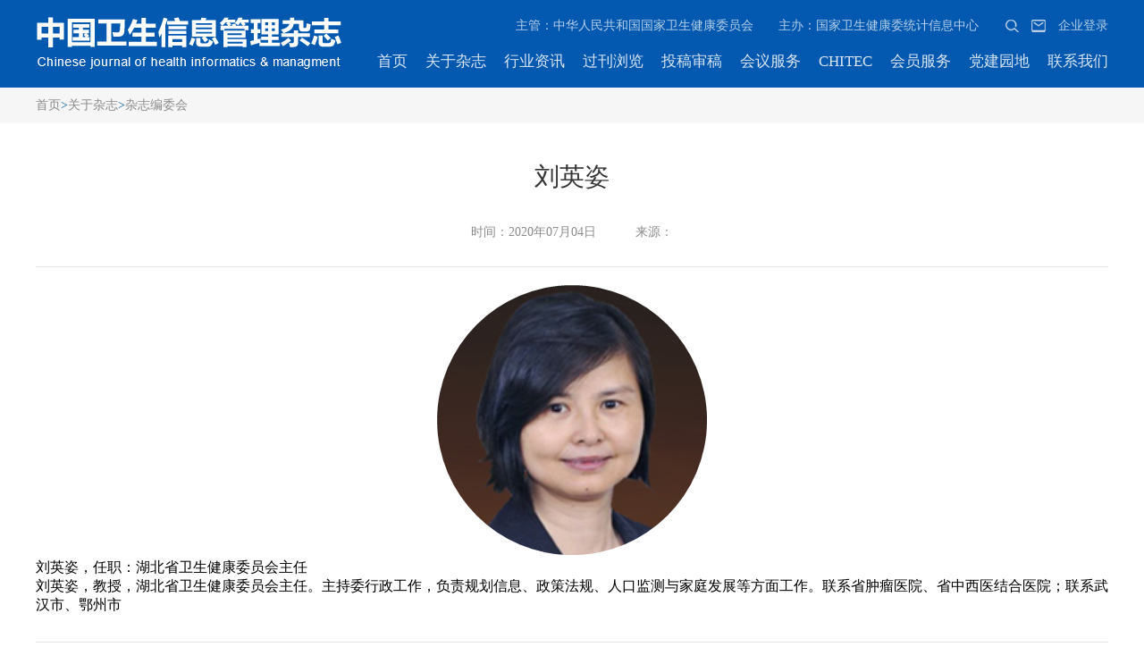

--- FILE ---
content_type: text/html
request_url: http://www.chim.org.cn/zzs/zzbwh/202007/8b29ede99c9b4edda3f5b8b1ef14acb8.shtml
body_size: 322552
content:
<!DOCTYPE html>
<html lang="en">
<head>
    <meta charset="UTF-8">
    <meta name="viewport" content="width=device-width, initial-scale=1.0">
    <meta http-equiv="X-UA-Compatible" content="ie=edge">
    
<meta name="SiteName" content="中国卫生信息管理杂志"/>
<meta name="SiteDomain" content=""/>
<meta name="SiteIDCode" content=""/>
<meta name="ColumnName" content="杂志编委会" />
<meta name="ColumnDescription" content=""/>
<meta name="ColumnKeywords" content=""/>
<meta name="ColumnType" content=""/>
<meta name="ArticleTitle" content="刘英姿"/>
<meta name="PubDate" content="2020-12-25 15:32:46"/>
<meta name="Keywords" content=""/>
<meta name="Description" content=""/>

<meta name="others" content="页面生成时间 2020-12-25 15:32:46" />
<meta name="template,templategroup,version" content="c2b2d788e7394638a5776abd4aa7d4e3,default,1.7" />
<title>刘英姿-中国卫生信息管理杂志</title>
    <link href="/zzs/xhtml/css/publicx.css" rel="stylesheet" type="text/css" />
    <link href="/zzs/xhtml/css/style.css" rel="stylesheet" type="text/css" />
    <script src="/zzs/xhtml/js/jquery-1.11.1.min.js"></script>
</head>
<body>
    <div class="top">
    <div class="w1200">
      <img src="/zzs/xhtml/images/logo.png" class="logo" />
      <div class="fr">
        
      <div class="top_right">
  <div id="registerUser" style="display: none; float: right;color: #fff; margin-left: 10px; margin-right: 10px;height:24px;line-height:24px;font-size:14px;"></div>
  <a class="dengl _login" target="_parent" href="http://www.chim.org.cn/pcgrzx/dist/index.html#/company/login" style="display: none;">企业登录</a>
  <a class="youx" href="/mail/youx.html" target="_blank"><img src="/zzs/xhtml/images/yx.png" /></a>
  <a class="search" href="http://www.chim.org.cn/cms-search/search.jsp" target="_blank"><img src="/zzs/xhtml/images/search.png" /></a>
  <span>主管：中华人民共和国国家卫生健康委员会</span>      <span>主办：国家卫生健康委统计信息中心</span>
  
  <script>
    $("._login").attr('href',"http://www.chim.org.cn/pcgrzx/dist/index.html#/company/login?redirect="+location.href)
    $(".zhuc").attr('href',"http://www.chim.org.cn/pcgrzx/dist/index.html#/user/login?redirect="+location.href)
    var sessionToken = localStorage.getItem('appSessionToken')
   var isCompany = localStorage.getItem('isCompany')
   var _href = "/pcgrzx/dist/index.html#/webuser/myMeeting"
   if(!isCompany || isCompany=='1'){
   	 isCompany = '1';
     _href = "/pcgrzx/dist/index.html#/company/";
   }
    var actionApi = {
      registeredUserLogin: function (callback) {
        
        $.ajax({
          url: isCompany*1 ===0 ? '/api/appweb/webUser/front/info' : '/api/appweb/business/getLoginUserInfo',
          type: 'GET',
          headers: {
            Authorization: sessionToken,
          },
          data: {
            token: sessionToken,
          },
          dataType: 'json',
          cache: false,
        }).success(function (msg) {
          console.log(msg,'msg')
          if(msg.name){
            callback(msg)
          }else if(msg.data.name){
            callback(msg)
          }else{
          
          localStorage.setItem('appSessionToken','')
          localStorage.setItem('app-antd-pro-authority','')
          $('#registerUser').hide()
          $('.dengl').show()
          $('#registeredUser').html('')
          }
        })
      },
    }
    if (sessionToken) {
      actionApi.registeredUserLogin(function (data) {
        var data = data
        if(isCompany=='1'){
        	data = data.data
        }
        if (data.username) {
          var userinfo = data
          $('#registerUser').show()
          $('.dengl').hide()
          var uname = userinfo.name
          if(uname.length>6){
          	uname= uname.substring(0,6)+'...';
          }
            
          if (uname == '') {
            uname = userinfo.username
          }
          $('#registerUser').html(
            '欢迎您：<a title="'+userinfo.name +'" style="color:#fff;font-size:14px;" target="_parent" href="'+_href+'">' +
              uname +
            '</a><a style="color:#fff; margin-left:10px;font-size:14px;" href="javascript:void(0);" id="head-logout">退出</a>'
          )
          safeExit()
        } else {
          localStorage.setItem('appSessionToken','')
          localStorage.setItem('app-antd-pro-authority','')
          $('#registerUser').hide()
          $('.dengl').show()
          $('#registeredUser').html('')
        }
      })
    }else{
        $('.dengl').show()
    }

    function safeExit() {
      $('#head-logout').click(function (event) {
        event.preventDefault()
        var isConfirm = window.confirm('您确定要退出当前登录吗？')
        if (isConfirm) {
          localStorage.setItem('appSessionToken', '')
          $('#registerUser').hide()
        $('.dengl').show()
        }
      })
    }
  </script>
</div>
        <ul class="nav sy_nav">
                <li><a href="/zzs/index.shtml" target="_parent">首页</a></li>
                <li><a href="/zzs/qkjs/list.shtml" target="_parent">关于杂志</a>
					<ul >
						<li>
							<div class="sy_nav_xlbg">
								<div class="fl">
									<div class="w560">
										<div class="list_dqlm"><span><a href="/zzs/qkjs/list.shtml">期刊介绍</a></span><a class="more" href="/zzs/qkjs/list.shtml">更多></a></div>
										<dl class="sy_qkjs">
											<dt><!--<img src="/zzs/xhtml/images/qikan.jpg" />--><img src='/zzs/qkjs/202006/c1a9fe32b9b5478bb633157349cf2935/images/102da0ac07954471be66c3d9941ea6e1.jpg'/>
</dt>
											<dd>
												<p>中文名称：中国卫生信息管理杂志</p>
												<p>创刊时间：2004-08-20</p>
												<p>出版周期：双月刊</p>
												<p>主管单位：中华人民共和国国家卫生健康委员会</p>
												<p>主办单位：国家卫生健康委统计信息中心</p>
											</dd>

										</dl>
									</div>
									<div class="cl"></div>
									<div class="w560">
										<div class="list_dqlm"><span><a href="/zzs/zcgf/lmtt.shtml">编委会章程</a></span><a class="more" href="/zzs/zcgf/lmtt.shtml">更多></a></div>
										<div class="sy_zzbwh_con" id="zzbwh">

											<div class="sy_zzbwh_gdw">
												<p style="line-height: 1.5; text-indent: 2em; font-family: 仿宋,仿宋_GB2312; font-size: 16pt;">
</p>
<p align="center" style="margin: 0cm 0cm 0pt; text-align: center; line-height: 1.5; text-indent: 2em; font-family: 仿宋,仿宋_GB2312; font-size: 16pt; -ms-layout-grid-mode: char;"><span style="font-family: 仿宋,仿宋_GB2312; font-size: 16pt;"><font face="黑体">第一章<span style="font-size: 16pt;">&ensp; </span>总则</font></span></p>
<p style="margin: 0cm 0cm 0pt; line-height: 1.5; text-indent: 2em; font-family: 仿宋,仿宋_GB2312; font-size: 16pt; -ms-layout-grid-mode: char;"><span style="font-family: 仿宋,仿宋_GB2312; font-size: 16pt;"><font face="黑体">第一条</font></span><span style="font-family: 仿宋,仿宋_GB2312; font-size: 16pt;">&ensp; </span><span style="font-family: 仿宋,仿宋_GB2312; font-size: 16pt;">《中国卫生信息管理杂志》由国家卫生健康委员会主管、国家卫生健康委统计信息中心主办，《中国卫生信息管理杂志》社（简称“杂志社”）出版，是国家科技部、国家新闻出版署批准创办的专注于卫生健康信息化领域研究与应用的综合性科技学术期刊，是目前国内在卫生健康信息化领域最具权威的学术性杂志之一。为推动《中国卫生信息管理杂志》发展，根据国家《科学技术期刊管理办法》特制定本章程。</span></p>
<p style="margin: 0cm 0cm 0pt; text-align: justify; line-height: 1.5; text-indent: 2em; font-family: 仿宋,仿宋_GB2312; font-size: 16pt; -ms-text-justify: inter-ideograph;"><span style="font-family: 仿宋,仿宋_GB2312; font-size: 16pt;"><font face="黑体">第二条</font></span><span style="font-family: 仿宋,仿宋_GB2312; font-size: 16pt;">&ensp; </span><span style="font-family: 仿宋,仿宋_GB2312; font-size: 16pt;">《中国卫生信息管理杂志》办刊宗旨是：全面贯彻新时代卫生健康工作方针，坚持以人民健康为中心，搭建我国卫生健康信息领域政产学研用专业学术交流平台，促进信息技术在医疗卫生领域应用，服务于卫生健康统计和信息化建设的创新与发展，服务于卫生健康事业改革发展，服务于健康中国建设。</span></p>
<p style="margin: 0cm 0cm 0pt; text-align: justify; line-height: 1.5; text-indent: 2em; font-family: 仿宋,仿宋_GB2312; font-size: 16pt; -ms-text-justify: inter-ideograph;"><span style="font-family: 仿宋,仿宋_GB2312; font-size: 16pt;"><font face="黑体">第三条</font></span><span style="font-family: 仿宋,仿宋_GB2312; font-size: 16pt;">&ensp; </span><span style="font-family: 仿宋,仿宋_GB2312; font-size: 16pt;">《中国卫生信息管理杂志》主要任务是：研究与报道卫生健康统计和信息化建设领域中的基础理论、前沿领域和重大现实问题，交流卫生健康统计和信息化建设技术与管理实践经验，致力于卫生健康统计和信息化建设工作人员业务能力、理论水平和实践经验提升，以宣传、交流、服务、提高为目的，发挥科技学术期刊的技术引导作用，助力卫生健康统计信息决策支持和全民健康信息化建设与发展。</span></p>
<p align="center" style="margin: 0cm 0cm 0pt; text-align: center; line-height: 1.5; text-indent: 2em; font-family: 仿宋,仿宋_GB2312; font-size: 16pt; -ms-layout-grid-mode: char;"><span style="font-family: 仿宋,仿宋_GB2312; font-size: 16pt;"><font face="黑体">第二章<span style="font-size: 16pt;">&ensp; </span>编委会组成及产生办法</font></span></p>
<p style="margin: 0cm 0cm 0pt; text-align: justify; line-height: 1.5; text-indent: 2em; font-family: 仿宋,仿宋_GB2312; font-size: 16pt; -ms-text-justify: inter-ideograph;"><span style="font-family: 仿宋,仿宋_GB2312; font-size: 16pt;"><font face="黑体">第四条</font></span><b><span style="font-family: 仿宋,仿宋_GB2312; font-size: 16pt;"> </span></b><span style="font-family: 仿宋,仿宋_GB2312; font-size: 16pt;">&ensp;《中国卫生信息管理杂志》编委会是《中国卫生信息管理杂志》编辑出版工作的学术指导机构，对编辑出版工作起到组织协调、指导监督作用，为编委、编辑、作者和读者之间开展学术交流提供平台与服务。</span></p>
<p style="margin: 0cm 0cm 0pt; text-align: justify; line-height: 1.5; text-indent: 2em; font-family: 仿宋,仿宋_GB2312; font-size: 16pt; -ms-text-justify: inter-ideograph;"><span style="font-family: 仿宋,仿宋_GB2312; font-size: 16pt;"><font face="黑体">第五条</font></span><b><span style="font-family: 仿宋,仿宋_GB2312; font-size: 16pt;">&ensp; </span></b><span style="font-family: 仿宋,仿宋_GB2312; font-size: 16pt;">《中国卫生信息管理杂志》编委会由本学科领域相关专业的国内外专家组成，每届任期<span style="font-family: 仿宋,仿宋_GB2312; font-size: 16pt;">5</span>年。换届时，将根据情况调整编委会成员三分之一左右，必要时可以进行届中调整。</span></p>
<p style="margin: 0cm 0cm 0pt; text-align: justify; line-height: 1.5; text-indent: 2em; font-family: 仿宋,仿宋_GB2312; font-size: 16pt; -ms-text-justify: inter-ideograph;"><span style="font-family: 仿宋,仿宋_GB2312; font-size: 16pt;"><font face="黑体">第六条</font></span><b><span style="font-family: 仿宋,仿宋_GB2312; font-size: 16pt;">&ensp;&ensp; </span></b><span style="font-family: 仿宋,仿宋_GB2312; font-size: 16pt;">编委会成员基本条件</span></p>
<p style="margin: 0cm 0cm 0pt; line-height: 1.5; text-indent: 2em; font-family: 仿宋,仿宋_GB2312; font-size: 16pt; -ms-layout-grid-mode: char;"><span style="font-family: 仿宋,仿宋_GB2312; font-size: 16pt;">1. </span><span style="font-family: 仿宋,仿宋_GB2312; font-size: 16pt;">拥护中国共产党领导，贯彻党和国家的方针政策，维护党和国家的利益，坚持正确的办刊方向。</span></p>
<p style="margin: 0cm 0cm 0pt; line-height: 1.5; text-indent: 2em; font-family: 仿宋,仿宋_GB2312; font-size: 16pt; -ms-layout-grid-mode: char;"><span style="font-family: 仿宋,仿宋_GB2312; font-size: 16pt;">2. </span><span style="font-family: 仿宋,仿宋_GB2312; font-size: 16pt;">在本学科（或专业）领域学术造诣较深，工作经验丰富，科研成果丰硕的专家或学科带头人；</span></p>
<p style="margin: 0cm 0cm 0pt; line-height: 1.5; text-indent: 2em; font-family: 仿宋,仿宋_GB2312; font-size: 16pt; -ms-layout-grid-mode: char;"><span style="font-family: 仿宋,仿宋_GB2312; font-size: 16pt;">3.</span><span style="font-family: 仿宋,仿宋_GB2312; font-size: 16pt;">了解学科发展前沿和动态趋势，学风严谨、工作积极，在本学科（或专业）领域内有较高的知名度和影响力；</span></p>
<p style="margin: 0cm 0cm 0pt; line-height: 1.5; text-indent: 2em; font-family: 仿宋,仿宋_GB2312; font-size: 16pt; -ms-layout-grid-mode: char;"><span style="font-family: 仿宋,仿宋_GB2312; font-size: 16pt;">4.</span><span style="font-family: 仿宋,仿宋_GB2312; font-size: 16pt;">具有广泛的社会活动能力和较强的组织协调能力，热心期刊工作，带头撰写学术论文和相关稿件，积极承担约稿、组稿等任务；</span></p>
<p style="margin: 0cm 0cm 0pt; line-height: 1.5; text-indent: 2em; font-family: 仿宋,仿宋_GB2312; font-size: 16pt; -ms-layout-grid-mode: char;"><span style="font-family: 仿宋,仿宋_GB2312; font-size: 16pt;">5.</span><span style="font-family: 仿宋,仿宋_GB2312; font-size: 16pt;">关心和支持本刊建设和发展，认真履行编委义务，能够及时完成编辑部委托的送审稿件审阅或编辑工作；</span></p>
<p style="margin: 0cm 0cm 0pt; line-height: 1.5; text-indent: 2em; font-family: 仿宋,仿宋_GB2312; font-size: 16pt; -ms-layout-grid-mode: char;"><span style="font-family: 仿宋,仿宋_GB2312; font-size: 16pt;">6.</span><span style="font-family: 仿宋,仿宋_GB2312; font-size: 16pt;">积极参与杂志社和编委会组织的各项活动。</span></p>
<p style="margin: 0cm 0cm 0pt; line-height: 1.5; text-indent: 2em; font-family: 仿宋,仿宋_GB2312; font-size: 16pt; -ms-layout-grid-mode: char;"><span style="font-family: 仿宋,仿宋_GB2312; font-size: 16pt;"><font face="黑体">第七条</font></span><span style="font-family: 仿宋,仿宋_GB2312; font-size: 16pt;">&ensp; </span><span style="font-family: 仿宋,仿宋_GB2312; font-size: 16pt;">编委会设主任委员<span style="font-family: 仿宋,仿宋_GB2312; font-size: 16pt;">1</span>名，副主任委员<span style="font-family: 仿宋,仿宋_GB2312; font-size: 16pt;">3</span>～<span style="font-family: 仿宋,仿宋_GB2312; font-size: 16pt;">6</span>名（含常务<span style="font-family: 仿宋,仿宋_GB2312; font-size: 16pt;">1</span>名），顾问、特邀编委和编委若干名（根据发展需要适当增减）。</span></p>
<p style="margin: 0cm 0cm 0pt; text-align: justify; line-height: 1.5; text-indent: 2em; font-family: 仿宋,仿宋_GB2312; font-size: 16pt; -ms-layout-grid-mode: char; -ms-text-justify: inter-ideograph;"><span style="font-family: 仿宋,仿宋_GB2312; font-size: 16pt;"><font face="黑体">第八条</font><span style="font-family: 仿宋,仿宋_GB2312; font-size: 16pt;">&ensp; </span></span><span style="font-family: 仿宋,仿宋_GB2312; font-size: 16pt;">编委会主任委员由主办单位主要领导担任。副主任委员和编委经主办单位审批同意由杂志社聘请各学科技术专家担任。</span></p>
<p style="margin: 0cm 0cm 0pt; line-height: 1.5; text-indent: 2em; font-family: 仿宋,仿宋_GB2312; font-size: 16pt; -ms-layout-grid-mode: char;"><span style="font-family: 仿宋,仿宋_GB2312; font-size: 16pt;"><font face="黑体">第九条</font><span style="font-family: 仿宋,仿宋_GB2312; font-size: 16pt;">&ensp; </span></span><span style="font-family: 仿宋,仿宋_GB2312; font-size: 16pt;">编委会秘书处设在杂志社，负责编委会日常工作，秘书长由杂志社主要负责人担任，副秘书长由编辑部主要负责人担任。</span></p>
<p style="margin: 0cm 0cm 0pt; line-height: 1.5; text-indent: 2em; font-family: 仿宋,仿宋_GB2312; font-size: 16pt; -ms-layout-grid-mode: char;"><span style="font-family: 仿宋,仿宋_GB2312; font-size: 16pt;"><font face="黑体">第十条</font></span><span style="font-family: 仿宋,仿宋_GB2312; font-size: 16pt;">&ensp; </span><span style="font-family: 仿宋,仿宋_GB2312; font-size: 16pt;"><span style="font-family: 仿宋,仿宋_GB2312; font-size: 16pt;">编</span><span style="letter-spacing: 0.1pt; font-family: 仿宋,仿宋_GB2312; font-size: 16pt;"><span style="font-family: 仿宋,仿宋_GB2312; font-size: 16pt;">委的产生办法</span>：</span>编委会的换届改选和调整，由上届编委会与<span style="letter-spacing: 0.1pt; font-family: 仿宋,仿宋_GB2312; font-size: 16pt;">杂志社</span>负责人提出候选人名单，以书面或其它形式征求候选人意见，再经编委会会议审议通过后，由主办单位领导审定、批准，正式聘任，<span style="letter-spacing: 0.1pt; font-family: 仿宋,仿宋_GB2312; font-size: 16pt;">颁发聘书。</span></span></p>
<p style="margin: 0cm 0cm 0pt; line-height: 1.5; text-indent: 2em; font-family: 仿宋,仿宋_GB2312; font-size: 16pt; -ms-layout-grid-mode: char;"><span style="font-family: 仿宋,仿宋_GB2312; font-size: 16pt;"><font face="黑体">第十一条</font></span><span style="font-family: 仿宋,仿宋_GB2312; font-size: 16pt;">&ensp; </span><span style="font-family: 仿宋,仿宋_GB2312; font-size: 16pt;">每年对编委会成员进行一次考核，考核内容包括：顾问、特约编委、编委等在期刊撰稿、约稿、荐稿、组稿、审稿、发行、会议、培训、宣传等各方面的贡献。对因各种特殊原因，不能履行编委职责的编委，或因工作需要增补编委时，由秘书处向编委会主任委员提出免职及增补报告，经编委会主任委员审批同意后及时予以调整。</span></p>
<p align="center" style="margin: 0cm 0cm 0pt; text-align: center; line-height: 1.5; text-indent: 2em; font-family: 仿宋,仿宋_GB2312; font-size: 16pt; -ms-layout-grid-mode: char;"><span style="font-family: 仿宋,仿宋_GB2312; font-size: 16pt;"><font face="黑体">第三章<span style="font-size: 16pt;">&ensp; </span>编委会与编委的职能任务</font></span></p>
<p style="margin: 0cm 0cm 0pt; line-height: 1.5; text-indent: 2em; font-family: 仿宋,仿宋_GB2312; font-size: 16pt; -ms-layout-grid-mode: char;"><span style="font-family: 仿宋,仿宋_GB2312; font-size: 16pt;"><font face="黑体">第十二条</font></span><span style="font-family: 仿宋,仿宋_GB2312; font-size: 16pt;">&ensp;&ensp; </span><span style="font-family: 仿宋,仿宋_GB2312; font-size: 16pt;">编委会职责</span></p>
<p style="margin: 0cm 0cm 0pt; line-height: 1.5; text-indent: 2em; font-family: 仿宋,仿宋_GB2312; font-size: 16pt; -ms-layout-grid-mode: char;"><span style="font-family: 仿宋,仿宋_GB2312; font-size: 16pt;">1.</span><span style="letter-spacing: 0.2pt; font-family: 仿宋,仿宋_GB2312; font-size: 16pt;">贯彻党和国家有关方针政策，制订和执行办刊方针和宗旨，审议和决定本刊有关重大事宜及年度报道重点。</span><span style="font-family: 仿宋,仿宋_GB2312; font-size: 16pt;">制定和执行办刊方针，并加强监督。</span></p>
<p style="margin: 0cm 0cm 0pt; line-height: 1.5; text-indent: 2em; font-family: 仿宋,仿宋_GB2312; font-size: 16pt; -ms-layout-grid-mode: char;"><span style="font-family: 仿宋,仿宋_GB2312; font-size: 16pt;">2.</span><span style="letter-spacing: 0.2pt; font-family: 仿宋,仿宋_GB2312; font-size: 16pt;">领导和监督编辑部的工作，确定报道重点和编辑选题计划，积极做好组稿、约稿、审稿、宣传和发行等工作。对期刊编辑部工作以及期刊稿件学术质量进行指导和把关</span><span style="font-family: 仿宋,仿宋_GB2312; font-size: 16pt;">。</span></p>
<p style="margin: 0cm 0cm 0pt; line-height: 1.5; text-indent: 2em; font-family: 仿宋,仿宋_GB2312; font-size: 16pt; -ms-layout-grid-mode: char;"><span style="font-family: 仿宋,仿宋_GB2312; font-size: 16pt;">3.</span><span style="font-family: 仿宋,仿宋_GB2312; font-size: 16pt;">在国内外的科研、学术交流活动中，加强对期刊的宣传，提高期刊的影响力。</span></p>
<p style="margin: 0cm 0cm 0pt; line-height: 1.5; text-indent: 2em; font-family: 仿宋,仿宋_GB2312; font-size: 16pt; -ms-layout-grid-mode: char;"><span style="font-family: 仿宋,仿宋_GB2312; font-size: 16pt;">4.</span><span style="font-family: 仿宋,仿宋_GB2312; font-size: 16pt;">培养和发现人才，壮大作者队伍，充实编审力量。</span></p>
<p style="margin: 0cm 0cm 0pt; line-height: 1.5; text-indent: 2em; font-family: 仿宋,仿宋_GB2312; font-size: 16pt; -ms-layout-grid-mode: char;"><span style="font-family: 仿宋,仿宋_GB2312; font-size: 16pt;">5.</span><span style="letter-spacing: 0.2pt; font-family: 仿宋,仿宋_GB2312; font-size: 16pt;">收集读者反映，总结办刊经验，及时提出改进期刊工作的各种指导意见与措施。</span></p>
<p style="margin: 0cm 0cm 0pt; line-height: 1.5; text-indent: 2em; font-family: 仿宋,仿宋_GB2312; font-size: 16pt; -ms-layout-grid-mode: char;"><span style="font-family: 仿宋,仿宋_GB2312; font-size: 16pt;"><font face="黑体">第十三条</font></span><span style="font-family: 仿宋,仿宋_GB2312; font-size: 16pt;">&ensp;&ensp;
</span><span style="font-family: 仿宋,仿宋_GB2312; font-size: 16pt;">编委会主任委员、副主任委员职责</span></p>
<p style="margin: 0cm 0cm 0pt; line-height: 1.5; text-indent: 2em; font-family: 仿宋,仿宋_GB2312; font-size: 16pt; -ms-layout-grid-mode: char;"><span style="font-family: 仿宋,仿宋_GB2312; font-size: 16pt;">1.</span><span style="font-family: 仿宋,仿宋_GB2312; font-size: 16pt;">主任委员负责编委会全面工作，副主任委员协助主任委员做好工作。</span></p>
<p style="margin: 0cm 0cm 0pt; line-height: 1.5; text-indent: 2em; font-family: 仿宋,仿宋_GB2312; font-size: 16pt; -ms-layout-grid-mode: char;"><span style="font-family: 仿宋,仿宋_GB2312; font-size: 16pt;">2.</span><span style="font-family: 仿宋,仿宋_GB2312; font-size: 16pt;">召开编委会议，审查评议期刊编辑质量，研究解决编委提出的问题。</span></p>
<p style="margin: 0cm 0cm 0pt; line-height: 1.5; text-indent: 2em; font-family: 仿宋,仿宋_GB2312; font-size: 16pt; -ms-layout-grid-mode: char;"><span style="font-family: 仿宋,仿宋_GB2312; font-size: 16pt;">3.</span><span style="font-family: 仿宋,仿宋_GB2312; font-size: 16pt;">听取杂志社编辑部工作汇报，解决期刊编辑出版工作中的重要事宜。</span></p>
<p style="margin: 0cm 0cm 0pt; line-height: 1.5; text-indent: 2em; font-family: 仿宋,仿宋_GB2312; font-size: 16pt; -ms-layout-grid-mode: char;"><span style="font-family: 仿宋,仿宋_GB2312; font-size: 16pt;"><font face="黑体">第十四条</font></span><span style="font-family: 仿宋,仿宋_GB2312; font-size: 16pt;">&ensp; </span><span style="font-family: 仿宋,仿宋_GB2312; font-size: 16pt;">编委职责</span></p>
<p style="margin: 0cm 0cm 0pt; line-height: 1.5; text-indent: 2em; font-family: 仿宋,仿宋_GB2312; font-size: 16pt; -ms-layout-grid-mode: char;"><span style="font-family: 仿宋,仿宋_GB2312; font-size: 16pt;">1.</span><span style="font-family: 仿宋,仿宋_GB2312; font-size: 16pt;">执行办刊方针和编委会的决定，积极完成编委会交代的相关工作。关注期刊发展，收集各类反馈意见，提供办刊思路和建议。</span></p>
<p style="margin: 0cm 0cm 0pt; line-height: 1.5; text-indent: 2em; font-family: 仿宋,仿宋_GB2312; font-size: 16pt; -ms-layout-grid-mode: char;"><span style="font-family: 仿宋,仿宋_GB2312; font-size: 16pt;">2.</span><span style="font-family: 仿宋,仿宋_GB2312; font-size: 16pt;">在国内外的科研、学术交流活动中，大力宣传、推广本刊物，积极组织学术活动、撰写并推荐优秀稿件，并承担部分审稿任务，负责相关稿件学术质量的把关；提供学科最新科研动向，推荐选题，协助组稿。</span></p>
<p style="margin: 0cm 0cm 0pt; line-height: 1.5; text-indent: 2em; font-family: 仿宋,仿宋_GB2312; font-size: 16pt; -ms-layout-grid-mode: char;"><span style="font-family: 仿宋,仿宋_GB2312; font-size: 16pt;">3.</span><span style="font-family: 仿宋,仿宋_GB2312; font-size: 16pt;">为本刊撰写或组织稿件，承担本地区组稿、审稿工作。每年至少为期刊撰写或推荐一篇高质量的论文。</span></p>
<p style="margin: 0cm 0cm 0pt; line-height: 1.5; text-indent: 2em; font-family: 仿宋,仿宋_GB2312; font-size: 16pt; -ms-layout-grid-mode: char;"><span style="font-family: 仿宋,仿宋_GB2312; font-size: 16pt;">4.</span><span style="font-family: 仿宋,仿宋_GB2312; font-size: 16pt;">参加编委会会议和学术活动。</span></p>
<p style="margin: 0cm 0cm 0pt; line-height: 1.5; text-indent: 2em; font-family: 仿宋,仿宋_GB2312; font-size: 16pt; -ms-layout-grid-mode: char;"><span style="font-family: 仿宋,仿宋_GB2312; font-size: 16pt;"><font face="黑体">第十五条</font></span><span style="font-family: 仿宋,仿宋_GB2312; font-size: 16pt;">&ensp; </span><span style="font-family: 仿宋,仿宋_GB2312; font-size: 16pt;">秘书处职责</span></p>
<p style="margin: 0cm 0cm 0pt; line-height: 1.5; text-indent: 2em; font-family: 仿宋,仿宋_GB2312; font-size: 16pt; -ms-layout-grid-mode: char;"><span style="font-family: 仿宋,仿宋_GB2312; font-size: 16pt;">（一）组织落实编委会年度工作计划；　</span></p>
<p style="margin: 0cm 0cm 0pt; line-height: 1.5; text-indent: 2em; font-family: 仿宋,仿宋_GB2312; font-size: 16pt; -ms-layout-grid-mode: char;"><span style="font-family: 仿宋,仿宋_GB2312; font-size: 16pt;">（二）执行编委会决议；</span></p>
<p style="margin: 0cm 0cm 0pt; line-height: 1.5; text-indent: 2em; font-family: 仿宋,仿宋_GB2312; font-size: 16pt; -ms-layout-grid-mode: char;"><span style="font-family: 仿宋,仿宋_GB2312; font-size: 16pt;">（三）负责编委会各项日常事务工作及对外联络；</span></p>
<p style="margin: 0cm 0cm 0pt; line-height: 1.5; text-indent: 2em; font-family: 仿宋,仿宋_GB2312; font-size: 16pt; -ms-layout-grid-mode: char;"><span style="font-family: 仿宋,仿宋_GB2312; font-size: 16pt;">（四）处理其他日常事务。</span></p>
<p style="margin: 0cm 0cm 0pt; line-height: 1.5; text-indent: 2em; font-family: 仿宋,仿宋_GB2312; font-size: 16pt; -ms-layout-grid-mode: char;"><span style="font-family: 仿宋,仿宋_GB2312; font-size: 16pt;"><font face="黑体">第十六条</font></span><b><span style="font-family: 仿宋,仿宋_GB2312; font-size: 16pt;">&ensp;&ensp; </span></b><span style="font-family: 仿宋,仿宋_GB2312; font-size: 16pt;">编委会成员享有以下权利： </span></p>
<p style="margin: 0cm 0cm 0pt; line-height: 1.5; text-indent: 2em; font-family: 仿宋,仿宋_GB2312; font-size: 16pt; -ms-layout-grid-mode: char;"><span style="font-family: 仿宋,仿宋_GB2312; font-size: 16pt;">1.</span><span style="font-family: 仿宋,仿宋_GB2312; font-size: 16pt;">参加编委会组织的各项活动。</span></p>
<p style="margin: 0cm 0cm 0pt; line-height: 1.5; text-indent: 2em; font-family: 仿宋,仿宋_GB2312; font-size: 16pt; -ms-layout-grid-mode: char;"><span style="font-family: 仿宋,仿宋_GB2312; font-size: 16pt;">2.</span><span style="font-family: 仿宋,仿宋_GB2312; font-size: 16pt;">获得编辑部提供的服务，享有本刊刊发稿件优先权，享有《中国卫生信息管理杂志》赠阅权。</span></p>
<p style="margin: 0cm 0cm 0pt; line-height: 1.5; text-indent: 2em; font-family: 仿宋,仿宋_GB2312; font-size: 16pt; -ms-layout-grid-mode: char;"><span style="font-family: 仿宋,仿宋_GB2312; font-size: 16pt;">3.</span><span style="font-family: 仿宋,仿宋_GB2312; font-size: 16pt;">对本刊编辑部工作提出建议，提供咨询意见和进行监督。</span></p>
<p align="center" style="margin: 0cm 0cm 0pt; text-align: center; line-height: 1.5; text-indent: 2em; font-family: 仿宋,仿宋_GB2312; font-size: 16pt; -ms-layout-grid-mode: char;"><span style="font-family: 仿宋,仿宋_GB2312; font-size: 16pt;"><font face="黑体">第四章<span style="font-size: 16pt;">&ensp; </span>工作机制</font></span></p>
<p style="margin: 0cm 0cm 0pt; line-height: 1.5; text-indent: 2em; font-family: 仿宋,仿宋_GB2312; font-size: 16pt; -ms-layout-grid-mode: char;"><span style="font-family: 仿宋,仿宋_GB2312; font-size: 16pt;"><font face="黑体">第十七条</font></span><span style="font-family: 仿宋,仿宋_GB2312; font-size: 16pt;">&ensp; </span><span style="font-family: 仿宋,仿宋_GB2312; font-size: 16pt;">编委会全体会议每年举行<span style="font-family: 仿宋,仿宋_GB2312; font-size: 16pt;">1</span>次。主要任务是：研究、讨论办刊宗旨的执行情况，提出修改意见；讨论有关工作条例、规定；总结工作经验，解决期刊工作中的重大问题。</span></p>
<p style="margin: 0cm 0cm 0pt; line-height: 1.5; text-indent: 2em; font-family: 仿宋,仿宋_GB2312; font-size: 16pt; -ms-layout-grid-mode: char;"><span style="font-family: 仿宋,仿宋_GB2312; font-size: 16pt;"><font face="黑体">第十八条</font></span><span style="font-family: 仿宋,仿宋_GB2312; font-size: 16pt;">&ensp; </span><span style="font-family: 仿宋,仿宋_GB2312; font-size: 16pt;">期刊实行编委会主任委员负责制。</span></p>
<p style="margin: 0cm 0cm 0pt; line-height: 1.5; text-indent: 2em; font-family: 仿宋,仿宋_GB2312; font-size: 16pt; -ms-layout-grid-mode: char;"><span style="font-family: 仿宋,仿宋_GB2312; font-size: 16pt;"><font face="黑体">第十九条</font></span><span style="font-family: 仿宋,仿宋_GB2312; font-size: 16pt;"><font face="黑体">&ensp;</font> </span><span style="font-family: 仿宋,仿宋_GB2312; font-size: 16pt;">编委应积极履行职责，积极宣传、推广期刊，组织、推荐及审阅稿件，征求并反映读者、作者对刊物的意见和要求，并根据编辑部计划进行重点组稿。</span></p>
<p style="margin: 0cm 0cm 0pt; line-height: 1.5; text-indent: 2em; font-family: 仿宋,仿宋_GB2312; font-size: 16pt; -ms-layout-grid-mode: char;"><span style="font-family: 仿宋,仿宋_GB2312; font-size: 16pt;"><font face="黑体">第二十条</font></span><span style="font-family: 仿宋,仿宋_GB2312; font-size: 16pt;">&ensp; </span><span style="font-family: 仿宋,仿宋_GB2312; font-size: 16pt;">编委审稿要坚持公正、公平的原则，为加快稿件周转，缩短刊出时滞，提高领先科研成果的时效性，务必按时高标准审稿。</span></p>
<p style="margin: 0cm 0cm 0pt; line-height: 1.5; text-indent: 2em; font-family: 仿宋,仿宋_GB2312; font-size: 16pt; -ms-layout-grid-mode: char;"><span style="font-family: 仿宋,仿宋_GB2312; font-size: 16pt;"><font face="黑体">第二十一条</font></span><span style="font-family: 仿宋,仿宋_GB2312; font-size: 16pt;">&ensp; </span><span style="font-family: 仿宋,仿宋_GB2312; font-size: 16pt;">编委会是期刊办刊有关政策的制定者，是期刊的学术领导者，是具体编辑出版工作的指导、督促机构。编辑部是期刊具体编辑出版工作的实施者。</span></p>
<p style="margin: 0cm 0cm 0pt; line-height: 1.5; text-indent: 2em; font-family: 仿宋,仿宋_GB2312; font-size: 16pt; -ms-layout-grid-mode: char;"><span style="font-family: 仿宋,仿宋_GB2312; font-size: 16pt;"><font face="黑体">第二十二条</font></span><span style="font-family: 仿宋,仿宋_GB2312; font-size: 16pt;">&ensp; </span><span style="font-family: 仿宋,仿宋_GB2312; font-size: 16pt;">编辑部要在编委会的指导下，贯彻办刊方针，努力做好期刊的编辑出版工作，负责拟定编辑方针、报道计划、选题范围以及审定稿等项工作，保证不断提高期刊质量，不断提高期刊学术地位、社会影响力和国际化水平，争取发挥最大的社会效益，提高编辑质量，缩短出版周期，并与作者、译者、审者、读者密切联系，收集反馈信息，不断改进工作，为本行业领域及科研人员提供优质的服务。</span></p>
<p align="center" style="margin: 0cm 0cm 0pt; text-align: center; line-height: 1.5; text-indent: 2em; font-family: 仿宋,仿宋_GB2312; font-size: 16pt; -ms-layout-grid-mode: char;"><span style="font-family: 仿宋,仿宋_GB2312; font-size: 16pt;"><font face="黑体">第五章<span style="font-size: 16pt;">&ensp; </span>附则</font></span></p>
<p style="margin: 0cm 0cm 0pt; text-align: justify; line-height: 1.5; text-indent: 2em; font-family: 仿宋,仿宋_GB2312; font-size: 16pt; -ms-text-justify: inter-ideograph;"><span style="font-family: 仿宋,仿宋_GB2312; font-size: 16pt;"><font face="黑体">第二十三条</font></span><span style="font-family: 仿宋,仿宋_GB2312; font-size: 16pt;">&ensp; </span><span style="font-family: 仿宋,仿宋_GB2312; font-size: 16pt;">本章程经编委会会议审议通过，解释权属编委会。</span></p>
<p style="margin: 0cm 0cm 0pt; text-align: justify; line-height: 1.5; text-indent: 2em; font-family: 仿宋,仿宋_GB2312; font-size: 16pt; -ms-text-justify: inter-ideograph;"><span style="font-family: 仿宋,仿宋_GB2312; font-size: 16pt;">&ensp;</span></p>
<br>
<p style="line-height: 1.5; text-indent: 2em; font-family: 仿宋,仿宋_GB2312; font-size: 16pt;"></p>
												
											</div>

										</div>
									</div>
								</div>
								
								<div class="w560 fr">
									<div class="list_dqlm"><span><a href="/zzs/zzbwh/lmtt.shtml">杂志编委会</a></span><a class="more" href="/zzs/zzbwh/lmtt.shtml">更多></a></div>
									<div class="sy_zcgf" id="zzlsh">

										<div class="sy_zcgf_gdw">
										<p><div style="height: 50px; line-height: 50px;">
<div style="background: rgb(39, 110, 193); width: 6px; height: 13px; margin-right: 10px; display: inline-block;"></div>
<span style="font-size: 9pt;">&ensp;</span><span style="color: rgb(72, 72, 72); font-size: 20px; font-weight: bold;">主任委员</span></div>
<table style="width: 100%;" border="0" cellspacing="0" cellpadding="0">
  <tbody>
    <tr>
      <th style="width: 26%; height: 36px; text-align: left;"><span style="color: rgb(72, 72, 72);">姓名</span></th>
      <th style="width: 48%; height: 20px; text-align: left;"><span style="color: rgb(72, 72, 72);">单位</span></th>
      <th style="width: 40%; height: 20px; text-align: left;"><span style="color: rgb(72, 72, 72);">职务</span></th>
    </tr>
    <tr style="height: 40px;">
      <td style="width: 390px; height: 36px; text-align: left;"><span style="font-family: 微软雅黑; font-size: medium;">赵韡</span></td>
      <td style="width: 720px; height: 36px; text-align: left;"><font face="微软雅黑">国家卫生健康委统计信息中心</font></td>
      <td style="width: 440px; height: 36px; text-align: left;"><span style="color: rgb(134, 134, 134); font-size: 12pt;"><span style="color: rgb(0, 0, 0); text-transform: none; text-indent: 0px; letter-spacing: normal; font-family: 微软雅黑; font-size: medium; font-style: normal; font-weight: 400; word-spacing: 0px; float: none; display: inline !important; white-space: normal; orphans: 2; widows: 2; font-variant-ligatures: normal; font-variant-caps: normal; -webkit-text-stroke-width: 0px; text-decoration-style: initial; text-decoration-color: initial;">党委书记、主任</span></span></td>
    </tr>
  </tbody>
</table>
<div style="height: 50px; line-height: 50px;">
<div style="background: rgb(39, 110, 193); width: 6px; height: 13px; margin-right: 10px; display: inline-block;"></div>
<span style="color: rgb(72, 72, 72); font-size: 20px; font-weight: bold;">副主任委员</span>
</div>
<table style="width: 100%; height: 270px;" border="0" cellspacing="0" cellpadding="0">
  <tbody>
    <tr>
      <th style="width: 26%; height: 36px; text-align: left;"><span style="color: rgb(72, 72, 72);">姓名</span></th>
      <th style="width: 48%; height: 36px; text-align: left;"><span style="color: rgb(72, 72, 72);">单位</span></th>
      <th style="width: 40%; height: 36px; text-align: left;"><span style="color: rgb(72, 72, 72);">职务</span></th>
    </tr>
    <tr>
      <td style="width: 389px; height: 36px; text-align: left;"><span style="font-family: 微软雅黑; font-size: 12pt; font-style: normal; font-variant-ligatures: normal; font-variant-caps: normal; font-weight: 400; letter-spacing: normal; orphans: 2; text-align: left; text-indent: 0px; text-transform: none; white-space: normal; widows: 2; word-spacing: 0px; -webkit-text-stroke-width: 0px; background-color: rgb(255, 255, 255);">胡建平</span><span style="font-size: 12pt;">（常务）</span></td>
      <td style="width: 716px; height: 36px; text-align: left;"><span style="color: rgb(0, 0, 0); font-family: 微软雅黑; font-size: medium; font-style: normal; font-variant-ligatures: normal; font-variant-caps: normal; font-weight: 400; letter-spacing: normal; orphans: 2; text-align: left; text-indent: 0px; text-transform: none; white-space: normal; widows: 2; word-spacing: 0px; -webkit-text-stroke-width: 0px; background-color: rgb(255, 255, 255); text-decoration-style: initial; text-decoration-color: initial; display: inline !important; float: none;">国家卫生健康委统计信息中心</span></td>
      <td style="width: 448px; height: 36px; text-align: left;"><span style="color: rgb(0, 0, 0); font-family: 微软雅黑; font-size: medium; font-style: normal; font-variant-ligatures: normal; font-variant-caps: normal; font-weight: 400; letter-spacing: normal; orphans: 2; text-align: left; text-indent: 0px; text-transform: none; white-space: normal; widows: 2; word-spacing: 0px; -webkit-text-stroke-width: 0px; background-color: rgb(255, 255, 255); text-decoration-style: initial; text-decoration-color: initial; display: inline !important; float: none;">原副主任</span></td>
    </tr>
    <tr style="height: 40px;">
      <td style="width: 389px; height: 40px; text-align: left;"><span style="color: rgb(134, 134, 134); font-size: 12pt;"><span style="color: rgb(0, 0, 0); text-transform: none; text-indent: 0px; letter-spacing: normal; font-family: 微软雅黑; font-size: medium; font-style: normal; font-weight: 400; word-spacing: 0px; float: none; display: inline !important; white-space: normal; orphans: 2; widows: 2; font-variant-ligatures: normal; font-variant-caps: normal; -webkit-text-stroke-width: 0px; text-decoration-style: initial; text-decoration-color: initial;">周恭伟</span></span></td>
      <td style="width: 716px; height: 40px; text-align: left;"><span style="color: rgb(134, 134, 134); font-size: 12pt;"><span style="color: rgb(0, 0, 0); text-transform: none; text-indent: 0px; letter-spacing: normal; font-family: 微软雅黑; font-size: medium; font-style: normal; font-weight: 400; word-spacing: 0px; float: none; display: inline !important; white-space: normal; orphans: 2; widows: 2; background-color: rgb(255, 255, 255); font-variant-ligatures: normal; font-variant-caps: normal; -webkit-text-stroke-width: 0px; text-decoration-style: initial; text-decoration-color: initial;">国家卫生健康委统计信息中心</span></span></td>
      <td style="width: 448px; height: 40px; text-align: left;"><span style="color: rgb(134, 134, 134); font-size: 12pt;"><span style="color: rgb(0, 0, 0); text-transform: none; text-indent: 0px; letter-spacing: normal; font-family: 微软雅黑; font-size: medium; font-style: normal; font-weight: 400; word-spacing: 0px; float: none; display: inline !important; white-space: normal; orphans: 2; widows: 2; font-variant-ligatures: normal; font-variant-caps: normal; -webkit-text-stroke-width: 0px; text-decoration-style: initial; text-decoration-color: initial;">原副主任</span></span></td>
    </tr>
    <tr style="height: 40px;">
      <td style="width: 389px; height: 40px; text-align: left;"><span style="color: rgb(0, 0, 0); text-transform: none; text-indent: 0px; letter-spacing: normal; font-family: 微软雅黑; font-size: medium; font-style: normal; font-weight: 400; word-spacing: 0px; float: none; display: inline !important; white-space: normal; orphans: 2; widows: 2; font-variant-ligatures: normal; font-variant-caps: normal; -webkit-text-stroke-width: 0px; text-decoration-style: initial; text-decoration-color: initial;">伍晓玲</span>&ensp;</td>
      <td style="width: 716px; height: 40px; text-align: left;"><span style="color: rgb(0, 0, 0); text-transform: none; text-indent: 0px; letter-spacing: normal; font-family: 微软雅黑; font-size: medium; font-style: normal; font-weight: 400; word-spacing: 0px; float: none; display: inline !important; white-space: normal; orphans: 2; widows: 2; background-color: rgb(255, 255, 255); font-variant-ligatures: normal; font-variant-caps: normal; -webkit-text-stroke-width: 0px; text-decoration-style: initial; text-decoration-color: initial;"><span style="color: rgb(0, 0, 0); text-transform: none; text-indent: 0px; letter-spacing: normal; font-family: 微软雅黑; font-size: medium; font-style: normal; font-weight: 400; word-spacing: 0px; float: none; display: inline !important; white-space: normal; orphans: 2; widows: 2; background-color: rgb(255, 255, 255); font-variant-ligatures: normal; font-variant-caps: normal; -webkit-text-stroke-width: 0px; text-decoration-style: initial; text-decoration-color: initial;">国家卫生健康委统计信息中心统计处</span></span>&ensp;</td>
      <td style="width: 448px; height: 40px; text-align: left;"><span style="color: rgb(0, 0, 0); text-transform: none; text-indent: 0px; letter-spacing: normal; font-family: 微软雅黑; font-size: medium; font-style: normal; font-weight: 400; word-spacing: 0px; float: none; display: inline !important; white-space: normal; orphans: 2; widows: 2; font-variant-ligatures: normal; font-variant-caps: normal; -webkit-text-stroke-width: 0px; text-decoration-style: initial; text-decoration-color: initial;">原处长</span>&ensp;</td>
    </tr>
    <tr>
      <td style="width: 389px; height: 36px; text-align: left;"><span style="color: rgb(0, 0, 0); text-transform: none; text-indent: 0px; letter-spacing: normal; font-family: 微软雅黑; font-size: medium; font-style: normal; font-weight: 400; word-spacing: 0px; float: none; display: inline !important; white-space: normal; orphans: 2; widows: 2; font-variant-ligatures: normal; font-variant-caps: normal; -webkit-text-stroke-width: 0px; text-decoration-style: initial; text-decoration-color: initial;">徐勇勇</span>&ensp;</td>
      <td style="width: 716px; height: 36px; text-align: left;"><span style="color: rgb(0, 0, 0); text-transform: none; text-indent: 0px; letter-spacing: normal; font-family: 微软雅黑; font-size: medium; font-style: normal; font-weight: 400; word-spacing: 0px; float: none; display: inline !important; white-space: normal; orphans: 2; widows: 2; background-color: rgb(255, 255, 255); font-variant-ligatures: normal; font-variant-caps: normal; -webkit-text-stroke-width: 0px; text-decoration-style: initial; text-decoration-color: initial;"><span style="color: rgb(0, 0, 0); text-transform: none; text-indent: 0px; letter-spacing: normal; font-family: 微软雅黑; font-size: medium; font-style: normal; font-weight: 400; word-spacing: 0px; float: none; display: inline !important; white-space: normal; orphans: 2; widows: 2; background-color: rgb(255, 255, 255); font-variant-ligatures: normal; font-variant-caps: normal; -webkit-text-stroke-width: 0px; text-decoration-style: initial; text-decoration-color: initial;">西北大学生命科学与医学部</span></span>&ensp;</td>
      <td style="width: 448px; height: 36px; text-align: left;"><span style="color: rgb(0, 0, 0); text-transform: none; text-indent: 0px; letter-spacing: normal; font-family: 微软雅黑; font-size: medium; font-style: normal; font-weight: 400; word-spacing: 0px; float: none; display: inline !important; white-space: normal; orphans: 2; widows: 2; font-variant-ligatures: normal; font-variant-caps: normal; -webkit-text-stroke-width: 0px; text-decoration-style: initial; text-decoration-color: initial;">教授</span>&ensp;</td>
    </tr>
    <tr style="height: 40px;">
      <td style="width: 389px; height: 40px; text-align: left;"><span style="color: rgb(0, 0, 0); text-transform: none; text-indent: 0px; letter-spacing: normal; font-family: 微软雅黑; font-size: medium; font-style: normal; font-weight: 400; word-spacing: 0px; float: none; display: inline !important; white-space: normal; orphans: 2; widows: 2; font-variant-ligatures: normal; font-variant-caps: normal; -webkit-text-stroke-width: 0px; text-decoration-style: initial; text-decoration-color: initial;">宁义</span>&ensp;</td>
      <td style="width: 716px; height: 40px; text-align: left;"><span style="color: rgb(0, 0, 0); text-transform: none; text-indent: 0px; letter-spacing: normal; font-family: 微软雅黑; font-size: medium; font-style: normal; font-weight: 400; word-spacing: 0px; float: none; display: inline !important; white-space: normal; orphans: 2; widows: 2; background-color: rgb(255, 255, 255); font-variant-ligatures: normal; font-variant-caps: normal; -webkit-text-stroke-width: 0px; text-decoration-style: initial; text-decoration-color: initial;"><span style="color: rgb(0, 0, 0); text-transform: none; text-indent: 0px; letter-spacing: normal; font-family: 微软雅黑; font-size: medium; font-style: normal; font-weight: 400; word-spacing: 0px; float: none; display: inline !important; white-space: normal; orphans: 2; widows: 2; background-color: rgb(255, 255, 255); font-variant-ligatures: normal; font-variant-caps: normal; -webkit-text-stroke-width: 0px; text-decoration-style: initial; text-decoration-color: initial;">中国人民解放军总后卫生部信息中心</span></span></td>
      <td style="width: 448px; height: 40px; text-align: left;"><span style="color: rgb(0, 0, 0); text-transform: none; text-indent: 0px; letter-spacing: normal; font-family: 微软雅黑; font-size: medium; font-style: normal; font-weight: 400; word-spacing: 0px; float: none; display: inline !important; white-space: normal; orphans: 2; widows: 2; font-variant-ligatures: normal; font-variant-caps: normal; -webkit-text-stroke-width: 0px; text-decoration-style: initial; text-decoration-color: initial;">原主任</span>&ensp;</td>
    </tr>
    <tr style="height: 40px;">
      <td style="width: 389px; height: 40px; text-align: left;"><span style="color: rgb(0, 0, 0); text-transform: none; text-indent: 0px; letter-spacing: normal; font-family: 微软雅黑; font-size: medium; font-style: normal; font-weight: 400; word-spacing: 0px; float: none; display: inline !important; white-space: normal; orphans: 2; widows: 2; font-variant-ligatures: normal; font-variant-caps: normal; -webkit-text-stroke-width: 0px; text-decoration-style: initial; text-decoration-color: initial;">樊小玲</span>&ensp;</td>
      <td style="width: 716px; height: 40px; text-align: left;"><span style="color: rgb(0, 0, 0); text-transform: none; text-indent: 0px; letter-spacing: normal; font-family: 微软雅黑; font-size: medium; font-style: normal; font-weight: 400; word-spacing: 0px; float: none; display: inline !important; white-space: normal; orphans: 2; widows: 2; background-color: rgb(255, 255, 255); font-variant-ligatures: normal; font-variant-caps: normal; -webkit-text-stroke-width: 0px; text-decoration-style: initial; text-decoration-color: initial;"><span style="color: rgb(0, 0, 0); text-transform: none; text-indent: 0px; letter-spacing: normal; font-family: 微软雅黑; font-size: medium; font-style: normal; font-weight: 400; word-spacing: 0px; float: none; display: inline !important; white-space: normal; orphans: 2; widows: 2; background-color: rgb(255, 255, 255); font-variant-ligatures: normal; font-variant-caps: normal; -webkit-text-stroke-width: 0px; text-decoration-style: initial; text-decoration-color: initial;">北京军区卫生信息中心</span></span>&ensp;</td>
      <td style="width: 448px; height: 40px; text-align: left;"><span style="color: rgb(0, 0, 0); text-transform: none; text-indent: 0px; letter-spacing: normal; font-family: 微软雅黑; font-size: medium; font-style: normal; font-weight: 400; word-spacing: 0px; float: none; display: inline !important; white-space: normal; orphans: 2; widows: 2; font-variant-ligatures: normal; font-variant-caps: normal; -webkit-text-stroke-width: 0px; text-decoration-style: initial; text-decoration-color: initial;">原主任</span></td>
    </tr>
  </tbody>
</table>
<div style="height: 50px; line-height: 50px;">
<div style="background: rgb(39, 110, 193); width: 6px; height: 13px; margin-right: 10px; display: inline-block;"></div>
<span style="color: rgb(72, 72, 72); font-size: 20px; font-weight: bold;">特邀编委(按姓氏笔画排序)</span></div>
<table style="width: 100%;" border="0" cellspacing="0" cellpadding="0">
  <tbody>
    <tr>
      <th style="width: 26%; height: 36px; text-align: left;"><span style="color: rgb(72, 72, 72);">姓名</span></th>
      <th style="width: 48%; height: 20px; text-align: left;"><span style="color: rgb(72, 72, 72);">单位</span></th>
      <th style="width: 40%; height: 20px; text-align: left;"><span style="color: rgb(72, 72, 72);">职务</span></th>
    </tr>
    <tr style="height: 40px;">
      <td style="width: 386px; height: 36px; text-align: left;"><span style="color: rgb(134, 134, 134); font-size: 12pt;"><span style="color: rgb(0, 0, 0); text-transform: none; text-indent: 0px; letter-spacing: normal; font-family: 微软雅黑; font-size: medium; font-style: normal; font-weight: 400; word-spacing: 0px; float: none; display: inline !important; white-space: normal; orphans: 2; widows: 2; font-variant-ligatures: normal; font-variant-caps: normal; -webkit-text-stroke-width: 0px; text-decoration-style: initial; text-decoration-color: initial;">王卫</span></span></td>
      <td style="width: 722px; height: 36px; text-align: left;"><span style="font-family: 微软雅黑; font-size: medium;">重庆市红十字会</span></td>
      <td style="width: 449px; height: 36px; text-align: left;"><span style="font-family: 微软雅黑; font-size: medium;">党组书记、常务副会长</span></td>
    </tr>
    <tr style="height: 40px;">
      <td style="width: 386px; height: 20px; text-align: left;"><span style="color: rgb(134, 134, 134); font-size: 12pt;"><span style="color: rgb(0, 0, 0); text-transform: none; text-indent: 0px; letter-spacing: normal; font-family: 微软雅黑; font-size: medium; font-style: normal; font-weight: 400; word-spacing: 0px; float: none; display: inline !important; white-space: normal; orphans: 2; widows: 2; font-variant-ligatures: normal; font-variant-caps: normal; -webkit-text-stroke-width: 0px; text-decoration-style: initial; text-decoration-color: initial;">兰青</span></span></td>
      <td style="width: 722px; height: 36px; text-align: left;"><span style="font-family: 微软雅黑; font-size: medium;">南京医科大学</span></td>
      <td style="width: 449px; height: 20px; text-align: left;"><span style="font-family: 微软雅黑; font-size: medium;">党委书记</span></td>
    </tr>
    <tr style="height: 40px;">
      <td style="width: 386px; height: 20px; text-align: left;"><span style="color: rgb(134, 134, 134); font-size: 12pt;"><span style="color: rgb(0, 0, 0); text-transform: none; text-indent: 0px; letter-spacing: normal; font-family: 微软雅黑; font-size: medium; font-style: normal; font-weight: 400; word-spacing: 0px; float: none; display: inline !important; white-space: normal; orphans: 2; widows: 2; font-variant-ligatures: normal; font-variant-caps: normal; -webkit-text-stroke-width: 0px; text-decoration-style: initial; text-decoration-color: initial;">刘文先</span></span></td>
      <td style="width: 722px; height: 36px; text-align: left;"><span style="font-family: 微软雅黑; font-size: medium;">国家卫生健康委规划发展与信息化司</span></td>
      <td style="width: 449px; height: 20px; text-align: left;"><span style="font-family: 微软雅黑; font-size: medium;">副司长</span></td>
    </tr>
    <tr style="height: 40px;">
      <td style="width: 386px; height: 20px; text-align: left;"><span style="color: rgb(0, 0, 0); text-transform: none; text-indent: 0px; letter-spacing: normal; font-family: 微软雅黑; font-size: medium; font-style: normal; font-weight: 400; word-spacing: 0px; float: none; display: inline !important; white-space: normal; orphans: 2; widows: 2; font-variant-ligatures: normal; font-variant-caps: normal; -webkit-text-stroke-width: 0px; text-decoration-style: initial; text-decoration-color: initial;">许速</span>&ensp;</td>
      <td style="width: 722px; height: 36px; text-align: left;"><span style="font-family: 微软雅黑; font-size: medium;">中国卫生信息与健康医疗大数据学会基层应用专委会</span></td>
      <td style="width: 449px; height: 20px; text-align: left;"><span style="font-family: 微软雅黑; font-size: medium;">主任委员</span></td>
    </tr>
    <tr style="height: 40px;">
      <td style="width: 386px; height: 20px; text-align: left;"><span style="color: rgb(0, 0, 0); text-transform: none; text-indent: 0px; letter-spacing: normal; font-family: 微软雅黑; font-size: medium; font-style: normal; font-weight: 400; word-spacing: 0px; float: none; display: inline !important; white-space: normal; orphans: 2; widows: 2; font-variant-ligatures: normal; font-variant-caps: normal; -webkit-text-stroke-width: 0px; text-decoration-style: initial; text-decoration-color: initial;">许培海</span>&ensp;</td>
      <td style="width: 722px; height: 36px; text-align: left;"><span style="font-family: 微软雅黑; font-size: medium;">国家卫生健康委干部培训中心</span></td>
      <td style="width: 449px; height: 20px; text-align: left;"><span style="font-family: 微软雅黑; font-size: medium;">主任</span></td>
    </tr>
    <tr>
      <td style="width: 386px; height: 20px; text-align: left;"><span style="font-family: 微软雅黑;"><span style="color: rgb(0, 0, 0); text-transform: none; text-indent: 0px; letter-spacing: normal; font-size: medium; font-style: normal; font-weight: 400; word-spacing: 0px; float: none; display: inline !important; white-space: normal; orphans: 2; widows: 2; font-variant-ligatures: normal; font-variant-caps: normal; -webkit-text-stroke-width: 0px; text-decoration-style: initial; text-decoration-color: initial;">杜元太</span>&ensp;</span></td>
      <td style="width: 722px; height: 36px; text-align: left;"><span style="font-family: 微软雅黑; font-size: medium;">北京医院</span></td>
      <td style="width: 449px; height: 20px; text-align: left;"><span style="font-family: 微软雅黑; font-size: medium;">纪委书记</span></td>
    </tr>
    <tr style="height: 40px;">
      <td style="width: 386px; height: 20px; text-align: left;"><span style="color: rgb(0, 0, 0); text-transform: none; text-indent: 0px; letter-spacing: normal; font-family: 微软雅黑; font-size: medium; font-style: normal; font-weight: 400; word-spacing: 0px; float: none; display: inline !important; white-space: normal; orphans: 2; widows: 2; font-variant-ligatures: normal; font-variant-caps: normal; -webkit-text-stroke-width: 0px; text-decoration-style: initial; text-decoration-color: initial;">吴凡</span>&ensp;</td>
      <td style="width: 722px; height: 36px; text-align: left;"><span style="font-family: 微软雅黑; font-size: medium;">复旦大学上海医学院</span></td>
      <td style="width: 449px; height: 20px; text-align: left;"><span style="font-family: 微软雅黑; font-size: medium;">副院长</span></td>
    </tr>
    <tr style="height: 40px;">
      <td style="width: 386px; height: 20px; text-align: left;"><span style="font-family: 微软雅黑;"><span style="color: rgb(0, 0, 0); text-transform: none; text-indent: 0px; letter-spacing: normal; font-size: medium; font-style: normal; font-weight: 400; word-spacing: 0px; float: none; display: inline !important; white-space: normal; orphans: 2; widows: 2; font-variant-ligatures: normal; font-variant-caps: normal; -webkit-text-stroke-width: 0px; text-decoration-style: initial; text-decoration-color: initial;">吴明</span>&ensp;</span></td>
      <td style="width: 722px; height: 36px; text-align: left;"><span style="font-family: 微软雅黑; font-size: medium;">北京大学医学部公共卫生学院</span></td>
      <td style="width: 449px; height: 20px; text-align: left;"><span style="font-family: 微软雅黑; font-size: medium;">教授</span></td>
    </tr>
    <tr style="height: 40px;">
      <td style="width: 386px; height: 20px; text-align: left;"><span style="color: rgb(0, 0, 0); text-transform: none; text-indent: 0px; letter-spacing: normal; font-family: 微软雅黑; font-size: medium; font-style: normal; font-weight: 400; word-spacing: 0px; float: none; display: inline !important; white-space: normal; orphans: 2; widows: 2; font-variant-ligatures: normal; font-variant-caps: normal; -webkit-text-stroke-width: 0px; text-decoration-style: initial; text-decoration-color: initial;">金昌晓</span>&ensp;</td>
      <td style="width: 722px; height: 36px; text-align: left;"><span style="font-family: 微软雅黑; font-size: medium;">北京大学第三医院</span></td>
      <td style="width: 449px; height: 20px; text-align: left;"><span style="font-family: 微软雅黑; font-size: medium;">党委书记</span></td>
    </tr>
    <tr style="height: 40px;">
      <td style="width: 386px; height: 20px; text-align: left;"><span style="color: rgb(0, 0, 0); text-transform: none; text-indent: 0px; letter-spacing: normal; font-family: 微软雅黑; font-size: medium; font-style: normal; font-weight: 400; word-spacing: 0px; float: none; display: inline !important; white-space: normal; orphans: 2; widows: 2; font-variant-ligatures: normal; font-variant-caps: normal; -webkit-text-stroke-width: 0px; text-decoration-style: initial; text-decoration-color: initial;">徐玲</span>&ensp;</td>
      <td style="width: 722px; height: 36px; text-align: left;"><span style="font-family: 微软雅黑; font-size: medium;">国家卫生健康委卫生发展研究中心</span></td>
      <td style="width: 449px; height: 20px; text-align: left;"><span style="font-family: 微软雅黑; font-size: medium;">纪委书记</span></td>
    </tr>
    <tr style="height: 40px;">
      <td style="width: 386px; height: 20px; text-align: left;"><span style="color: rgb(0, 0, 0); text-transform: none; text-indent: 0px; letter-spacing: normal; font-family: 微软雅黑; font-size: medium; font-style: normal; font-weight: 400; word-spacing: 0px; float: none; display: inline !important; white-space: normal; orphans: 2; widows: 2; font-variant-ligatures: normal; font-variant-caps: normal; -webkit-text-stroke-width: 0px; text-decoration-style: initial; text-decoration-color: initial;">黄勇</span>&ensp;</td>
      <td style="width: 722px; height: 36px; text-align: left;"><span style="font-family: 微软雅黑; font-size: medium;">四川大学华西第二医院</span></td>
      <td style="width: 449px; height: 20px; text-align: left;"><span style="font-family: 微软雅黑; font-size: medium;">党委书记</span></td>
    </tr>
    <tr style="height: 40px;">
      <td style="width: 386px; height: 20px; text-align: left;"><span style="color: rgb(0, 0, 0); text-transform: none; text-indent: 0px; letter-spacing: normal; font-family: 微软雅黑; font-size: medium; font-style: normal; font-weight: 400; word-spacing: 0px; float: none; display: inline !important; white-space: normal; orphans: 2; widows: 2; font-variant-ligatures: normal; font-variant-caps: normal; -webkit-text-stroke-width: 0px; text-decoration-style: initial; text-decoration-color: initial;">彭南燕</span>&ensp;</td>
      <td style="width: 722px; height: 36px; text-align: left;"><span style="font-family: 微软雅黑; font-size: medium;">中国协和医科大学出版社</span></td>
      <td style="width: 449px; height: 20px; text-align: left;"><span style="color: rgb(0, 0, 0); text-transform: none; text-indent: 0px; letter-spacing: normal; font-family: 微软雅黑; font-size: medium; font-style: normal; font-weight: 400; word-spacing: 0px; float: none; display: inline !important; white-space: normal; orphans: 2; widows: 2; font-variant-ligatures: normal; font-variant-caps: normal; -webkit-text-stroke-width: 0px; text-decoration-style: initial; text-decoration-color: initial;">原副社长<span>&ensp;</span></span>&ensp;</td>
    </tr>
    <tr style="height: 40px;">
      <td style="width: 386px; height: 20px; text-align: left;"><span style="color: rgb(0, 0, 0); text-transform: none; text-indent: 0px; letter-spacing: normal; font-family: 微软雅黑; font-size: medium; font-style: normal; font-weight: 400; word-spacing: 0px; float: none; display: inline !important; white-space: normal; orphans: 2; widows: 2; font-variant-ligatures: normal; font-variant-caps: normal; -webkit-text-stroke-width: 0px; text-decoration-style: initial; text-decoration-color: initial;">滕建荣</span>&ensp;</td>
      <td style="width: 722px; height: 36px; text-align: left;"><span style="color: rgb(0, 0, 0); text-transform: none; text-indent: 0px; letter-spacing: normal; font-family: 微软雅黑; font-size: medium; font-style: normal; font-weight: 400; word-spacing: 0px; float: none; display: inline !important; white-space: normal; orphans: 2; widows: 2; background-color: rgb(255, 255, 255); font-variant-ligatures: normal; font-variant-caps: normal; -webkit-text-stroke-width: 0px; text-decoration-style: initial; text-decoration-color: initial;">杭州市卫生健康委员会</span>&ensp;</td>
      <td style="width: 449px; height: 20px; text-align: left;"><span style="font-family: 微软雅黑; font-size: medium;">一级巡视员</span></td>
    </tr>
  </tbody>
</table>
<div style="height: 50px; line-height: 50px;">
<div style="background: rgb(39, 110, 193); width: 6px; height: 13px; margin-right: 10px; display: inline-block;"></div>
<span style="color: rgb(72, 72, 72); font-size: 20px; font-weight: bold;">编委（按姓氏笔画排序）</span></div>
<br>
<span style="font-size: 12pt;">
</span>
<table style="height: 5698px;" border="0" cellspacing="0" cellpadding="0">
  <tbody>
    <tr>
      <th style="width: 26%; height: 37px; text-align: left;"><span style="color: rgb(72, 72, 72);">姓名</span></th>
      <th style="width: 48%; height: 38px; text-align: left;"><span style="color: rgb(72, 72, 72);">单位</span></th>
      <th style="width: 40%; height: 39px; text-align: left;"><span style="color: rgb(72, 72, 72);">职务</span></th>
    </tr>
    <tr style="height: 40px;">
      <td style="width: 383px; height: 41px; text-align: left;"><span style="font-family: 微软雅黑; font-size: 12pt;">于天贵</span></td>
      <td style="width: 723px; height: 42px; text-align: left;"><span style="text-align: left; color: rgb(0, 0, 0); text-transform: none; text-indent: 0px; letter-spacing: normal; font-family: 微软雅黑; font-size: 12pt; font-style: normal; font-weight: 400; word-spacing: 0px; float: none; display: inline !important; white-space: normal; orphans: 2; widows: 2; background-color: rgb(255, 255, 255); font-variant-ligatures: normal; font-variant-caps: normal; -webkit-text-stroke-width: 0px; text-decoration-style: initial; text-decoration-color: initial;">山东省精神卫生中心</span></td>
      <td style="width: 398px; height: 43px; text-align: left;"><span style="font-family: 微软雅黑; font-size: 16px;">党委书记</span></td>
    </tr>
    <tr style="height: 40px;">
      <td style="width: 383px; height: 41px; text-align: left;"><span style="font-family: 微软雅黑; font-size: 12pt;">马哲</span></td>
      <td style="width: 723px; height: 42px; text-align: left;"><span style="color: rgb(0, 0, 0); text-transform: none; text-indent: 0px; letter-spacing: normal; font-family: 微软雅黑; font-size: medium; font-style: normal; font-weight: 400; word-spacing: 0px; float: none; display: inline !important; white-space: normal; orphans: 2; widows: 2; background-color: rgb(255, 255, 255); font-variant-ligatures: normal; font-variant-caps: normal; -webkit-text-stroke-width: 0px; text-decoration-style: initial; text-decoration-color: initial;"><span style="color: rgb(0, 0, 0); text-transform: none; text-indent: 0px; letter-spacing: normal; font-family: 微软雅黑; font-size: medium; font-style: normal; font-weight: 400; word-spacing: 0px; float: none; display: inline !important; white-space: normal; orphans: 2; widows: 2; background-color: rgb(255, 255, 255); font-variant-ligatures: normal; font-variant-caps: normal; -webkit-text-stroke-width: 0px; text-decoration-style: initial; text-decoration-color: initial;">河北省卫生健康委员会</span></span></td>
      <td style="width: 398px; height: 43px; text-align: left;"><span style="color: rgb(0, 0, 0); text-transform: none; text-indent: 0px; letter-spacing: normal; font-family: 微软雅黑; font-size: medium; font-style: normal; font-weight: 400; word-spacing: 0px; float: none; display: inline !important; white-space: normal; orphans: 2; widows: 2; font-variant-ligatures: normal; font-variant-caps: normal; -webkit-text-stroke-width: 0px; text-decoration-style: initial; text-decoration-color: initial;">党组成员、副主任</span></td>
    </tr>
    <tr style="height: 40px;">
      <td style="width: 383px; height: 41px;"><span style="color: rgb(0, 0, 0); text-transform: none; text-indent: 0px; letter-spacing: normal; font-family: 微软雅黑; font-size: medium; font-style: normal; font-weight: 400; word-spacing: 0px; float: none; display: inline !important; white-space: normal; orphans: 2; widows: 2; font-variant-ligatures: normal; font-variant-caps: normal; -webkit-text-stroke-width: 0px; text-decoration-style: initial; text-decoration-color: initial;">马家奇</span><br>
      </td>
      <td style="width: 723px; height: 42px;"><span style="text-align: center; color: rgb(0, 0, 0); text-transform: none; text-indent: 0px; letter-spacing: normal; font-family: 微软雅黑; font-size: medium; font-style: normal; font-weight: 400; word-spacing: 0px; float: none; display: inline !important; white-space: normal; orphans: 2; widows: 2; background-color: rgb(255, 255, 255); font-variant-ligatures: normal; font-variant-caps: normal; -webkit-text-stroke-width: 0px; text-decoration-style: initial; text-decoration-color: initial;"><span style="text-align: center; color: rgb(0, 0, 0); text-transform: none; text-indent: 0px; letter-spacing: normal; font-family: 微软雅黑; font-size: medium; font-style: normal; font-weight: 400; word-spacing: 0px; float: none; display: inline !important; white-space: normal; orphans: 2; widows: 2; background-color: rgb(255, 255, 255); font-variant-ligatures: normal; font-variant-caps: normal; -webkit-text-stroke-width: 0px; text-decoration-style: initial; text-decoration-color: initial;">中国疾病预防控制中心卫生信息中心</span></span></td>
      <td style="width: 398px; height: 43px;"><span style="text-align: center; color: rgb(0, 0, 0); text-transform: none; text-indent: 0px; letter-spacing: normal; font-family: 微软雅黑; font-size: medium; font-style: normal; font-weight: 400; word-spacing: 0px; float: none; display: inline !important; white-space: normal; orphans: 2; widows: 2; font-variant-ligatures: normal; font-variant-caps: normal; -webkit-text-stroke-width: 0px; text-decoration-style: initial; text-decoration-color: initial;">首席专家</span></td>
    </tr>
    <tr>
      <td style="width: 383px; height: 45px;"><span style="font-family: 微软雅黑; font-size: medium; background-color: rgb(255, 255, 255);">马敬东</span>&ensp;</td>
      <td style="width: 723px; height: 46px;"><span style="color: rgb(0, 0, 0); text-transform: none; text-indent: 0px; letter-spacing: normal; font-family: 微软雅黑; font-size: medium; font-style: normal; font-weight: 400; word-spacing: 0px; float: none; display: inline !important; white-space: normal; orphans: 2; widows: 2; background-color: rgb(255, 255, 255); font-variant-ligatures: normal; font-variant-caps: normal; -webkit-text-stroke-width: 0px; text-decoration-style: initial; text-decoration-color: initial;">华中科技大学同济医学院医药卫生管理学院</span></td>
      <td style="width: 398px; height: 47px;"><span style="font-family: 微软雅黑; font-size: medium;">副院长/教授</span></td>
    </tr>
    <tr style="height: 40px;">
      <td style="width: 383px; height: 41px;"><span style="font-family: 微软雅黑; font-size: 16px; text-align: center;">王力华</span>
      </td>
      <td style="width: 723px; height: 42px;"><span style="font-family: 微软雅黑; font-size: medium;">首都医科大学附属北京友谊医院信息中心</span></td>
      <td style="width: 398px; height: 43px;"><span style="font-family: 微软雅黑; font-size: medium;">主任</span></td>
    </tr>
    <tr style="height: 40px;">
      <td style="width: 383px; height: 41px;"><span style="font-family: 微软雅黑;"><span style="font-size: 12pt;">王存库</span>
      </span></td>
      <td style="width: 723px; height: 42px;"><span style="color: rgb(0, 0, 0); text-transform: none; text-indent: 0px; letter-spacing: normal; font-family: 微软雅黑; font-size: medium; font-style: normal; font-weight: 400; word-spacing: 0px; float: none; display: inline !important; white-space: normal; orphans: 2; widows: 2; background-color: rgb(255, 255, 255); font-variant-ligatures: normal; font-variant-caps: normal; -webkit-text-stroke-width: 0px; text-decoration-style: initial; text-decoration-color: initial;"><span style="color: rgb(0, 0, 0); text-transform: none; text-indent: 0px; letter-spacing: normal; font-family: 微软雅黑; font-size: medium; font-style: normal; font-weight: 400; word-spacing: 0px; float: none; display: inline !important; white-space: normal; orphans: 2; widows: 2; background-color: rgb(255, 255, 255); font-variant-ligatures: normal; font-variant-caps: normal; -webkit-text-stroke-width: 0px; text-decoration-style: initial; text-decoration-color: initial;">海南省卫生健康委统计信息中心</span></span></td>
      <td style="width: 398px; height: 43px;"><span style="font-family: 微软雅黑; font-size: medium;">主任</span></td>
    </tr>
    <tr style="height: 40px;">
      <td style="width: 383px; height: 41px;"><span style="color: rgb(0, 0, 0); text-transform: none; text-indent: 0px; letter-spacing: normal; font-family: 微软雅黑; font-size: medium; font-style: normal; font-weight: 400; word-spacing: 0px; float: none; display: inline !important; white-space: normal; orphans: 2; widows: 2; font-variant-ligatures: normal; font-variant-caps: normal; -webkit-text-stroke-width: 0px; text-decoration-style: initial; text-decoration-color: initial;">王成亮</span><br>
      </td>
      <td style="width: 723px; height: 42px;"><span style="font-family: 微软雅黑; font-size: 16px;">内蒙古医院协会信息化管理专业委员会</span></td>
      <td style="width: 398px; height: 43px;"><span style="margin: 0px; padding: 0px; outline: 0px; color: rgb(0, 0, 0); text-transform: none; text-indent: 0px; letter-spacing: normal; font-family: 微软雅黑; font-size: medium; font-style: normal; font-weight: 400; text-decoration: none; word-spacing: 0px; white-space: normal; orphans: 2; widows: 2; font-variant-ligatures: normal; font-variant-caps: normal; -webkit-text-stroke-width: 0px;"><font face="仿宋_GB2312" style="margin: 0px; padding: 0px; outline: 0px; font-family: 微软雅黑; text-decoration: none;">主任委员</font></span></td>
    </tr>
    <tr style="height: 40px;">
      <td style="width: 383px; height: 41px;"><span style="color: rgb(0, 0, 0); text-transform: none; text-indent: 0px; letter-spacing: normal; font-family: 微软雅黑; font-size: medium; font-style: normal; font-weight: 400; word-spacing: 0px; float: none; display: inline !important; white-space: normal; orphans: 2; widows: 2; font-variant-ligatures: normal; font-variant-caps: normal; -webkit-text-stroke-width: 0px; text-decoration-style: initial; text-decoration-color: initial;">王安莉</span>&ensp;</td>
      <td style="width: 723px; height: 42px;"><span style="color: rgb(0, 0, 0); text-transform: none; text-indent: 0px; letter-spacing: normal; font-family: 微软雅黑; font-size: medium; font-style: normal; font-weight: 400; word-spacing: 0px; float: none; display: inline !important; white-space: normal; orphans: 2; widows: 2; background-color: rgb(255, 255, 255); font-variant-ligatures: normal; font-variant-caps: normal; -webkit-text-stroke-width: 0px; text-decoration-style: initial; text-decoration-color: initial;"><span style="color: rgb(0, 0, 0); text-transform: none; text-indent: 0px; letter-spacing: normal; font-family: 微软雅黑; font-size: medium; font-style: normal; font-weight: 400; word-spacing: 0px; float: none; display: inline !important; white-space: normal; orphans: 2; widows: 2; background-color: rgb(255, 255, 255); font-variant-ligatures: normal; font-variant-caps: normal; -webkit-text-stroke-width: 0px; text-decoration-style: initial; text-decoration-color: initial;">中南大学湘雅三医院信息网络中心</span></span></td>
      <td style="width: 398px; height: 43px;"><span style="color: rgb(0, 0, 0); text-transform: none; text-indent: 0px; letter-spacing: normal; font-family: 微软雅黑; font-size: medium; font-style: normal; font-weight: 400; word-spacing: 0px; float: none; display: inline !important; white-space: normal; orphans: 2; widows: 2; font-variant-ligatures: normal; font-variant-caps: normal; -webkit-text-stroke-width: 0px; text-decoration-style: initial; text-decoration-color: initial;">主任</span></td>
    </tr>
    <tr style="height: 40px;">
      <td style="width: 383px; height: 41px;"><span style="color: rgb(0, 0, 0); text-transform: none; text-indent: 0px; letter-spacing: normal; font-family: 微软雅黑; font-size: medium; font-style: normal; font-weight: 400; word-spacing: 0px; float: none; display: inline !important; white-space: normal; orphans: 2; widows: 2; font-variant-ligatures: normal; font-variant-caps: normal; -webkit-text-stroke-width: 0px; text-decoration-style: initial; text-decoration-color: initial;">王艳萍</span></td>
      <td style="width: 723px; height: 42px;"><span style="color: rgb(0, 0, 0); text-transform: none; text-indent: 0px; letter-spacing: normal; font-family: 微软雅黑; font-size: medium; font-style: normal; font-weight: 400; word-spacing: 0px; float: none; display: inline !important; white-space: normal; orphans: 2; widows: 2; background-color: rgb(255, 255, 255); font-variant-ligatures: normal; font-variant-caps: normal; -webkit-text-stroke-width: 0px; text-decoration-style: initial; text-decoration-color: initial;"><span style="color: rgb(0, 0, 0); text-transform: none; text-indent: 0px; letter-spacing: normal; font-family: 微软雅黑; font-size: medium; font-style: normal; font-weight: 400; word-spacing: 0px; float: none; display: inline !important; white-space: normal; orphans: 2; widows: 2; background-color: rgb(255, 255, 255); font-variant-ligatures: normal; font-variant-caps: normal; -webkit-text-stroke-width: 0px; text-decoration-style: initial; text-decoration-color: initial;">吉林省肿瘤医院信息管理中心</span></span></td>
      <td style="width: 398px; height: 43px;"><span style="font-family: 微软雅黑; font-size: medium;">主任</span></td>
    </tr>
    <tr>
      <td style="width: 383px; height: 41px;"><span style="font-family: 微软雅黑;"><span style="font-size: 12pt;">王振宇</span><span style="font-size: 12pt;">&ensp;</span></span></td>
      <td style="width: 723px; height: 42px;"><span style="font-family: 微软雅黑; font-size: 16px;">吉林省长春市卫生统计信息中心</span></td>
      <td style="width: 398px; height: 43px;"><span style="font-family: 微软雅黑;"><span style="font-size: 12pt;">主任</span><span style="font-size: 12pt;">&ensp;</span></span></td>
    </tr>
    <tr>
      <td style="width: 383px; height: 41px;"><span style="font-family: 微软雅黑; font-size: 16px;">王爱杰</span></td>
      <td style="width: 723px; height: 42px;"><span style="font-family: 微软雅黑; font-size: 16px;">山东省卫生健康委医疗管理服务中心</span></td>
      <td style="width: 398px; height: 43px;"><span style="font-family: 微软雅黑; font-size: 16px;">原党委书记、主任</span></td>
    </tr>
    <tr>
      <td style="width: 383px; height: 41px;"><span style="font-family: 微软雅黑;"><span style="font-size: 12pt;">王维成</span><span style="font-size: 12pt;">&ensp;</span></span></td>
      <td style="width: 723px; height: 42px;"><span style="font-family: 微软雅黑; font-size: 16px;">宁夏回族自治区卫生信息中心</span></td>
      <td style="width: 398px; height: 43px;"><span style="font-family: 微软雅黑; font-size: 16px;">原主任</span></td>
    </tr>
    <tr>
      <td style="width: 383px; height: 41px;"><span style="font-family: 微软雅黑;"><span style="font-size: 12pt;">王瑞杰</span><span style="font-size: 12pt;">&ensp;</span></span></td>
      <td style="width: 723px; height: 42px;"><span style="font-family: 微软雅黑; font-size: 16px;">山西省数字健康指导中心</span></td>
      <td style="width: 398px; height: 43px;"><span style="font-family: 微软雅黑;"><span style="font-size: 12pt;">主任</span><span style="font-size: 12pt;">&ensp;</span></span></td>
    </tr>
    <tr style="height: 40px;">
      <td style="width: 383px; height: 41px;"><span style="font-family: 微软雅黑;"><span style="font-size: 12pt;">王霞</span><span style="font-size: 12pt;">&ensp;</span></span></td>
      <td style="width: 723px; height: 42px;"><span style="font-family: 微软雅黑;"><span style="font-size: 12pt;">空军军医大学预防医学系</span>
      </span></td>
      <td style="width: 398px; height: 43px; text-align: left;"><span style="font-family: 微软雅黑;"><span style="font-size: 12pt;">副教授</span>
      </span></td>
    </tr>
    <tr>
      <td style="width: 383px; height: 41px;"><span style="font-family: 微软雅黑;"><span style="font-size: 12pt;">丹增朗杰</span><span style="font-size: 12pt;">&ensp;</span></span></td>
      <td style="width: 723px; height: 42px;"><span style="font-family: 微软雅黑; font-size: 16px;">西藏自治区卫生信息中心</span></td>
      <td style="width: 398px; height: 43px;"><span style="font-family: 微软雅黑;"><span style="font-size: 12pt;">主任</span><span style="font-size: 12pt;">&ensp;</span></span></td>
    </tr>
    <tr>
      <td style="width: 383px; height: 41px;"><span style="font-family: 微软雅黑;"><span style="font-size: 12pt;">计虹</span><span style="font-size: 12pt;">&ensp;</span></span></td>
      <td style="width: 723px; height: 42px;"><span style="font-family: 微软雅黑; font-size: 16px;">北京大学第三医院信息管理与大数据中心</span></td>
      <td style="width: 398px; height: 43px;"><span style="font-family: 微软雅黑;"><span style="font-size: 12pt;">主任</span><span style="font-size: 12pt;">&ensp;</span></span></td>
    </tr>
    <tr>
      <td style="width: 383px; height: 41px;"><span style="font-family: 微软雅黑;"><span style="font-size: 12pt;">布拉提·木哈太</span></span></td>
      <td style="width: 723px; height: 42px;"><span style="font-family: 微软雅黑; font-size: 16px;">新疆维吾尔自治区卫生健康人才发展中心</span></td>
      <td style="width: 398px; height: 43px;"><span style="font-family: 微软雅黑;"><span style="font-size: 12pt;">副主任</span><span style="font-size: 12pt;">&ensp;</span></span></td>
    </tr>
    <tr>
      <td style="width: 383px; height: 41px;"><span style="font-family: 微软雅黑;"><span style="font-size: 12pt;">叶荔姗</span><span style="font-size: 12pt;">&ensp;</span></span></td>
      <td style="width: 723px; height: 42px;"><span style="font-family: 微软雅黑; font-size: 16px;">厦门市卫生健康委规划与信息处</span></td>
      <td style="width: 398px; height: 43px;"><span style="font-family: 微软雅黑; font-size: 16px;">处长</span></td>
    </tr>
    <tr>
      <td style="width: 383px; height: 41px;"><span style="font-family: 微软雅黑; font-size: 16px;">史千山</span></td>
      <td style="width: 723px; height: 42px;"><span style="font-family: 微软雅黑; font-size: 16px;">湖南省卫生健康委信息统计中心</span></td>
      <td style="width: 398px; height: 43px;"><span style="font-family: 微软雅黑; font-size: 12pt;">主任</span><span style="font-family: 微软雅黑; font-size: 12pt;">&ensp;</span></td>
    </tr>
    <tr>
      <td style="width: 383px; height: 41px;"><span style="font-family: 微软雅黑;"><span style="font-size: 12pt;">包国锋</span><span style="font-size: 12pt;">&ensp;</span></span></td>
      <td style="width: 723px; height: 42px;"><span style="font-family: 微软雅黑; font-size: 16px;">山东省立医院信息中心</span></td>
      <td style="width: 398px; height: 43px;"><span style="font-family: 微软雅黑;"><span style="font-size: 12pt;">主任</span><span style="font-size: 12pt;">&ensp;</span></span></td>
    </tr>
    <tr>
      <td style="width: 383px; height: 41px;"><span style="font-family: 微软雅黑;"><span style="font-size: 12pt;">吕炜</span><span style="font-size: 12pt;">&ensp;</span></span></td>
      <td style="width: 723px; height: 42px;"><span style="font-family: 微软雅黑; font-size: 16px;">广西壮族自治区工人医院/职业病防治研究院</span></td>
      <td style="width: 398px; height: 43px;"><span style="font-family: 微软雅黑;"><span style="font-size: 12pt;">党委书记</span><span style="font-size: 12pt;">&ensp;</span></span></td>
    </tr>
    <tr>
      <td style="width: 383px; height: 41px;"><span style="font-family: 微软雅黑; font-size: 12pt;">朱卫国</span> &ensp;</td>
      <td style="width: 723px; height: 42px;"><span style="font-family: 微软雅黑; font-size: 16px;">北京协和医院医疗保险管理处</span></td>
      <td style="width: 398px; height: 43px;"><span style="font-family: 微软雅黑; font-size: 12pt;">处长</span>&ensp;</td>
    </tr>
    <tr>
      <td style="width: 383px; height: 41px;"><span style="font-family: 微软雅黑; font-size: 16px;">朱春伦</span></td>
      <td style="width: 723px; height: 42px;"><span style="font-family: 微软雅黑; font-size: 16px;">宁波市卫生健康委信息处</span></td>
      <td style="width: 398px; height: 43px;"><span style="font-family: 微软雅黑; font-size: 12pt;">处长</span>&ensp;</td>
    </tr>
    <tr>
      <td style="width: 383px; height: 41px;"><span style="font-family: 微软雅黑;"><span style="font-size: 12pt;">朱晨</span><span style="font-size: 12pt;">&ensp;</span></span></td>
      <td style="width: 723px; height: 42px;"><span style="font-family: 微软雅黑; font-size: 16px;">苏州大学附属儿童医院信息处</span></td>
      <td style="width: 398px; height: 43px;"><span style="font-family: 微软雅黑; font-size: 12pt;">处长</span>&ensp;</td>
    </tr>
    <tr style="height: 40px;">
      <td style="width: 383px; height: 41px;"><span style="color: rgb(0, 0, 0); text-transform: none; text-indent: 0px; letter-spacing: normal; font-family: 微软雅黑; font-size: medium; font-style: normal; font-weight: 400; word-spacing: 0px; float: none; display: inline !important; white-space: normal; orphans: 2; widows: 2; font-variant-ligatures: normal; font-variant-caps: normal; -webkit-text-stroke-width: 0px; text-decoration-style: initial; text-decoration-color: initial;">全宇</span>&ensp;</td>
      <td style="width: 723px; height: 42px;"><span style="color: rgb(0, 0, 0); text-transform: none; text-indent: 0px; letter-spacing: normal; font-family: 微软雅黑; font-size: medium; font-style: normal; font-weight: 400; word-spacing: 0px; float: none; display: inline !important; white-space: normal; orphans: 2; widows: 2; background-color: rgb(255, 255, 255); font-variant-ligatures: normal; font-variant-caps: normal; -webkit-text-stroke-width: 0px; text-decoration-style: initial; text-decoration-color: initial;"><span style="color: rgb(0, 0, 0); text-transform: none; text-indent: 0px; letter-spacing: normal; font-family: 微软雅黑; font-size: medium; font-style: normal; font-weight: 400; word-spacing: 0px; float: none; display: inline !important; white-space: normal; orphans: 2; widows: 2; background-color: rgb(255, 255, 255); font-variant-ligatures: normal; font-variant-caps: normal; -webkit-text-stroke-width: 0px; text-decoration-style: initial; text-decoration-color: initial;">中国医科大学附属盛京医院计算机中心</span></span></td>
      <td style="width: 398px; height: 43px;"><span style="color: rgb(0, 0, 0); text-transform: none; text-indent: 0px; letter-spacing: normal; font-family: 微软雅黑; font-size: medium; font-style: normal; font-weight: 400; word-spacing: 0px; float: none; display: inline !important; white-space: normal; orphans: 2; widows: 2; font-variant-ligatures: normal; font-variant-caps: normal; -webkit-text-stroke-width: 0px; text-decoration-style: initial; text-decoration-color: initial;">主任</span></td>
    </tr>
    <tr style="height: 40px;">
      <td style="width: 383px; height: 41px;"><span style="color: rgb(0, 0, 0); text-transform: none; text-indent: 0px; letter-spacing: normal; font-family: 微软雅黑; font-size: medium; font-style: normal; font-weight: 400; word-spacing: 0px; float: none; display: inline !important; white-space: normal; orphans: 2; widows: 2; font-variant-ligatures: normal; font-variant-caps: normal; -webkit-text-stroke-width: 0px; text-decoration-style: initial; text-decoration-color: initial;">庄大方</span></td>
      <td style="width: 723px; height: 42px;"><span style="color: rgb(0, 0, 0); text-transform: none; text-indent: 0px; letter-spacing: normal; font-family: 微软雅黑; font-size: medium; font-style: normal; font-weight: 400; word-spacing: 0px; float: none; display: inline !important; white-space: normal; orphans: 2; widows: 2; background-color: rgb(255, 255, 255); font-variant-ligatures: normal; font-variant-caps: normal; -webkit-text-stroke-width: 0px; text-decoration-style: initial; text-decoration-color: initial;"><span style="color: rgb(0, 0, 0); text-transform: none; text-indent: 0px; letter-spacing: normal; font-family: 微软雅黑; font-size: medium; font-style: normal; font-weight: 400; word-spacing: 0px; float: none; display: inline !important; white-space: normal; orphans: 2; widows: 2; background-color: rgb(255, 255, 255); font-variant-ligatures: normal; font-variant-caps: normal; -webkit-text-stroke-width: 0px; text-decoration-style: initial; text-decoration-color: initial;">中国科学院地理科学与资源研究所资源环境科学数据中心</span></span></td>
      <td style="width: 398px; height: 43px;"><span style="color: rgb(0, 0, 0); text-transform: none; text-indent: 0px; letter-spacing: normal; font-family: 微软雅黑; font-size: medium; font-style: normal; font-weight: 400; word-spacing: 0px; float: none; display: inline !important; white-space: normal; orphans: 2; widows: 2; font-variant-ligatures: normal; font-variant-caps: normal; -webkit-text-stroke-width: 0px; text-decoration-style: initial; text-decoration-color: initial;">主任/研究员</span></td>
    </tr>
    <tr style="height: 40px;">
      <td style="width: 383px; height: 41px;"><span style="color: rgb(0, 0, 0); text-transform: none; text-indent: 0px; letter-spacing: normal; font-family: 微软雅黑; font-size: medium; font-style: normal; font-weight: 400; word-spacing: 0px; float: none; display: inline !important; white-space: normal; orphans: 2; widows: 2; font-variant-ligatures: normal; font-variant-caps: normal; -webkit-text-stroke-width: 0px; text-decoration-style: initial; text-decoration-color: initial;">刘小舟</span>&ensp;</td>
      <td style="width: 723px; height: 42px;"><span style="color: rgb(0, 0, 0); text-transform: none; text-indent: 0px; letter-spacing: normal; font-family: 微软雅黑; font-size: medium; font-style: normal; font-weight: 400; word-spacing: 0px; float: none; display: inline !important; white-space: normal; orphans: 2; widows: 2; background-color: rgb(255, 255, 255); font-variant-ligatures: normal; font-variant-caps: normal; -webkit-text-stroke-width: 0px; text-decoration-style: initial; text-decoration-color: initial;">浙江省卫生健康委规划发展与信息化处</span></td>
      <td style="width: 398px; height: 43px;"><span style="font-family: 微软雅黑; font-size: medium;">处长</span></td>
    </tr>
    <tr style="height: 40px;">
      <td style="width: 383px; height: 41px;"><span style="color: rgb(0, 0, 0); text-transform: none; text-indent: 0px; letter-spacing: normal; font-family: 微软雅黑; font-size: medium; font-style: normal; font-weight: 400; word-spacing: 0px; float: none; display: inline !important; white-space: normal; orphans: 2; widows: 2; font-variant-ligatures: normal; font-variant-caps: normal; -webkit-text-stroke-width: 0px; text-decoration-style: initial; text-decoration-color: initial;">刘云</span>&ensp;</td>
      <td style="width: 723px; height: 42px;"><span style="color: rgb(0, 0, 0); text-transform: none; text-indent: 0px; letter-spacing: normal; font-family: 微软雅黑; font-size: medium; font-style: normal; font-weight: 400; word-spacing: 0px; float: none; display: inline !important; white-space: normal; orphans: 2; widows: 2; background-color: rgb(255, 255, 255); font-variant-ligatures: normal; font-variant-caps: normal; -webkit-text-stroke-width: 0px; text-decoration-style: initial; text-decoration-color: initial;">江苏省人民医院（南京医科大学第一附属医院）</span></td>
      <td style="width: 398px; height: 43px;"><span style="margin: 0px; padding: 0px; outline: 0px; color: rgb(0, 0, 0); text-transform: none; text-indent: 0px; letter-spacing: normal; font-family: 微软雅黑; font-size: medium; font-style: normal; font-weight: 400; text-decoration: none; word-spacing: 0px; white-space: normal; orphans: 2; widows: 2; font-variant-ligatures: normal; font-variant-caps: normal; -webkit-text-stroke-width: 0px;"><font face="宋体" style="margin: 0px; padding: 0px; outline: 0px; font-family: 微软雅黑; text-decoration: none;">院长</font></span>&ensp;</td>
    </tr>
    <tr style="height: 40px;">
      <td style="width: 383px; height: 41px;"><span style="color: rgb(0, 0, 0); text-transform: none; text-indent: 0px; letter-spacing: normal; font-family: 微软雅黑; font-size: medium; font-style: normal; font-weight: 400; word-spacing: 0px; float: none; display: inline !important; white-space: normal; orphans: 2; widows: 2; font-variant-ligatures: normal; font-variant-caps: normal; -webkit-text-stroke-width: 0px; text-decoration-style: initial; text-decoration-color: initial;">刘丹红</span><br>
      </td>
      <td style="width: 723px; height: 42px;"><span style="color: rgb(0, 0, 0); text-transform: none; text-indent: 0px; letter-spacing: normal; font-family: 微软雅黑; font-size: medium; font-style: normal; font-weight: 400; word-spacing: 0px; float: none; display: inline !important; white-space: normal; orphans: 2; widows: 2; background-color: rgb(255, 255, 255); font-variant-ligatures: normal; font-variant-caps: normal; -webkit-text-stroke-width: 0px; text-decoration-style: initial; text-decoration-color: initial;"><span style="color: rgb(0, 0, 0); text-transform: none; text-indent: 0px; letter-spacing: normal; font-family: 微软雅黑; font-size: medium; font-style: normal; font-weight: 400; word-spacing: 0px; float: none; display: inline !important; white-space: normal; orphans: 2; widows: 2; background-color: rgb(255, 255, 255); font-variant-ligatures: normal; font-variant-caps: normal; -webkit-text-stroke-width: 0px; text-decoration-style: initial; text-decoration-color: initial;">空军军医大学卫生统计学教研室</span></span></td>
      <td style="width: 398px; height: 43px;"><span style="color: rgb(0, 0, 0); text-transform: none; text-indent: 0px; letter-spacing: normal; font-family: 微软雅黑; font-size: medium; font-style: normal; font-weight: 400; word-spacing: 0px; float: none; display: inline !important; white-space: normal; orphans: 2; widows: 2; font-variant-ligatures: normal; font-variant-caps: normal; -webkit-text-stroke-width: 0px; text-decoration-style: initial; text-decoration-color: initial;">教授</span></td>
    </tr>
    <tr style="height: 40px;">
      <td style="width: 383px; height: 40px;"><span style="color: rgb(0, 0, 0); text-transform: none; text-indent: 0px; letter-spacing: normal; font-family: 微软雅黑; font-size: medium; font-style: normal; font-weight: 400; word-spacing: 0px; float: none; display: inline !important; white-space: normal; orphans: 2; widows: 2; font-variant-ligatures: normal; font-variant-caps: normal; -webkit-text-stroke-width: 0px; text-decoration-style: initial; text-decoration-color: initial;">刘丽华</span><br>
      </td>
      <td style="width: 723px; height: 40px;"><span style="color: rgb(0, 0, 0); text-transform: none; text-indent: 0px; letter-spacing: normal; font-family: 微软雅黑; font-size: medium; font-style: normal; font-weight: 400; word-spacing: 0px; float: none; display: inline !important; white-space: normal; orphans: 2; widows: 2; background-color: rgb(255, 255, 255); font-variant-ligatures: normal; font-variant-caps: normal; -webkit-text-stroke-width: 0px; text-decoration-style: initial; text-decoration-color: initial;"><span style="color: rgb(0, 0, 0); text-transform: none; text-indent: 0px; letter-spacing: normal; font-family: 微软雅黑; font-size: medium; font-style: normal; font-weight: 400; word-spacing: 0px; float: none; display: inline !important; white-space: normal; orphans: 2; widows: 2; background-color: rgb(255, 255, 255); font-variant-ligatures: normal; font-variant-caps: normal; -webkit-text-stroke-width: 0px; text-decoration-style: initial; text-decoration-color: initial;">解放军总医院医院管理研究所</span></span></td>
      <td style="width: 398px; height: 40px;"><span style="font-family: 微软雅黑; font-size: medium;">所长/教授</span></td>
    </tr>
    <tr style="height: 40px;">
      <td style="width: 383px; height: 40px;"><span style="text-align: center; color: rgb(52, 52, 52); text-transform: none; text-indent: 0px; letter-spacing: normal; font-size: 14pt; font-style: normal; font-weight: 400; word-spacing: 0px; float: none; display: inline !important; white-space: normal; orphans: 2; widows: 2; font-variant-ligatures: normal; font-variant-caps: normal; -webkit-text-stroke-width: 0px; text-decoration-style: initial; text-decoration-color: initial;"><span style="font-family: 微软雅黑; font-size: 12pt;">刘晓强</span></span></td>
      <td style="width: 723px; height: 40px;"><span style="font-family: 微软雅黑; font-size: 16px;">江苏省卫生信息学会</span></td>
      <td style="width: 398px; height: 40px;"><span style="font-family: 微软雅黑; font-size: 16px;">常务副会长</span></td>
    </tr>
    <tr style="height: 40px;">
      <td style="width: 383px; height: 40px;"><span style="text-align: left; color: rgb(0, 0, 0); text-transform: none; text-indent: 0px; letter-spacing: normal; font-family: 微软雅黑; font-size: medium; font-style: normal; font-weight: 400; word-spacing: 0px; float: none; display: inline !important; white-space: normal; orphans: 2; widows: 2; font-variant-ligatures: normal; font-variant-caps: normal; -webkit-text-stroke-width: 0px; text-decoration-style: initial; text-decoration-color: initial;">刘敏超</span>&ensp;</td>
      <td style="width: 723px; height: 40px;"><span style="font-family: 微软雅黑; font-size: medium;">解放军总医院信息中心</span></td>
      <td style="width: 398px; height: 40px;"><span style="text-align: left; color: rgb(0, 0, 0); text-transform: none; text-indent: 0px; letter-spacing: normal; font-family: 微软雅黑; font-size: medium; font-style: normal; font-weight: 400; word-spacing: 0px; float: none; display: inline !important; white-space: normal; orphans: 2; widows: 2; font-variant-ligatures: normal; font-variant-caps: normal; -webkit-text-stroke-width: 0px; text-decoration-style: initial; text-decoration-color: initial;">主任</span></td>
    </tr>
    <tr>
      <td style="width: 383px; height: 45px;"><span style="color: rgb(0, 0, 0); text-transform: none; text-indent: 0px; letter-spacing: normal; font-family: 微软雅黑; font-size: medium; font-style: normal; font-weight: 400; word-spacing: 0px; float: none; display: inline !important; white-space: normal; orphans: 2; widows: 2; font-variant-ligatures: normal; font-variant-caps: normal; -webkit-text-stroke-width: 0px; text-decoration-style: initial; text-decoration-color: initial;">汤学军</span>&ensp;</td>
      <td style="width: 723px; height: 46px;"><span style="color: rgb(0, 0, 0); text-transform: none; text-indent: 0px; letter-spacing: normal; font-family: 微软雅黑; font-size: medium; font-style: normal; font-weight: 400; word-spacing: 0px; float: none; display: inline !important; white-space: normal; orphans: 2; widows: 2; background-color: rgb(255, 255, 255); font-variant-ligatures: normal; font-variant-caps: normal; -webkit-text-stroke-width: 0px; text-decoration-style: initial; text-decoration-color: initial;"><span style="color: rgb(0, 0, 0); text-transform: none; text-indent: 0px; letter-spacing: normal; font-family: 微软雅黑; font-size: medium; font-style: normal; font-weight: 400; word-spacing: 0px; float: none; display: inline !important; white-space: normal; orphans: 2; widows: 2; background-color: rgb(255, 255, 255); font-variant-ligatures: normal; font-variant-caps: normal; -webkit-text-stroke-width: 0px; text-decoration-style: initial; text-decoration-color: initial;">国家卫生健康委统计信息中心基层信息化与健康卡管理处</span></span></td>
      <td style="width: 398px; height: 47px;"><span style="font-family: 微软雅黑; font-size: 12pt;">处长</span></td>
    </tr>
    <tr style="height: 40px;">
      <td style="width: 383px; height: 40px;"><span style="color: rgb(0, 0, 0); text-transform: none; text-indent: 0px; letter-spacing: normal; font-family: 微软雅黑; font-size: medium; font-style: normal; font-weight: 400; word-spacing: 0px; float: none; display: inline !important; white-space: normal; orphans: 2; widows: 2; font-variant-ligatures: normal; font-variant-caps: normal; -webkit-text-stroke-width: 0px; text-decoration-style: initial; text-decoration-color: initial;">安健</span>&ensp;</td>
      <td style="width: 723px; height: 40px;"><span style="font-family: 微软雅黑; font-size: medium;">山东省济南市第五人民医院</span></td>
      <td style="width: 398px; height: 40px;"><span style="font-family: 微软雅黑; font-size: medium;">党委书记</span></td>
    </tr>
    <tr style="height: 40px;">
      <td style="width: 383px; height: 40px;"><span style="color: rgb(0, 0, 0); text-transform: none; text-indent: 0px; letter-spacing: normal; font-family: 微软雅黑; font-size: 14px; font-style: normal; font-weight: 400; word-spacing: 0px; float: none; display: inline !important; white-space: normal; orphans: 2; widows: 2; font-variant-ligatures: normal; font-variant-caps: normal; -webkit-text-stroke-width: 0px; text-decoration-style: initial; text-decoration-color: initial;"><span style="font-size: 12pt;">许杰</span></span>&ensp;</td>
      <td style="width: 723px; height: 40px;"><span style="font-family: 微软雅黑; font-size: 16px;">浙江大学医学院附属第二医院人工智能与信息化部</span></td>
      <td style="width: 398px; height: 40px;"><span style="font-family: 微软雅黑; font-size: 16px;">副主任</span></td>
    </tr>
    <tr style="height: 40px;">
      <td style="width: 383px; height: 40px;"><span style="margin: 0px; padding: 0px; outline: 0px; color: rgb(0, 0, 0); text-transform: none; text-indent: 0px; letter-spacing: normal; font-size: medium; font-style: normal; text-decoration: none; word-spacing: 0px; white-space: normal; orphans: 2; widows: 2; font-variant-ligatures: normal; font-variant-caps: normal; -webkit-text-stroke-width: 0px;"><span style="margin: 0px; padding: 0px; outline: 0px; color: rgb(0, 0, 0); font-family: 微软雅黑; font-size: 12pt; text-decoration: none;"><font style="margin: 0px; padding: 0px; outline: 0px; text-decoration: none;">孙卫</font></span></span>&ensp;</td>
      <td style="width: 723px; height: 40px;"><span style="font-family: 微软雅黑;"><span style="margin: 0px; padding: 0px; outline: 0px; text-align: center; color: rgb(0, 0, 0); text-transform: none; text-indent: 0px; letter-spacing: normal; font-size: medium; font-style: normal; font-weight: 400; text-decoration: none; word-spacing: 0px; white-space: normal; orphans: 2; widows: 2; background-color: rgb(255, 255, 255); font-variant-ligatures: normal; font-variant-caps: normal; -webkit-text-stroke-width: 0px;"><span style="margin: 0px; padding: 0px; outline: 0px; color: rgb(0, 0, 0); font-size: 12pt; text-decoration: none;"><font style="margin: 0px; padding: 0px; outline: 0px; text-decoration: none;">福</font></span></span></span><span style="font-family: 微软雅黑; font-size: 16px;">建省厦门市卫生健康信息学会</span></td>
      <td style="text-align: left; width: 398px; height: 40px;"><span style="font-family: 微软雅黑; font-size: 16px;">会长</span></td>
    </tr>
    <tr style="height: 40px;">
      <td style="width: 383px; height: 40px;"><span style="color: rgb(0, 0, 0); text-transform: none; text-indent: 0px; letter-spacing: normal; font-family: 微软雅黑; font-size: medium; font-style: normal; font-weight: 400; word-spacing: 0px; float: none; display: inline !important; white-space: normal; orphans: 2; widows: 2; font-variant-ligatures: normal; font-variant-caps: normal; -webkit-text-stroke-width: 0px; text-decoration-style: initial; text-decoration-color: initial;">孙向东</span>&ensp;</td>
      <td style="width: 723px; height: 40px;"><span style="color: rgb(0, 0, 0); text-transform: none; text-indent: 0px; letter-spacing: normal; font-family: 微软雅黑; font-size: medium; font-style: normal; font-weight: 400; word-spacing: 0px; float: none; display: inline !important; white-space: normal; orphans: 2; widows: 2; background-color: rgb(255, 255, 255); font-variant-ligatures: normal; font-variant-caps: normal; -webkit-text-stroke-width: 0px; text-decoration-style: initial; text-decoration-color: initial;">宁波市卫生健康委</span></td>
      <td style="width: 398px; height: 40px;"><span style="font-family: 微软雅黑; font-size: medium;">党委委员、组织人事处处长</span></td>
    </tr>
    <tr style="height: 40px;">
      <td style="width: 383px; height: 40px;"><span style="color: rgb(0, 0, 0); text-transform: none; text-indent: 0px; letter-spacing: normal; font-family: 微软雅黑; font-size: 14px; font-style: normal; font-weight: 400; word-spacing: 0px; float: none; display: inline !important; white-space: normal; orphans: 2; widows: 2; font-variant-ligatures: normal; font-variant-caps: normal; -webkit-text-stroke-width: 0px; text-decoration-style: initial; text-decoration-color: initial;"><span style="font-size: 12pt;">孙萍</span></span><span style="font-size: 12pt;">&ensp;</span></td>
      <td style="width: 723px; height: 40px;"><span style="color: rgb(0, 0, 0); text-transform: none; text-indent: 0px; letter-spacing: normal; font-family: 微软雅黑; font-size: 12pt; font-style: normal; font-weight: 400; word-spacing: 0px; float: none; display: inline !important; white-space: normal; orphans: 2; widows: 2; background-color: rgb(255, 255, 255); font-variant-ligatures: normal; font-variant-caps: normal; -webkit-text-stroke-width: 0px; text-decoration-style: initial; text-decoration-color: initial;">安徽省卫生健康委规划信息处</span></td>
      <td style="width: 398px; height: 40px;"><span style="font-family: 微软雅黑; font-size: 16px;">处长</span></td>
    </tr>
    <tr style="height: 40px;">
      <td style="width: 383px; height: 40px;"><span style="color: rgb(0, 0, 0); text-transform: none; text-indent: 0px; letter-spacing: normal; font-family: 微软雅黑; font-size: medium; font-style: normal; font-weight: 400; word-spacing: 0px; float: none; display: inline !important; white-space: normal; orphans: 2; widows: 2; font-variant-ligatures: normal; font-variant-caps: normal; -webkit-text-stroke-width: 0px; text-decoration-style: initial; text-decoration-color: initial;">李仕军</span>&ensp;</td>
      <td style="width: 723px; height: 40px;"><span style="color: rgb(0, 0, 0); text-transform: none; text-indent: 0px; letter-spacing: normal; font-family: 微软雅黑; font-size: medium; font-style: normal; font-weight: 400; word-spacing: 0px; float: none; display: inline !important; white-space: normal; orphans: 2; widows: 2; background-color: rgb(255, 255, 255); font-variant-ligatures: normal; font-variant-caps: normal; -webkit-text-stroke-width: 0px; text-decoration-style: initial; text-decoration-color: initial;"><span style="color: rgb(0, 0, 0); text-transform: none; text-indent: 0px; letter-spacing: normal; font-family: 微软雅黑; font-size: medium; font-style: normal; font-weight: 400; word-spacing: 0px; float: none; display: inline !important; white-space: normal; orphans: 2; widows: 2; background-color: rgb(255, 255, 255); font-variant-ligatures: normal; font-variant-caps: normal; -webkit-text-stroke-width: 0px; text-decoration-style: initial; text-decoration-color: initial;">福建省卫生计生信息中心</span></span></td>
      <td style="width: 398px; height: 40px;"><span style="color: rgb(0, 0, 0); text-transform: none; text-indent: 0px; letter-spacing: normal; font-family: 微软雅黑; font-size: medium; font-style: normal; font-weight: 400; word-spacing: 0px; float: none; display: inline !important; white-space: normal; orphans: 2; widows: 2; font-variant-ligatures: normal; font-variant-caps: normal; -webkit-text-stroke-width: 0px; text-decoration-style: initial; text-decoration-color: initial;">主任</span></td>
    </tr>
    <tr style="height: 40px;">
      <td style="width: 383px; height: 40px;"><span style="color: rgb(0, 0, 0); text-transform: none; text-indent: 0px; letter-spacing: normal; font-family: 微软雅黑; font-size: medium; font-style: normal; font-weight: 400; word-spacing: 0px; float: none; display: inline !important; white-space: normal; orphans: 2; widows: 2; font-variant-ligatures: normal; font-variant-caps: normal; -webkit-text-stroke-width: 0px; text-decoration-style: initial; text-decoration-color: initial;">李宏海</span>&ensp;</td>
      <td style="width: 723px; height: 40px;"><span style="text-align: center; color: rgb(0, 0, 0); text-transform: none; text-indent: 0px; letter-spacing: normal; font-family: 微软雅黑; font-size: medium; font-style: normal; font-weight: 400; word-spacing: 0px; float: none; display: inline !important; white-space: normal; orphans: 2; widows: 2; background-color: rgb(255, 255, 255); font-variant-ligatures: normal; font-variant-caps: normal; -webkit-text-stroke-width: 0px; text-decoration-style: initial; text-decoration-color: initial;"><span style="text-align: center; color: rgb(0, 0, 0); text-transform: none; text-indent: 0px; letter-spacing: normal; font-family: 微软雅黑; font-size: medium; font-style: normal; font-weight: 400; word-spacing: 0px; float: none; display: inline !important; white-space: normal; orphans: 2; widows: 2; background-color: rgb(255, 255, 255); font-variant-ligatures: normal; font-variant-caps: normal; -webkit-text-stroke-width: 0px; text-decoration-style: initial; text-decoration-color: initial;">黑龙江省卫生信息学会</span></span></td>
      <td style="width: 398px; height: 40px;"><span style="text-align: center; color: rgb(0, 0, 0); text-transform: none; text-indent: 0px; letter-spacing: normal; font-family: 微软雅黑; font-size: medium; font-style: normal; font-weight: 400; word-spacing: 0px; float: none; display: inline !important; white-space: normal; orphans: 2; widows: 2; font-variant-ligatures: normal; font-variant-caps: normal; -webkit-text-stroke-width: 0px; text-decoration-style: initial; text-decoration-color: initial;">会长</span></td>
    </tr>
    <tr style="height: 40px;">
      <td style="width: 383px; height: 40px;"><span style="color: rgb(0, 0, 0); text-transform: none; text-indent: 0px; letter-spacing: normal; font-family: 微软雅黑; font-size: medium; font-style: normal; font-weight: 400; word-spacing: 0px; float: none; display: inline !important; white-space: normal; orphans: 2; widows: 2; font-variant-ligatures: normal; font-variant-caps: normal; -webkit-text-stroke-width: 0px; text-decoration-style: initial; text-decoration-color: initial;">李孜</span>&ensp;</td>
      <td style="width: 723px; height: 40px;"><span style="color: rgb(0, 0, 0); text-transform: none; text-indent: 0px; letter-spacing: normal; font-family: 微软雅黑; font-size: medium; font-style: normal; font-weight: 400; word-spacing: 0px; float: none; display: inline !important; white-space: normal; orphans: 2; widows: 2; background-color: rgb(255, 255, 255); font-variant-ligatures: normal; font-variant-caps: normal; -webkit-text-stroke-width: 0px; text-decoration-style: initial; text-decoration-color: initial;"><span style="color: rgb(0, 0, 0); text-transform: none; text-indent: 0px; letter-spacing: normal; font-family: 微软雅黑; font-size: medium; font-style: normal; font-weight: 400; word-spacing: 0px; float: none; display: inline !important; white-space: normal; orphans: 2; widows: 2; background-color: rgb(255, 255, 255); font-variant-ligatures: normal; font-variant-caps: normal; -webkit-text-stroke-width: 0px; text-decoration-style: initial; text-decoration-color: initial;">重庆工商大学社会与公共管理学院</span></span></td>
      <td style="width: 398px; height: 40px;"><span style="font-family: 微软雅黑; font-size: medium;">党委副书记、院长</span></td>
    </tr>
    <tr style="height: 40px;">
      <td style="width: 383px; height: 40px;"><span style="color: rgb(0, 0, 0); text-transform: none; text-indent: 0px; letter-spacing: normal; font-family: 微软雅黑; font-size: medium; font-style: normal; font-weight: 400; word-spacing: 0px; float: none; display: inline !important; white-space: normal; orphans: 2; widows: 2; font-variant-ligatures: normal; font-variant-caps: normal; -webkit-text-stroke-width: 0px; text-decoration-style: initial; text-decoration-color: initial;">李岳峰</span>&ensp;</td>
      <td style="width: 723px; height: 40px;"><span style="text-align: center; color: rgb(0, 0, 0); text-transform: none; text-indent: 0px; letter-spacing: normal; font-family: 微软雅黑; font-size: medium; font-style: normal; font-weight: 400; word-spacing: 0px; float: none; display: inline !important; white-space: normal; orphans: 2; widows: 2; background-color: rgb(255, 255, 255); font-variant-ligatures: normal; font-variant-caps: normal; -webkit-text-stroke-width: 0px; text-decoration-style: initial; text-decoration-color: initial;"><span style="text-align: center; color: rgb(0, 0, 0); text-transform: none; text-indent: 0px; letter-spacing: normal; font-family: 微软雅黑; font-size: medium; font-style: normal; font-weight: 400; word-spacing: 0px; float: none; display: inline !important; white-space: normal; orphans: 2; widows: 2; background-color: rgb(255, 255, 255); font-variant-ligatures: normal; font-variant-caps: normal; -webkit-text-stroke-width: 0px; text-decoration-style: initial; text-decoration-color: initial;">国家卫生健康委统计信息中心信息标准处</span></span></td>
      <td style="width: 398px; height: 40px;"><span style="text-align: center; color: rgb(0, 0, 0); text-transform: none; text-indent: 0px; letter-spacing: normal; font-family: 微软雅黑; font-size: medium; font-style: normal; font-weight: 400; word-spacing: 0px; float: none; display: inline !important; white-space: normal; orphans: 2; widows: 2; font-variant-ligatures: normal; font-variant-caps: normal; -webkit-text-stroke-width: 0px; text-decoration-style: initial; text-decoration-color: initial;">处长&ensp;</span></td>
    </tr>
    <tr style="height: 40px;">
      <td style="width: 383px; height: 40px;"><span style="color: rgb(0, 0, 0); text-transform: none; text-indent: 0px; letter-spacing: normal; font-family: 微软雅黑; font-size: medium; font-style: normal; font-weight: 400; word-spacing: 0px; float: none; display: inline !important; white-space: normal; orphans: 2; widows: 2; font-variant-ligatures: normal; font-variant-caps: normal; -webkit-text-stroke-width: 0px; text-decoration-style: initial; text-decoration-color: initial;">李振叶</span>&ensp;</td>
      <td style="width: 723px; height: 40px;"><span style="text-align: center; color: rgb(0, 0, 0); text-transform: none; text-indent: 0px; letter-spacing: normal; font-family: 微软雅黑; font-size: medium; font-style: normal; font-weight: 400; word-spacing: 0px; float: none; display: inline !important; white-space: normal; orphans: 2; widows: 2; background-color: rgb(255, 255, 255); font-variant-ligatures: normal; font-variant-caps: normal; -webkit-text-stroke-width: 0px; text-decoration-style: initial; text-decoration-color: initial;"><span style="text-align: center; color: rgb(0, 0, 0); text-transform: none; text-indent: 0px; letter-spacing: normal; font-family: 微软雅黑; font-size: medium; font-style: normal; font-weight: 400; word-spacing: 0px; float: none; display: inline !important; white-space: normal; orphans: 2; widows: 2; background-color: rgb(255, 255, 255); font-variant-ligatures: normal; font-variant-caps: normal; -webkit-text-stroke-width: 0px; text-decoration-style: initial; text-decoration-color: initial;">厦门大学附属妇女儿童医院信息部</span></span></td>
      <td style="width: 398px; height: 40px;"><span style="text-align: center; color: rgb(0, 0, 0); text-transform: none; text-indent: 0px; letter-spacing: normal; font-family: 微软雅黑; font-size: medium; font-style: normal; font-weight: 400; word-spacing: 0px; float: none; display: inline !important; white-space: normal; orphans: 2; widows: 2; font-variant-ligatures: normal; font-variant-caps: normal; -webkit-text-stroke-width: 0px; text-decoration-style: initial; text-decoration-color: initial;">主任</span></td>
    </tr>
    <tr style="height: 40px;">
      <td style="width: 383px; height: 40px;"><span style="color: rgb(0, 0, 0); text-transform: none; text-indent: 0px; letter-spacing: normal; font-family: 微软雅黑; font-size: medium; font-style: normal; font-weight: 400; word-spacing: 0px; float: none; display: inline !important; white-space: normal; orphans: 2; widows: 2; font-variant-ligatures: normal; font-variant-caps: normal; -webkit-text-stroke-width: 0px; text-decoration-style: initial; text-decoration-color: initial;">李瑞</span>&ensp;</td>
      <td style="width: 723px; height: 40px;"><span style="color: rgb(0, 0, 0); text-transform: none; text-indent: 0px; letter-spacing: normal; font-family: 微软雅黑; font-size: medium; font-style: normal; font-weight: 400; word-spacing: 0px; float: none; display: inline !important; white-space: normal; orphans: 2; widows: 2; background-color: rgb(255, 255, 255); font-variant-ligatures: normal; font-variant-caps: normal; -webkit-text-stroke-width: 0px; text-decoration-style: initial; text-decoration-color: initial;"><span style="color: rgb(0, 0, 0); text-transform: none; text-indent: 0px; letter-spacing: normal; font-family: 微软雅黑; font-size: medium; font-style: normal; font-weight: 400; word-spacing: 0px; float: none; display: inline !important; white-space: normal; orphans: 2; widows: 2; background-color: rgb(255, 255, 255); font-variant-ligatures: normal; font-variant-caps: normal; -webkit-text-stroke-width: 0px; text-decoration-style: initial; text-decoration-color: initial;">首都医科大学附属北京天坛医院信息管理与数据中心</span></span></td>
      <td style="width: 398px; height: 40px;"><span style="color: rgb(0, 0, 0); text-transform: none; text-indent: 0px; letter-spacing: normal; font-family: 微软雅黑; font-size: medium; font-style: normal; font-weight: 400; word-spacing: 0px; float: none; display: inline !important; white-space: normal; orphans: 2; widows: 2; font-variant-ligatures: normal; font-variant-caps: normal; -webkit-text-stroke-width: 0px; text-decoration-style: initial; text-decoration-color: initial;">主任</span></td>
    </tr>
    <tr style="height: 40px;">
      <td style="width: 383px; height: 40px;"><span style="margin: 0px; padding: 0px; outline: 0px; color: rgb(0, 0, 0); text-transform: none; text-indent: 0px; letter-spacing: normal; font-size: medium; font-style: normal; text-decoration: none; word-spacing: 0px; white-space: normal; orphans: 2; widows: 2; font-variant-ligatures: normal; font-variant-caps: normal; -webkit-text-stroke-width: 0px;"><span style="margin: 0px; padding: 0px; outline: 0px; font-family: 微软雅黑; text-decoration: none;"><font style="margin: 0px; padding: 0px; outline: 0px; text-decoration: none;">杨龙频</font></span></span>&ensp;</td>
      <td style="text-align: left; width: 723px; height: 40px;"><span style="font-family: 微软雅黑; font-size: medium;">国家卫生健康委统计信息中心药物信息管理处</span></td>
      <td style="text-align: left; width: 398px; height: 40px;"><span style="font-family: 微软雅黑; font-size: medium;">高级工程师</span></td>
    </tr>
    <tr style="height: 40px;">
      <td style="width: 383px; height: 40px;"><span style="margin: 0px; padding: 0px; outline: 0px; color: rgb(0, 0, 0); text-transform: none; text-indent: 0px; letter-spacing: normal; font-size: medium; font-style: normal; text-decoration: none; word-spacing: 0px; white-space: normal; orphans: 2; widows: 2; font-variant-ligatures: normal; font-variant-caps: normal; -webkit-text-stroke-width: 0px;"><span style="margin: 0px; padding: 0px; outline: 0px; font-family: 微软雅黑; text-decoration: none;"><font style="margin: 0px; padding: 0px; outline: 0px; text-decoration: none;">杨吉江</font></span></span>&ensp;</td>
      <td style="text-align: left; width: 723px; height: 40px;"><span style="font-family: 微软雅黑; font-size: medium;">清华大学自动化系数字医疗健康工程研究中心</span></td>
      <td style="width: 398px; height: 40px;"><span style="margin: 0px; padding: 0px; outline: 0px; text-align: center; color: rgb(0, 0, 0); text-transform: none; text-indent: 0px; letter-spacing: normal; font-family: 微软雅黑; font-size: medium; font-style: normal; font-weight: 400; text-decoration: none; word-spacing: 0px; white-space: normal; orphans: 2; widows: 2; font-variant-ligatures: normal; font-variant-caps: normal; -webkit-text-stroke-width: 0px;"><font face="宋体" style="margin: 0px; padding: 0px; outline: 0px; font-family: 微软雅黑; text-decoration: none;">主任/教授</font></span></td>
    </tr>
    <tr style="height: 40px;">
      <td style="width: 383px; height: 40px;"><span style="margin: 0px; padding: 0px; outline: 0px; color: rgb(0, 0, 0); text-transform: none; text-indent: 0px; letter-spacing: normal; font-size: medium; font-style: normal; text-decoration: none; word-spacing: 0px; white-space: normal; orphans: 2; widows: 2; font-variant-ligatures: normal; font-variant-caps: normal; -webkit-text-stroke-width: 0px;"><span style="margin: 0px; padding: 0px; outline: 0px; font-family: 微软雅黑; text-decoration: none;"><font style="margin: 0px; padding: 0px; outline: 0px; text-decoration: none;">杨光业</font></span></span>&ensp;</td>
      <td style="width: 723px; height: 40px;"><span style="text-align: center; color: rgb(0, 0, 0); text-transform: none; text-indent: 0px; letter-spacing: normal; font-family: 微软雅黑; font-size: medium; font-style: normal; font-weight: 400; word-spacing: 0px; float: none; display: inline !important; white-space: normal; orphans: 2; widows: 2; background-color: rgb(255, 255, 255); font-variant-ligatures: normal; font-variant-caps: normal; -webkit-text-stroke-width: 0px; text-decoration-style: initial; text-decoration-color: initial;"><span style="margin: 0px; padding: 0px; outline: 0px; text-align: center; color: rgb(0, 0, 0); text-transform: none; text-indent: 0px; letter-spacing: normal; font-family: 微软雅黑; font-size: medium; font-style: normal; font-weight: 400; text-decoration: none; word-spacing: 0px; white-space: normal; orphans: 2; widows: 2; background-color: rgb(255, 255, 255); font-variant-ligatures: normal; font-variant-caps: normal; -webkit-text-stroke-width: 0px;"><font face="宋体" style="margin: 0px; padding: 0px; outline: 0px; font-family: 微软雅黑; text-decoration: none;">广西卫生健康统计信息中心</font></span></span></td>
      <td style="width: 398px; height: 40px;"><span style="margin: 0px; padding: 0px; outline: 0px; text-align: center; color: rgb(0, 0, 0); text-transform: none; text-indent: 0px; letter-spacing: normal; font-family: 微软雅黑; font-size: medium; font-style: normal; font-weight: 400; text-decoration: none; word-spacing: 0px; white-space: normal; orphans: 2; widows: 2; font-variant-ligatures: normal; font-variant-caps: normal; -webkit-text-stroke-width: 0px;"><font face="宋体" style="margin: 0px; padding: 0px; outline: 0px; font-family: 微软雅黑; text-decoration: none;">原主任</font></span></td>
    </tr>
    <tr style="height: 40px;">
      <td style="width: 383px; height: 40px;"><span style="color: rgb(0, 0, 0); text-transform: none; text-indent: 0px; letter-spacing: normal; font-family: 微软雅黑; font-size: medium; font-style: normal; font-weight: 400; word-spacing: 0px; float: none; display: inline !important; white-space: normal; orphans: 2; widows: 2; font-variant-ligatures: normal; font-variant-caps: normal; -webkit-text-stroke-width: 0px; text-decoration-style: initial; text-decoration-color: initial;">杨佐森</span></td>
      <td style="width: 723px; height: 40px;"><span style="color: rgb(0, 0, 0); text-transform: none; text-indent: 0px; letter-spacing: normal; font-family: 微软雅黑; font-size: medium; font-style: normal; font-weight: 400; word-spacing: 0px; float: none; display: inline !important; white-space: normal; orphans: 2; widows: 2; background-color: rgb(255, 255, 255); font-variant-ligatures: normal; font-variant-caps: normal; -webkit-text-stroke-width: 0px; text-decoration-style: initial; text-decoration-color: initial;"><span style="color: rgb(0, 0, 0); text-transform: none; text-indent: 0px; letter-spacing: normal; font-family: 微软雅黑; font-size: medium; font-style: normal; font-weight: 400; word-spacing: 0px; float: none; display: inline !important; white-space: normal; orphans: 2; widows: 2; background-color: rgb(255, 255, 255); font-variant-ligatures: normal; font-variant-caps: normal; -webkit-text-stroke-width: 0px; text-decoration-style: initial; text-decoration-color: initial;">辽宁省预防医学会</span></span></td>
      <td style="width: 398px; height: 40px;"><span style="font-family: 微软雅黑; font-size: medium;">会长</span></td>
    </tr>
    <tr style="height: 40px;">
      <td style="width: 383px; height: 40px;"><span style="color: rgb(0, 0, 0); text-transform: none; text-indent: 0px; letter-spacing: normal; font-family: 微软雅黑; font-size: 14px; font-style: normal; font-weight: 400; word-spacing: 0px; float: none; display: inline !important; white-space: normal; orphans: 2; widows: 2; font-variant-ligatures: normal; font-variant-caps: normal; -webkit-text-stroke-width: 0px; text-decoration-style: initial; text-decoration-color: initial;"><span style="font-size: 12pt;">杨洋</span></span>&ensp;</td>
      <td style="width: 723px; height: 40px;"><span style="color: rgb(0, 0, 0); text-transform: none; text-indent: 0px; letter-spacing: normal; font-family: 微软雅黑; font-size: 12pt; font-style: normal; font-weight: 400; word-spacing: 0px; float: none; display: inline !important; white-space: normal; orphans: 2; widows: 2; background-color: rgb(255, 255, 255); font-variant-ligatures: normal; font-variant-caps: normal; -webkit-text-stroke-width: 0px; text-decoration-style: initial; text-decoration-color: initial;">广东省人民医院信息管理处</span></td>
      <td style="width: 398px; height: 40px;"><span style="font-family: 微软雅黑; font-size: 16px;">副处长</span></td>
    </tr>
    <tr style="height: 40px;">
      <td style="width: 383px; height: 40px;"><span style="text-align: center; color: rgb(0, 0, 0); text-transform: none; text-indent: 0px; letter-spacing: normal; font-family: 微软雅黑; font-size: medium; font-style: normal; font-weight: 400; word-spacing: 0px; float: none; display: inline !important; white-space: normal; orphans: 2; widows: 2; font-variant-ligatures: normal; font-variant-caps: normal; -webkit-text-stroke-width: 0px; text-decoration-style: initial; text-decoration-color: initial;">杨博</span>&ensp;</td>
      <td style="width: 723px; height: 40px;"><span style="text-align: center; color: rgb(0, 0, 0); text-transform: none; text-indent: 0px; letter-spacing: normal; font-family: 微软雅黑; font-size: medium; font-style: normal; font-weight: 400; word-spacing: 0px; float: none; display: inline !important; white-space: normal; orphans: 2; widows: 2; background-color: rgb(255, 255, 255); font-variant-ligatures: normal; font-variant-caps: normal; -webkit-text-stroke-width: 0px; text-decoration-style: initial; text-decoration-color: initial;"><span style="text-align: center; color: rgb(0, 0, 0); text-transform: none; text-indent: 0px; letter-spacing: normal; font-family: 微软雅黑; font-size: medium; font-style: normal; font-weight: 400; word-spacing: 0px; float: none; display: inline !important; white-space: normal; orphans: 2; widows: 2; background-color: rgb(255, 255, 255); font-variant-ligatures: normal; font-variant-caps: normal; -webkit-text-stroke-width: 0px; text-decoration-style: initial; text-decoration-color: initial;">广东省佛山市卫生健康局</span></span></td>
      <td style="width: 398px; height: 40px;"><span style="text-align: center; color: rgb(0, 0, 0); text-transform: none; text-indent: 0px; letter-spacing: normal; font-family: 微软雅黑; font-size: medium; font-style: normal; font-weight: 400; word-spacing: 0px; float: none; display: inline !important; white-space: normal; orphans: 2; widows: 2; font-variant-ligatures: normal; font-variant-caps: normal; -webkit-text-stroke-width: 0px; text-decoration-style: initial; text-decoration-color: initial;">原副局长</span></td>
    </tr>
    <tr style="height: 40px;">
      <td style="width: 383px; height: 40px;"><span style="color: rgb(0, 0, 0); text-transform: none; text-indent: 0px; letter-spacing: normal; font-family: 微软雅黑; font-size: medium; font-style: normal; font-weight: 400; word-spacing: 0px; float: none; display: inline !important; white-space: normal; orphans: 2; widows: 2; font-variant-ligatures: normal; font-variant-caps: normal; -webkit-text-stroke-width: 0px; text-decoration-style: initial; text-decoration-color: initial;">杨睿</span>&ensp;</td>
      <td style="width: 723px; height: 40px;"><span style="text-align: center; color: rgb(0, 0, 0); text-transform: none; text-indent: 0px; letter-spacing: normal; font-family: 微软雅黑; font-size: medium; font-style: normal; font-weight: 400; word-spacing: 0px; float: none; display: inline !important; white-space: normal; orphans: 2; widows: 2; background-color: rgb(255, 255, 255); font-variant-ligatures: normal; font-variant-caps: normal; -webkit-text-stroke-width: 0px; text-decoration-style: initial; text-decoration-color: initial;"><span style="text-align: center; color: rgb(0, 0, 0); text-transform: none; text-indent: 0px; letter-spacing: normal; font-family: 微软雅黑; font-size: medium; font-style: normal; font-weight: 400; word-spacing: 0px; float: none; display: inline !important; white-space: normal; orphans: 2; widows: 2; background-color: rgb(255, 255, 255); font-variant-ligatures: normal; font-variant-caps: normal; -webkit-text-stroke-width: 0px; text-decoration-style: initial; text-decoration-color: initial;">中国中医科学院广安门医院</span></span></td>
      <td style="width: 398px; height: 40px;"><span style="text-align: center; color: rgb(0, 0, 0); text-transform: none; text-indent: 0px; letter-spacing: normal; font-family: 微软雅黑; font-size: medium; font-style: normal; font-weight: 400; word-spacing: 0px; float: none; display: inline !important; white-space: normal; orphans: 2; widows: 2; font-variant-ligatures: normal; font-variant-caps: normal; -webkit-text-stroke-width: 0px; text-decoration-style: initial; text-decoration-color: initial;">副院长</span></td>
    </tr>
    <tr style="height: 40px;">
      <td style="width: 383px; height: 40px;"><span style="color: rgb(0, 0, 0); text-transform: none; text-indent: 0px; letter-spacing: normal; font-family: 微软雅黑; font-size: medium; font-style: normal; font-weight: 400; word-spacing: 0px; float: none; display: inline !important; white-space: normal; orphans: 2; widows: 2; font-variant-ligatures: normal; font-variant-caps: normal; -webkit-text-stroke-width: 0px; text-decoration-style: initial; text-decoration-color: initial;">杨霞</span>&ensp;</td>
      <td style="width: 723px; height: 40px;"><span style="text-align: center; color: rgb(0, 0, 0); text-transform: none; text-indent: 0px; letter-spacing: normal; font-family: 微软雅黑; font-size: medium; font-style: normal; font-weight: 400; word-spacing: 0px; float: none; display: inline !important; white-space: normal; orphans: 2; widows: 2; background-color: rgb(255, 255, 255); font-variant-ligatures: normal; font-variant-caps: normal; -webkit-text-stroke-width: 0px; text-decoration-style: initial; text-decoration-color: initial;"><span style="text-align: center; color: rgb(0, 0, 0); text-transform: none; text-indent: 0px; letter-spacing: normal; font-family: 微软雅黑; font-size: medium; font-style: normal; font-weight: 400; word-spacing: 0px; float: none; display: inline !important; white-space: normal; orphans: 2; widows: 2; background-color: rgb(255, 255, 255); font-variant-ligatures: normal; font-variant-caps: normal; -webkit-text-stroke-width: 0px; text-decoration-style: initial; text-decoration-color: initial;">宁夏回族自治区计生协</span></span></td>
      <td style="text-align: left; width: 398px; height: 40px;"><span style="font-family: 微软雅黑; font-size: medium;">秘书长</span></td>
    </tr>
    <tr style="height: 40px;">
      <td style="width: 383px; height: 40px;"><span style="color: rgb(0, 0, 0); text-transform: none; text-indent: 0px; letter-spacing: normal; font-family: 微软雅黑; font-size: medium; font-style: normal; font-weight: 400; word-spacing: 0px; float: none; display: inline !important; white-space: normal; orphans: 2; widows: 2; font-variant-ligatures: normal; font-variant-caps: normal; -webkit-text-stroke-width: 0px; text-decoration-style: initial; text-decoration-color: initial;">肖兴政</span>&ensp;</td>
      <td style="width: 723px; height: 40px;"><span style="color: rgb(0, 0, 0); text-transform: none; text-indent: 0px; letter-spacing: normal; font-family: 微软雅黑; font-size: medium; font-style: normal; font-weight: 400; word-spacing: 0px; float: none; display: inline !important; white-space: normal; orphans: 2; widows: 2; background-color: rgb(255, 255, 255); font-variant-ligatures: normal; font-variant-caps: normal; -webkit-text-stroke-width: 0px; text-decoration-style: initial; text-decoration-color: initial;"><span style="color: rgb(0, 0, 0); text-transform: none; text-indent: 0px; letter-spacing: normal; font-family: 微软雅黑; font-size: medium; font-style: normal; font-weight: 400; word-spacing: 0px; float: none; display: inline !important; white-space: normal; orphans: 2; widows: 2; background-color: rgb(255, 255, 255); font-variant-ligatures: normal; font-variant-caps: normal; -webkit-text-stroke-width: 0px; text-decoration-style: initial; text-decoration-color: initial;">湖北省卫生健康委信息中心</span></span></td>
      <td style="width: 398px; height: 40px;"><span style="font-family: 微软雅黑; font-size: medium;">原主任</span></td>
    </tr>
    <tr style="height: 40px;">
      <td style="width: 383px; height: 40px;"><span style="color: rgb(0, 0, 0); text-transform: none; text-indent: 0px; letter-spacing: normal; font-family: 微软雅黑; font-size: medium; font-style: normal; font-weight: 400; word-spacing: 0px; float: none; display: inline !important; white-space: normal; orphans: 2; widows: 2; font-variant-ligatures: normal; font-variant-caps: normal; -webkit-text-stroke-width: 0px; text-decoration-style: initial; text-decoration-color: initial;">肖树发</span>&ensp;</td>
      <td style="width: 723px; height: 40px;"><span style="color: rgb(0, 0, 0); text-transform: none; text-indent: 0px; letter-spacing: normal; font-family: 微软雅黑; font-size: medium; font-style: normal; font-weight: 400; word-spacing: 0px; float: none; display: inline !important; white-space: normal; orphans: 2; widows: 2; background-color: rgb(255, 255, 255); font-variant-ligatures: normal; font-variant-caps: normal; -webkit-text-stroke-width: 0px; text-decoration-style: initial; text-decoration-color: initial;"><span style="color: rgb(0, 0, 0); text-transform: none; text-indent: 0px; letter-spacing: normal; font-family: 微软雅黑; font-size: medium; font-style: normal; font-weight: 400; word-spacing: 0px; float: none; display: inline !important; white-space: normal; orphans: 2; widows: 2; background-color: rgb(255, 255, 255); font-variant-ligatures: normal; font-variant-caps: normal; -webkit-text-stroke-width: 0px; text-decoration-style: initial; text-decoration-color: initial;">湖北省卫生健康委信息中心</span></span></td>
      <td style="width: 398px; height: 40px;"><span style="color: rgb(0, 0, 0); text-transform: none; text-indent: 0px; letter-spacing: normal; font-family: 微软雅黑; font-size: medium; font-style: normal; font-weight: 400; word-spacing: 0px; float: none; display: inline !important; white-space: normal; orphans: 2; widows: 2; font-variant-ligatures: normal; font-variant-caps: normal; -webkit-text-stroke-width: 0px; text-decoration-style: initial; text-decoration-color: initial;">原党支部书记/高级工程师</span></td>
    </tr>
    <tr style="height: 40px;">
      <td style="width: 383px; height: 40px;"><span style="color: rgb(0, 0, 0); text-transform: none; text-indent: 0px; letter-spacing: normal; font-family: 微软雅黑; font-size: medium; font-style: normal; font-weight: 400; word-spacing: 0px; float: none; display: inline !important; white-space: normal; orphans: 2; widows: 2; font-variant-ligatures: normal; font-variant-caps: normal; -webkit-text-stroke-width: 0px; text-decoration-style: initial; text-decoration-color: initial;">肖辉</span>&ensp;</td>
      <td style="width: 723px; height: 40px;"><span style="color: rgb(0, 0, 0); text-transform: none; text-indent: 0px; letter-spacing: normal; font-family: 微软雅黑; font-size: medium; font-style: normal; font-weight: 400; word-spacing: 0px; float: none; display: inline !important; white-space: normal; orphans: 2; widows: 2; background-color: rgb(255, 255, 255); font-variant-ligatures: normal; font-variant-caps: normal; -webkit-text-stroke-width: 0px; text-decoration-style: initial; text-decoration-color: initial;"><span style="color: rgb(0, 0, 0); text-transform: none; text-indent: 0px; letter-spacing: normal; font-family: 微软雅黑; font-size: medium; font-style: normal; font-weight: 400; word-spacing: 0px; float: none; display: inline !important; white-space: normal; orphans: 2; widows: 2; background-color: rgb(255, 255, 255); font-variant-ligatures: normal; font-variant-caps: normal; -webkit-text-stroke-width: 0px; text-decoration-style: initial; text-decoration-color: initial;">武汉大学中南医院信息中心</span></span></td>
      <td style="width: 398px; height: 40px;"><span style="color: rgb(0, 0, 0); text-transform: none; text-indent: 0px; letter-spacing: normal; font-family: 微软雅黑; font-size: medium; font-style: normal; font-weight: 400; word-spacing: 0px; float: none; display: inline !important; white-space: normal; orphans: 2; widows: 2; font-variant-ligatures: normal; font-variant-caps: normal; -webkit-text-stroke-width: 0px; text-decoration-style: initial; text-decoration-color: initial;">主任</span></td>
    </tr>
    <tr style="height: 40px;">
      <td style="width: 383px; height: 40px;"><span style="color: rgb(0, 0, 0); text-transform: none; text-indent: 0px; letter-spacing: normal; font-family: 微软雅黑; font-size: medium; font-style: normal; font-weight: 400; word-spacing: 0px; float: none; display: inline !important; white-space: normal; orphans: 2; widows: 2; font-variant-ligatures: normal; font-variant-caps: normal; -webkit-text-stroke-width: 0px; text-decoration-style: initial; text-decoration-color: initial;">吴浩</span>&ensp;</td>
      <td style="text-align: left; width: 723px; height: 40px;"><span style="font-family: 微软雅黑; font-size: medium;">首都医科大学全科医学与继续教育学院</span></td>
      <td style="text-align: left; width: 398px; height: 40px;"><span style="font-family: 微软雅黑; font-size: medium;">院长/教授</span></td>
    </tr>
    <tr style="height: 40px;">
      <td style="width: 383px; height: 40px;"><span style="color: rgb(0, 0, 0); text-transform: none; text-indent: 0px; letter-spacing: normal; font-family: 微软雅黑; font-size: medium; font-style: normal; font-weight: 400; word-spacing: 0px; float: none; display: inline !important; white-space: normal; orphans: 2; widows: 2; font-variant-ligatures: normal; font-variant-caps: normal; -webkit-text-stroke-width: 0px; text-decoration-style: initial; text-decoration-color: initial;">邱航</span>&ensp;</td>
      <td style="width: 723px; height: 40px;"><span style="color: rgb(0, 0, 0); text-transform: none; text-indent: 0px; letter-spacing: normal; font-family: 微软雅黑; font-size: medium; font-style: normal; font-weight: 400; word-spacing: 0px; float: none; display: inline !important; white-space: normal; orphans: 2; widows: 2; background-color: rgb(255, 255, 255); font-variant-ligatures: normal; font-variant-caps: normal; -webkit-text-stroke-width: 0px; text-decoration-style: initial; text-decoration-color: initial;"><span style="color: rgb(0, 0, 0); text-transform: none; text-indent: 0px; letter-spacing: normal; font-family: 微软雅黑; font-size: medium; font-style: normal; font-weight: 400; word-spacing: 0px; float: none; display: inline !important; white-space: normal; orphans: 2; widows: 2; background-color: rgb(255, 255, 255); font-variant-ligatures: normal; font-variant-caps: normal; -webkit-text-stroke-width: 0px; text-decoration-style: initial; text-decoration-color: initial;">电子科技大学大数据研究中心健康大数据研究所</span></span></td>
      <td style="width: 398px; height: 40px;"><span style="font-family: 微软雅黑; font-size: medium;">所长/副教授</span></td>
    </tr>
    <tr style="height: 40px;">
      <td style="width: 383px; height: 40px;"><span style="color: rgb(0, 0, 0); text-transform: none; text-indent: 0px; letter-spacing: normal; font-family: 微软雅黑; font-size: medium; font-style: normal; font-weight: 400; word-spacing: 0px; float: none; display: inline !important; white-space: normal; orphans: 2; widows: 2; font-variant-ligatures: normal; font-variant-caps: normal; -webkit-text-stroke-width: 0px; text-decoration-style: initial; text-decoration-color: initial;">何炜</span>&ensp;</td>
      <td style="width: 723px; height: 40px;"><span style="font-family: 微软雅黑; font-size: medium;">浙江省杭州市卫生健康委信息处</span></td>
      <td style="width: 398px; height: 40px;"><span style="color: rgb(0, 0, 0); text-transform: none; text-indent: 0px; letter-spacing: normal; font-family: 微软雅黑; font-size: medium; font-style: normal; font-weight: 400; word-spacing: 0px; float: none; display: inline !important; white-space: normal; orphans: 2; widows: 2; font-variant-ligatures: normal; font-variant-caps: normal; -webkit-text-stroke-width: 0px; text-decoration-style: initial; text-decoration-color: initial;">处长</span></td>
    </tr>
    <tr style="height: 40px;">
      <td style="width: 383px; height: 40px;"><span style="color: rgb(0, 0, 0); text-transform: none; text-indent: 0px; letter-spacing: normal; font-family: 微软雅黑; font-size: medium; font-style: normal; font-weight: 400; word-spacing: 0px; float: none; display: inline !important; white-space: normal; orphans: 2; widows: 2; font-variant-ligatures: normal; font-variant-caps: normal; -webkit-text-stroke-width: 0px; text-decoration-style: initial; text-decoration-color: initial;">何萍</span></td>
      <td style="width: 723px; height: 40px;"><span style="color: rgb(0, 0, 0); text-transform: none; text-indent: 0px; letter-spacing: normal; font-family: 微软雅黑; font-size: medium; font-style: normal; font-weight: 400; word-spacing: 0px; float: none; display: inline !important; white-space: normal; orphans: 2; widows: 2; background-color: rgb(255, 255, 255); font-variant-ligatures: normal; font-variant-caps: normal; -webkit-text-stroke-width: 0px; text-decoration-style: initial; text-decoration-color: initial;">上海申康医院发展中心医联工程与信息化部</span></td>
      <td style="width: 398px; height: 40px;"><span style="color: rgb(0, 0, 0); text-transform: none; text-indent: 0px; letter-spacing: normal; font-family: 微软雅黑; font-size: medium; font-style: normal; font-weight: 400; word-spacing: 0px; float: none; display: inline !important; white-space: normal; orphans: 2; widows: 2; font-variant-ligatures: normal; font-variant-caps: normal; -webkit-text-stroke-width: 0px; text-decoration-style: initial; text-decoration-color: initial;">主任</span></td>
    </tr>
    <tr style="height: 40px;">
      <td style="width: 383px; height: 40px;"><span style="color: rgb(0, 0, 0); text-transform: none; text-indent: 0px; letter-spacing: normal; font-family: 微软雅黑; font-size: medium; font-style: normal; font-weight: 400; word-spacing: 0px; float: none; display: inline !important; white-space: normal; orphans: 2; widows: 2; font-variant-ligatures: normal; font-variant-caps: normal; -webkit-text-stroke-width: 0px; text-decoration-style: initial; text-decoration-color: initial;">谷孝云</span>&ensp;</td>
      <td style="width: 723px; height: 40px;"><span style="color: rgb(0, 0, 0); text-transform: none; text-indent: 0px; letter-spacing: normal; font-family: 微软雅黑; font-size: medium; font-style: normal; font-weight: 400; word-spacing: 0px; float: none; display: inline !important; white-space: normal; orphans: 2; widows: 2; background-color: rgb(255, 255, 255); font-variant-ligatures: normal; font-variant-caps: normal; -webkit-text-stroke-width: 0px; text-decoration-style: initial; text-decoration-color: initial;"><span style="color: rgb(0, 0, 0); text-transform: none; text-indent: 0px; letter-spacing: normal; font-family: 微软雅黑; font-size: medium; font-style: normal; font-weight: 400; word-spacing: 0px; float: none; display: inline !important; white-space: normal; orphans: 2; widows: 2; background-color: rgb(255, 255, 255); font-variant-ligatures: normal; font-variant-caps: normal; -webkit-text-stroke-width: 0px; text-decoration-style: initial; text-decoration-color: initial;">陕西省安康市人民医院信息中心</span></span></td>
      <td style="width: 398px; height: 40px;"><span style="color: rgb(0, 0, 0); text-transform: none; text-indent: 0px; letter-spacing: normal; font-family: 微软雅黑; font-size: medium; font-style: normal; font-weight: 400; word-spacing: 0px; float: none; display: inline !important; white-space: normal; orphans: 2; widows: 2; font-variant-ligatures: normal; font-variant-caps: normal; -webkit-text-stroke-width: 0px; text-decoration-style: initial; text-decoration-color: initial;">高级工程师</span></td>
    </tr>
    <tr style="height: 40px;">
      <td style="width: 383px; height: 40px;"><span style="color: rgb(0, 0, 0); text-transform: none; text-indent: 0px; letter-spacing: normal; font-family: 微软雅黑; font-size: medium; font-style: normal; font-weight: 400; word-spacing: 0px; float: none; display: inline !important; white-space: normal; orphans: 2; widows: 2; font-variant-ligatures: normal; font-variant-caps: normal; -webkit-text-stroke-width: 0px; text-decoration-style: initial; text-decoration-color: initial;">狄岩</span>&ensp;</td>
      <td style="width: 723px; height: 40px;"><span style="color: rgb(0, 0, 0); text-transform: none; text-indent: 0px; letter-spacing: normal; font-family: 微软雅黑; font-size: medium; font-style: normal; font-weight: 400; word-spacing: 0px; float: none; display: inline !important; white-space: normal; orphans: 2; widows: 2; background-color: rgb(255, 255, 255); font-variant-ligatures: normal; font-variant-caps: normal; -webkit-text-stroke-width: 0px; text-decoration-style: initial; text-decoration-color: initial;"><span style="color: rgb(0, 0, 0); text-transform: none; text-indent: 0px; letter-spacing: normal; font-family: 微软雅黑; font-size: medium; font-style: normal; font-weight: 400; word-spacing: 0px; float: none; display: inline !important; white-space: normal; orphans: 2; widows: 2; background-color: rgb(255, 255, 255); font-variant-ligatures: normal; font-variant-caps: normal; -webkit-text-stroke-width: 0px; text-decoration-style: initial; text-decoration-color: initial;">河北省卫生健康委统计信息中心</span></span>
      </td>
      <td style="width: 398px; height: 40px;"><span style="color: rgb(0, 0, 0); text-transform: none; text-indent: 0px; letter-spacing: normal; font-family: 微软雅黑; font-size: medium; font-style: normal; font-weight: 400; word-spacing: 0px; float: none; display: inline !important; white-space: normal; orphans: 2; widows: 2; font-variant-ligatures: normal; font-variant-caps: normal; -webkit-text-stroke-width: 0px; text-decoration-style: initial; text-decoration-color: initial;">主任</span></td>
    </tr>
    <tr style="height: 40px;">
      <td style="width: 383px; height: 40px;"><span style="font-family: 微软雅黑; font-size: medium;">汪应钦</span></td>
      <td style="width: 723px; height: 40px;"><span style="color: rgb(0, 0, 0); text-transform: none; text-indent: 0px; letter-spacing: normal; font-family: 微软雅黑; font-size: medium; font-style: normal; font-weight: 400; word-spacing: 0px; float: none; display: inline !important; white-space: normal; orphans: 2; widows: 2; background-color: rgb(255, 255, 255); font-variant-ligatures: normal; font-variant-caps: normal; -webkit-text-stroke-width: 0px; text-decoration-style: initial; text-decoration-color: initial;"><span style="color: rgb(0, 0, 0); text-transform: none; text-indent: 0px; letter-spacing: normal; font-family: 微软雅黑; font-size: medium; font-style: normal; font-weight: 400; word-spacing: 0px; float: none; display: inline !important; white-space: normal; orphans: 2; widows: 2; background-color: rgb(255, 255, 255); font-variant-ligatures: normal; font-variant-caps: normal; -webkit-text-stroke-width: 0px; text-decoration-style: initial; text-decoration-color: initial;">重庆市卫生健康统计信息中心</span></span>
      </td>
      <td style="width: 398px; height: 40px;"><span style="color: rgb(0, 0, 0); text-transform: none; text-indent: 0px; letter-spacing: normal; font-family: 微软雅黑; font-size: medium; font-style: normal; font-weight: 400; word-spacing: 0px; float: none; display: inline !important; white-space: normal; orphans: 2; widows: 2; font-variant-ligatures: normal; font-variant-caps: normal; -webkit-text-stroke-width: 0px; text-decoration-style: initial; text-decoration-color: initial;">主任</span></td>
    </tr>
    <tr style="height: 40px;">
      <td style="width: 383px; height: 40px;"><span style="font-family: 微软雅黑;"><span style="margin: 0px; padding: 0px; outline: 0px; color: rgb(0, 0, 0); text-transform: none; text-indent: 0px; letter-spacing: normal; font-size: medium; font-style: normal; text-decoration: none; word-spacing: 0px; white-space: normal; orphans: 2; widows: 2; font-variant-ligatures: normal; font-variant-caps: normal; -webkit-text-stroke-width: 0px;"><span style="margin: 0px; padding: 0px; outline: 0px; text-decoration: none;"><font style="margin: 0px; padding: 0px; outline: 0px; text-decoration: none;">沈丽宁</font></span></span>&ensp;</span></td>
      <td style="width: 723px; height: 40px;"><span style="font-family: 微软雅黑; font-size: 16px;">华中科技大学同济医学院医药卫生管理学院</span></td>
      <td style="width: 398px; height: 40px;"><span style="color: rgb(0, 0, 0); text-transform: none; text-indent: 0px; letter-spacing: normal; font-family: 微软雅黑; font-size: medium; font-style: normal; font-weight: 400; word-spacing: 0px; float: none; display: inline !important; white-space: normal; orphans: 2; widows: 2; font-variant-ligatures: normal; font-variant-caps: normal; -webkit-text-stroke-width: 0px; text-decoration-style: initial; text-decoration-color: initial;">系主任/教授</span></td>
    </tr>
    <tr style="height: 40px;">
      <td style="width: 383px; height: 40px;"><span style="color: rgb(0, 0, 0); text-transform: none; text-indent: 0px; letter-spacing: normal; font-family: 微软雅黑; font-size: medium; font-style: normal; font-weight: 400; word-spacing: 0px; float: none; display: inline !important; white-space: normal; orphans: 2; widows: 2; font-variant-ligatures: normal; font-variant-caps: normal; -webkit-text-stroke-width: 0px; text-decoration-style: initial; text-decoration-color: initial;">沈崇德</span>&ensp;</td>
      <td style="width: 723px; height: 40px;"><span style="color: rgb(0, 0, 0); text-transform: none; text-indent: 0px; letter-spacing: normal; font-family: 微软雅黑; font-size: medium; font-style: normal; font-weight: 400; word-spacing: 0px; float: none; display: inline !important; white-space: normal; orphans: 2; widows: 2; background-color: rgb(255, 255, 255); font-variant-ligatures: normal; font-variant-caps: normal; -webkit-text-stroke-width: 0px; text-decoration-style: initial; text-decoration-color: initial;">江苏省无锡市人民医院</span></td>
      <td style="width: 398px; height: 40px;"><span style="color: rgb(0, 0, 0); text-transform: none; text-indent: 0px; letter-spacing: normal; font-family: 微软雅黑; font-size: medium; font-style: normal; font-weight: 400; word-spacing: 0px; float: none; display: inline !important; white-space: normal; orphans: 2; widows: 2; font-variant-ligatures: normal; font-variant-caps: normal; -webkit-text-stroke-width: 0px; text-decoration-style: initial; text-decoration-color: initial;">副院长</span></td>
    </tr>
    <tr>
      <td style="width: 383px; height: 36px;"><span style="color: rgb(0, 0, 0); text-transform: none; text-indent: 0px; letter-spacing: normal; font-family: 微软雅黑; font-size: medium; font-style: normal; font-weight: 400; word-spacing: 0px; float: none; display: inline !important; white-space: normal; orphans: 2; widows: 2; font-variant-ligatures: normal; font-variant-caps: normal; -webkit-text-stroke-width: 0px; text-decoration-style: initial; text-decoration-color: initial;">张红</span>&ensp;</td>
      <td style="width: 723px; height: 36px;"><span style="margin: 0px; padding: 0px; outline: 0px; color: rgb(0, 0, 0); text-transform: none; text-indent: 0px; letter-spacing: normal; font-family: 微软雅黑; font-size: medium; font-style: normal; font-weight: 400; text-decoration: none; word-spacing: 0px; white-space: normal; orphans: 2; widows: 2; background-color: rgb(255, 255, 255); font-variant-ligatures: normal; font-variant-caps: normal; -webkit-text-stroke-width: 0px;"><font face="宋体" style="margin: 0px; padding: 0px; outline: 0px; font-family: 微软雅黑; text-decoration: none;">中国中医科学院广安门医院信息中心</font></span></td>
      <td style="width: 398px; height: 36px;"><span style="margin: 0px; padding: 0px; outline: 0px; color: rgb(0, 0, 0); text-transform: none; text-indent: 0px; letter-spacing: normal; font-family: 微软雅黑; font-size: medium; font-style: normal; font-weight: 400; text-decoration: none; word-spacing: 0px; white-space: normal; orphans: 2; widows: 2; font-variant-ligatures: normal; font-variant-caps: normal; -webkit-text-stroke-width: 0px;"><font face="宋体" style="margin: 0px; padding: 0px; outline: 0px; font-family: 微软雅黑; text-decoration: none;">主任</font></span></td>
    </tr>
    <tr>
      <td style="width: 383px; height: 36px;"><span style="color: rgb(0, 0, 0); text-transform: none; text-indent: 0px; letter-spacing: normal; font-family: 微软雅黑; font-size: medium; font-style: normal; font-weight: 400; word-spacing: 0px; float: none; display: inline !important; white-space: normal; orphans: 2; widows: 2; font-variant-ligatures: normal; font-variant-caps: normal; -webkit-text-stroke-width: 0px; text-decoration-style: initial; text-decoration-color: initial;">张杨</span>&ensp;</td>
      <td style="width: 723px; height: 36px;"><span style="font-family: 微软雅黑; font-size: medium;">陕西省西安市保健局</span></td>
      <td style="width: 398px; height: 36px;"><span style="margin: 0px; padding: 0px; outline: 0px; color: rgb(0, 0, 0); text-transform: none; text-indent: 0px; letter-spacing: normal; font-family: 微软雅黑; font-size: medium; font-style: normal; font-weight: 400; text-decoration: none; word-spacing: 0px; white-space: normal; orphans: 2; widows: 2; font-variant-ligatures: normal; font-variant-caps: normal; -webkit-text-stroke-width: 0px;"><font face="宋体" style="margin: 0px; padding: 0px; outline: 0px; font-family: 微软雅黑; text-decoration: none;">副局长</font></span></td>
    </tr>
    <tr style="height: 40px;">
      <td style="width: 383px; height: 40px;"><span style="color: rgb(0, 0, 0); text-transform: none; text-indent: 0px; letter-spacing: normal; font-family: 微软雅黑; font-size: medium; font-style: normal; font-weight: 400; word-spacing: 0px; float: none; display: inline !important; white-space: normal; orphans: 2; widows: 2; font-variant-ligatures: normal; font-variant-caps: normal; -webkit-text-stroke-width: 0px; text-decoration-style: initial; text-decoration-color: initial;">张连仲</span>&ensp;</td>
      <td style="width: 723px; height: 40px;"><span style="color: rgb(0, 0, 0); text-transform: none; text-indent: 0px; letter-spacing: normal; font-family: 微软雅黑; font-size: medium; font-style: normal; font-weight: 400; word-spacing: 0px; float: none; display: inline !important; white-space: normal; orphans: 2; widows: 2; background-color: rgb(255, 255, 255); font-variant-ligatures: normal; font-variant-caps: normal; -webkit-text-stroke-width: 0px; text-decoration-style: initial; text-decoration-color: initial;"><span style="color: rgb(0, 0, 0); text-transform: none; text-indent: 0px; letter-spacing: normal; font-family: 微软雅黑; font-size: medium; font-style: normal; font-weight: 400; word-spacing: 0px; float: none; display: inline !important; white-space: normal; orphans: 2; widows: 2; background-color: rgb(255, 255, 255); font-variant-ligatures: normal; font-variant-caps: normal; -webkit-text-stroke-width: 0px; text-decoration-style: initial; text-decoration-color: initial;">河南省人民医院</span></span></td>
      <td style="width: 398px; height: 40px;"><span style="font-family: 微软雅黑; font-size: medium;">原副院长</span></td>
    </tr>
    <tr style="height: 40px;">
      <td style="width: 383px; height: 40px;"><span style="color: rgb(0, 0, 0); text-transform: none; text-indent: 0px; letter-spacing: normal; font-family: 微软雅黑; font-size: medium; font-style: normal; font-weight: 400; word-spacing: 0px; float: none; display: inline !important; white-space: normal; orphans: 2; widows: 2; font-variant-ligatures: normal; font-variant-caps: normal; -webkit-text-stroke-width: 0px; text-decoration-style: initial; text-decoration-color: initial;">张启军</span>&ensp;</td>
      <td style="width: 723px; height: 40px;"><span style="color: rgb(0, 0, 0); text-transform: none; text-indent: 0px; letter-spacing: normal; font-family: 微软雅黑; font-size: medium; font-style: normal; font-weight: 400; word-spacing: 0px; float: none; display: inline !important; white-space: normal; orphans: 2; widows: 2; background-color: rgb(255, 255, 255); font-variant-ligatures: normal; font-variant-caps: normal; -webkit-text-stroke-width: 0px; text-decoration-style: initial; text-decoration-color: initial;"><span style="color: rgb(0, 0, 0); text-transform: none; text-indent: 0px; letter-spacing: normal; font-family: 微软雅黑; font-size: medium; font-style: normal; font-weight: 400; word-spacing: 0px; float: none; display: inline !important; white-space: normal; orphans: 2; widows: 2; background-color: rgb(255, 255, 255); font-variant-ligatures: normal; font-variant-caps: normal; -webkit-text-stroke-width: 0px; text-decoration-style: initial; text-decoration-color: initial;">吉林省卫生健康信息中心</span></span></td>
      <td style="width: 398px; height: 40px;"><span style="color: rgb(0, 0, 0); text-transform: none; text-indent: 0px; letter-spacing: normal; font-family: 微软雅黑; font-size: medium; font-style: normal; font-weight: 400; word-spacing: 0px; float: none; display: inline !important; white-space: normal; orphans: 2; widows: 2; font-variant-ligatures: normal; font-variant-caps: normal; -webkit-text-stroke-width: 0px; text-decoration-style: initial; text-decoration-color: initial;">主任</span></td>
    </tr>
    <tr style="height: 40px;">
      <td style="width: 383px; height: 40px;"><span style="color: rgb(0, 0, 0); text-transform: none; text-indent: 0px; letter-spacing: normal; font-family: 微软雅黑; font-size: medium; font-style: normal; font-weight: 400; word-spacing: 0px; float: none; display: inline !important; white-space: normal; orphans: 2; widows: 2; font-variant-ligatures: normal; font-variant-caps: normal; -webkit-text-stroke-width: 0px; text-decoration-style: initial; text-decoration-color: initial;">张武军</span>&ensp;</td>
      <td style="width: 723px; height: 40px;"><span style="color: rgb(0, 0, 0); text-transform: none; text-indent: 0px; letter-spacing: normal; font-family: 微软雅黑; font-size: medium; font-style: normal; font-weight: 400; word-spacing: 0px; float: none; display: inline !important; white-space: normal; orphans: 2; widows: 2; background-color: rgb(255, 255, 255); font-variant-ligatures: normal; font-variant-caps: normal; -webkit-text-stroke-width: 0px; text-decoration-style: initial; text-decoration-color: initial;"><span style="color: rgb(0, 0, 0); text-transform: none; text-indent: 0px; letter-spacing: normal; font-family: 微软雅黑; font-size: medium; font-style: normal; font-weight: 400; word-spacing: 0px; float: none; display: inline !important; white-space: normal; orphans: 2; widows: 2; background-color: rgb(255, 255, 255); font-variant-ligatures: normal; font-variant-caps: normal; -webkit-text-stroke-width: 0px; text-decoration-style: initial; text-decoration-color: initial;">中山大学附属第一医院质量管理评价处</span></span></td>
      <td style="width: 398px; height: 40px;"><span style="font-family: 微软雅黑; font-size: medium;">处长</span></td>
    </tr>
    <tr style="height: 40px;">
      <td style="width: 383px; height: 40px;"><span style="color: rgb(0, 0, 0); text-transform: none; text-indent: 0px; letter-spacing: normal; font-family: 微软雅黑; font-size: medium; font-style: normal; font-weight: 400; word-spacing: 0px; float: none; display: inline !important; white-space: normal; orphans: 2; widows: 2; font-variant-ligatures: normal; font-variant-caps: normal; -webkit-text-stroke-width: 0px; text-decoration-style: initial; text-decoration-color: initial;">张哲慧</span>&ensp;</td>
      <td style="width: 723px; height: 40px;"><span style="color: rgb(0, 0, 0); text-transform: none; text-indent: 0px; letter-spacing: normal; font-family: 微软雅黑; font-size: medium; font-style: normal; font-weight: 400; word-spacing: 0px; float: none; display: inline !important; white-space: normal; orphans: 2; widows: 2; background-color: rgb(255, 255, 255); font-variant-ligatures: normal; font-variant-caps: normal; -webkit-text-stroke-width: 0px; text-decoration-style: initial; text-decoration-color: initial;"><span style="color: rgb(0, 0, 0); text-transform: none; text-indent: 0px; letter-spacing: normal; font-family: 微软雅黑; font-size: medium; font-style: normal; font-weight: 400; word-spacing: 0px; float: none; display: inline !important; white-space: normal; orphans: 2; widows: 2; background-color: rgb(255, 255, 255); font-variant-ligatures: normal; font-variant-caps: normal; -webkit-text-stroke-width: 0px; text-decoration-style: initial; text-decoration-color: initial;">山西省太原市数字健康指导中心</span></span></td>
      <td style="width: 398px; height: 40px;"><span style="color: rgb(0, 0, 0); text-transform: none; text-indent: 0px; letter-spacing: normal; font-family: 微软雅黑; font-size: medium; font-style: normal; font-weight: 400; word-spacing: 0px; float: none; display: inline !important; white-space: normal; orphans: 2; widows: 2; background-color: rgb(255, 255, 255); font-variant-ligatures: normal; font-variant-caps: normal; -webkit-text-stroke-width: 0px; text-decoration-style: initial; text-decoration-color: initial;">主任</span></td>
    </tr>
    <tr style="height: 40px;">
      <td style="width: 383px; height: 40px;"><span style="color: rgb(0, 0, 0); text-transform: none; text-indent: 0px; letter-spacing: normal; font-family: 微软雅黑; font-size: medium; font-style: normal; font-weight: 400; word-spacing: 0px; float: none; display: inline !important; white-space: normal; orphans: 2; widows: 2; font-variant-ligatures: normal; font-variant-caps: normal; -webkit-text-stroke-width: 0px; text-decoration-style: initial; text-decoration-color: initial;">张晓</span>&ensp;</td>
      <td style="width: 723px; height: 40px;"><span style="color: rgb(0, 0, 0); text-transform: none; text-indent: 0px; letter-spacing: normal; font-family: 微软雅黑; font-size: medium; font-style: normal; font-weight: 400; word-spacing: 0px; float: none; display: inline !important; white-space: normal; orphans: 2; widows: 2; background-color: rgb(255, 255, 255); font-variant-ligatures: normal; font-variant-caps: normal; -webkit-text-stroke-width: 0px; text-decoration-style: initial; text-decoration-color: initial;"><span style="color: rgb(0, 0, 0); text-transform: none; text-indent: 0px; letter-spacing: normal; font-family: 微软雅黑; font-size: medium; font-style: normal; font-weight: 400; word-spacing: 0px; float: none; display: inline !important; white-space: normal; orphans: 2; widows: 2; background-color: rgb(255, 255, 255); font-variant-ligatures: normal; font-variant-caps: normal; -webkit-text-stroke-width: 0px; text-decoration-style: initial; text-decoration-color: initial;">河北北方学院信息科学与工程学院</span></span></td>
      <td style="width: 398px; height: 40px;"><span style="color: rgb(0, 0, 0); text-transform: none; text-indent: 0px; letter-spacing: normal; font-family: 微软雅黑; font-size: medium; font-style: normal; font-weight: 400; word-spacing: 0px; float: none; display: inline !important; white-space: normal; orphans: 2; widows: 2; font-variant-ligatures: normal; font-variant-caps: normal; -webkit-text-stroke-width: 0px; text-decoration-style: initial; text-decoration-color: initial;">原院长/教授</span></td>
    </tr>
    <tr style="height: 40px;">
      <td style="width: 383px; height: 40px;"><span style="color: rgb(0, 0, 0); text-transform: none; text-indent: 0px; letter-spacing: normal; font-family: 微软雅黑; font-size: medium; font-style: normal; font-weight: 400; word-spacing: 0px; float: none; display: inline !important; white-space: normal; orphans: 2; widows: 2; font-variant-ligatures: normal; font-variant-caps: normal; -webkit-text-stroke-width: 0px; text-decoration-style: initial; text-decoration-color: initial;">张晓祥</span>&ensp;</td>
      <td style="width: 723px; height: 40px;"><span style="font-family: 微软雅黑; font-size: medium;">华中科技大学信息医学研究所</span></td>
      <td style="width: 398px; height: 40px;"><span style="font-family: 微软雅黑; font-size: medium;">所长</span></td>
    </tr>
    <tr style="height: 40px;">
      <td style="width: 383px; height: 40px;"><span style="color: rgb(0, 0, 0); text-transform: none; text-indent: 0px; letter-spacing: normal; font-family: 微软雅黑; font-size: medium; font-style: normal; font-weight: 400; word-spacing: 0px; float: none; display: inline !important; white-space: normal; orphans: 2; widows: 2; font-variant-ligatures: normal; font-variant-caps: normal; -webkit-text-stroke-width: 0px; text-decoration-style: initial; text-decoration-color: initial;">张铁山</span>&ensp;</td>
      <td style="width: 723px; height: 40px;"><span style="color: rgb(0, 0, 0); text-transform: none; text-indent: 0px; letter-spacing: normal; font-family: 微软雅黑; font-size: medium; font-style: normal; font-weight: 400; word-spacing: 0px; float: none; display: inline !important; white-space: normal; orphans: 2; widows: 2; background-color: rgb(255, 255, 255); font-variant-ligatures: normal; font-variant-caps: normal; -webkit-text-stroke-width: 0px; text-decoration-style: initial; text-decoration-color: initial;"><span style="color: rgb(0, 0, 0); text-transform: none; text-indent: 0px; letter-spacing: normal; font-family: 微软雅黑; font-size: medium; font-style: normal; font-weight: 400; word-spacing: 0px; float: none; display: inline !important; white-space: normal; orphans: 2; widows: 2; background-color: rgb(255, 255, 255); font-variant-ligatures: normal; font-variant-caps: normal; -webkit-text-stroke-width: 0px; text-decoration-style: initial; text-decoration-color: initial;">国家卫生健康委体制改革司公立医院改革处</span></span></td>
      <td style="width: 398px; height: 40px;"><span style="color: rgb(0, 0, 0); text-transform: none; text-indent: 0px; letter-spacing: normal; font-family: 微软雅黑; font-size: medium; font-style: normal; font-weight: 400; word-spacing: 0px; float: none; display: inline !important; white-space: normal; orphans: 2; widows: 2; font-variant-ligatures: normal; font-variant-caps: normal; -webkit-text-stroke-width: 0px; text-decoration-style: initial; text-decoration-color: initial;">处长</span></td>
    </tr>
    <tr style="height: 40px;">
      <td style="width: 383px; height: 40px;"><span style="color: rgb(0, 0, 0); text-transform: none; text-indent: 0px; letter-spacing: normal; font-family: 微软雅黑; font-size: medium; font-style: normal; font-weight: 400; word-spacing: 0px; float: none; display: inline !important; white-space: normal; orphans: 2; widows: 2; font-variant-ligatures: normal; font-variant-caps: normal; -webkit-text-stroke-width: 0px; text-decoration-style: initial; text-decoration-color: initial;">张翔</span>&ensp;</td>
      <td style="width: 723px; height: 40px;"><span style="color: rgb(0, 0, 0); text-transform: none; text-indent: 0px; letter-spacing: normal; font-family: 微软雅黑; font-size: medium; font-style: normal; font-weight: 400; word-spacing: 0px; float: none; display: inline !important; white-space: normal; orphans: 2; widows: 2; background-color: rgb(255, 255, 255); font-variant-ligatures: normal; font-variant-caps: normal; -webkit-text-stroke-width: 0px; text-decoration-style: initial; text-decoration-color: initial;"><span style="color: rgb(0, 0, 0); text-transform: none; text-indent: 0px; letter-spacing: normal; font-family: 微软雅黑; font-size: medium; font-style: normal; font-weight: 400; word-spacing: 0px; float: none; display: inline !important; white-space: normal; orphans: 2; widows: 2; background-color: rgb(255, 255, 255); font-variant-ligatures: normal; font-variant-caps: normal; -webkit-text-stroke-width: 0px; text-decoration-style: initial; text-decoration-color: initial;">大连大学附属中山医院信息规划与大数据管理中心</span></span></td>
      <td style="width: 398px; height: 40px;"><span style="color: rgb(0, 0, 0); text-transform: none; text-indent: 0px; letter-spacing: normal; font-family: 微软雅黑; font-size: medium; font-style: normal; font-weight: 400; word-spacing: 0px; float: none; display: inline !important; white-space: normal; orphans: 2; widows: 2; font-variant-ligatures: normal; font-variant-caps: normal; -webkit-text-stroke-width: 0px; text-decoration-style: initial; text-decoration-color: initial;">主任</span></td>
    </tr>
    <tr style="height: 40px;">
      <td style="width: 383px; height: 40px;"><span style="color: rgb(0, 0, 0); text-transform: none; text-indent: 0px; letter-spacing: normal; font-family: 微软雅黑; font-size: medium; font-style: normal; font-weight: 400; word-spacing: 0px; float: none; display: inline !important; white-space: normal; orphans: 2; widows: 2; font-variant-ligatures: normal; font-variant-caps: normal; -webkit-text-stroke-width: 0px; text-decoration-style: initial; text-decoration-color: initial;">陈小康</span>&ensp;</td>
      <td style="width: 723px; height: 40px;"><span style="color: rgb(0, 0, 0); text-transform: none; text-indent: 0px; letter-spacing: normal; font-family: 微软雅黑; font-size: medium; font-style: normal; font-weight: 400; word-spacing: 0px; float: none; display: inline !important; white-space: normal; orphans: 2; widows: 2; background-color: rgb(255, 255, 255); font-variant-ligatures: normal; font-variant-caps: normal; -webkit-text-stroke-width: 0px; text-decoration-style: initial; text-decoration-color: initial;"><span style="color: rgb(0, 0, 0); text-transform: none; text-indent: 0px; letter-spacing: normal; font-family: 微软雅黑; font-size: medium; font-style: normal; font-weight: 400; word-spacing: 0px; float: none; display: inline !important; white-space: normal; orphans: 2; widows: 2; background-color: rgb(255, 255, 255); font-variant-ligatures: normal; font-variant-caps: normal; -webkit-text-stroke-width: 0px; text-decoration-style: initial; text-decoration-color: initial;">江苏省苏州市卫生健康委</span></span></td>
      <td style="width: 398px; height: 40px;"><span style="font-family: 微软雅黑; font-size: medium;">调研员</span></td>
    </tr>
    <tr style="height: 40px;">
      <td style="width: 383px; height: 40px;"><span style="color: rgb(0, 0, 0); text-transform: none; text-indent: 0px; letter-spacing: normal; font-family: 微软雅黑; font-size: medium; font-style: normal; font-weight: 400; word-spacing: 0px; float: none; display: inline !important; white-space: normal; orphans: 2; widows: 2; font-variant-ligatures: normal; font-variant-caps: normal; -webkit-text-stroke-width: 0px; text-decoration-style: initial; text-decoration-color: initial;">陈卫平</span>&ensp;</td>
      <td style="width: 723px; height: 40px;"><span style="color: rgb(0, 0, 0); text-transform: none; text-indent: 0px; letter-spacing: normal; font-family: 微软雅黑; font-size: medium; font-style: normal; font-weight: 400; word-spacing: 0px; float: none; display: inline !important; white-space: normal; orphans: 2; widows: 2; background-color: rgb(255, 255, 255); font-variant-ligatures: normal; font-variant-caps: normal; -webkit-text-stroke-width: 0px; text-decoration-style: initial; text-decoration-color: initial;">江苏省无锡市人民医院</span></td>
      <td style="width: 398px; height: 40px;"><span style="color: rgb(0, 0, 0); text-transform: none; text-indent: 0px; letter-spacing: normal; font-family: 微软雅黑; font-size: medium; font-style: normal; font-weight: 400; word-spacing: 0px; float: none; display: inline !important; white-space: normal; orphans: 2; widows: 2; font-variant-ligatures: normal; font-variant-caps: normal; -webkit-text-stroke-width: 0px; text-decoration-style: initial; text-decoration-color: initial;">原院长</span></td>
    </tr>
    <tr style="height: 40px;">
      <td style="width: 383px; height: 40px;"><span style="color: rgb(0, 0, 0); text-transform: none; text-indent: 0px; letter-spacing: normal; font-family: 微软雅黑; font-size: 14px; font-style: normal; font-weight: 400; word-spacing: 0px; float: none; display: inline !important; white-space: normal; orphans: 2; widows: 2; font-variant-ligatures: normal; font-variant-caps: normal; -webkit-text-stroke-width: 0px; text-decoration-style: initial; text-decoration-color: initial;"><span style="font-size: 12pt;">陈东旭</span></span>&ensp;</td>
      <td style="width: 723px; height: 40px;"><span style="color: rgb(0, 0, 0); text-transform: none; text-indent: 0px; letter-spacing: normal; font-family: 微软雅黑; font-size: 16px; font-style: normal; font-weight: 400; word-spacing: 0px; float: none; display: inline !important; white-space: normal; orphans: 2; widows: 2; background-color: rgb(255, 255, 255); font-variant-ligatures: normal; font-variant-caps: normal; -webkit-text-stroke-width: 0px; text-decoration-style: initial; text-decoration-color: initial;">天津市卫生计生统计信息中心</span></td>
      <td style="width: 398px; height: 40px;"><span style="color: rgb(0, 0, 0); text-transform: none; text-indent: 0px; letter-spacing: normal; font-family: 微软雅黑; font-size: 12pt; font-style: normal; font-weight: 400; word-spacing: 0px; float: none; display: inline !important; white-space: normal; orphans: 2; widows: 2; background-color: rgb(255, 255, 255); font-variant-ligatures: normal; font-variant-caps: normal; -webkit-text-stroke-width: 0px; text-decoration-style: initial; text-decoration-color: initial;">原主任</span></td>
    </tr>
    <tr>
      <td style="width: 383px; height: 36px;"><span style="color: rgb(0, 0, 0); text-transform: none; text-indent: 0px; letter-spacing: normal; font-family: 微软雅黑; font-size: medium; font-style: normal; font-weight: 400; word-spacing: 0px; float: none; display: inline !important; white-space: normal; orphans: 2; widows: 2; font-variant-ligatures: normal; font-variant-caps: normal; -webkit-text-stroke-width: 0px; text-decoration-style: initial; text-decoration-color: initial;">陈韧</span>&ensp;</td>
      <td style="width: 723px; height: 36px;"><span style="font-family: 微软雅黑; font-size: 16px;">安徽省芜湖市卫生信息中心</span></td>
      <td style="width: 398px; height: 36px;"><span style="font-family: 微软雅黑; font-size: medium;">主任</span></td>
    </tr>
    <tr style="height: 40px;">
      <td style="width: 383px; height: 40px;"><span style="color: rgb(0, 0, 0); text-transform: none; text-indent: 0px; letter-spacing: normal; font-family: 微软雅黑; font-size: medium; font-style: normal; font-weight: 400; word-spacing: 0px; float: none; display: inline !important; white-space: normal; orphans: 2; widows: 2; font-variant-ligatures: normal; font-variant-caps: normal; -webkit-text-stroke-width: 0px; text-decoration-style: initial; text-decoration-color: initial;">陈晓满</span>&ensp;</td>
      <td style="width: 723px; height: 40px;"><span style="color: rgb(0, 0, 0); text-transform: none; text-indent: 0px; letter-spacing: normal; font-family: 微软雅黑; font-size: medium; font-style: normal; font-weight: 400; word-spacing: 0px; float: none; display: inline !important; white-space: normal; orphans: 2; widows: 2; font-variant-ligatures: normal; font-variant-caps: normal; -webkit-text-stroke-width: 0px; text-decoration-style: initial; text-decoration-color: initial;"><span style="color: rgb(0, 0, 0); text-transform: none; text-indent: 0px; letter-spacing: normal; font-family: 微软雅黑; font-size: medium; font-style: normal; font-weight: 400; word-spacing: 0px; float: none; display: inline !important; white-space: normal; orphans: 2; widows: 2; background-color: rgb(255, 255, 255); font-variant-ligatures: normal; font-variant-caps: normal; -webkit-text-stroke-width: 0px; text-decoration-style: initial; text-decoration-color: initial;">中国健康管理协会数智健康应用专委会/北京数智健康医学研究院</span></span></td>
      <td style="width: 398px; height: 40px;"><span style="font-family: 微软雅黑; font-size: medium;">秘书长/院长</span></td>
    </tr>
    <tr style="height: 40px;">
      <td style="width: 383px; height: 40px;"><span style="color: rgb(0, 0, 0); text-transform: none; text-indent: 0px; letter-spacing: normal; font-family: 微软雅黑; font-size: medium; font-style: normal; font-weight: 400; word-spacing: 0px; float: none; display: inline !important; white-space: normal; orphans: 2; widows: 2; font-variant-ligatures: normal; font-variant-caps: normal; -webkit-text-stroke-width: 0px; text-decoration-style: initial; text-decoration-color: initial;">陈峰</span>&ensp;</td>
      <td style="width: 723px; height: 40px;"><span style="color: rgb(0, 0, 0); text-transform: none; text-indent: 0px; letter-spacing: normal; font-family: 微软雅黑; font-size: medium; font-style: normal; font-weight: 400; word-spacing: 0px; float: none; display: inline !important; white-space: normal; orphans: 2; widows: 2; background-color: rgb(255, 255, 255); font-variant-ligatures: normal; font-variant-caps: normal; -webkit-text-stroke-width: 0px; text-decoration-style: initial; text-decoration-color: initial;"><span style="color: rgb(0, 0, 0); text-transform: none; text-indent: 0px; letter-spacing: normal; font-family: 微软雅黑; font-size: medium; font-style: normal; font-weight: 400; word-spacing: 0px; float: none; display: inline !important; white-space: normal; orphans: 2; widows: 2; background-color: rgb(255, 255, 255); font-variant-ligatures: normal; font-variant-caps: normal; -webkit-text-stroke-width: 0px; text-decoration-style: initial; text-decoration-color: initial;">南京医科大学公共卫生学院</span></span></td>
      <td style="width: 398px; height: 40px;"><span style="color: rgb(0, 0, 0); text-transform: none; text-indent: 0px; letter-spacing: normal; font-family: 微软雅黑; font-size: medium; font-style: normal; font-weight: 400; word-spacing: 0px; float: none; display: inline !important; white-space: normal; orphans: 2; widows: 2; font-variant-ligatures: normal; font-variant-caps: normal; -webkit-text-stroke-width: 0px; text-decoration-style: initial; text-decoration-color: initial;">院长</span>&ensp;</td>
    </tr>
    <tr style="height: 40px;">
      <td style="width: 383px; height: 40px;"><span style="color: rgb(0, 0, 0); text-transform: none; text-indent: 0px; letter-spacing: normal; font-family: 微软雅黑; font-size: medium; font-style: normal; font-weight: 400; word-spacing: 0px; float: none; display: inline !important; white-space: normal; orphans: 2; widows: 2; font-variant-ligatures: normal; font-variant-caps: normal; -webkit-text-stroke-width: 0px; text-decoration-style: initial; text-decoration-color: initial;">陈益洲</span></td>
      <td style="width: 723px; height: 40px;"><span style="font-family: 微软雅黑; font-size: medium;">河南省卫生健康委统计信息中心</span></td>
      <td style="width: 398px; height: 40px;"><span style="color: rgb(0, 0, 0); text-transform: none; text-indent: 0px; letter-spacing: normal; font-family: 微软雅黑; font-size: medium; font-style: normal; font-weight: 400; word-spacing: 0px; float: none; display: inline !important; white-space: normal; orphans: 2; widows: 2; background-color: rgb(255, 255, 255); font-variant-ligatures: normal; font-variant-caps: normal; -webkit-text-stroke-width: 0px; text-decoration-style: initial; text-decoration-color: initial;">主任</span></td>
    </tr>
    <tr style="height: 40px;">
      <td style="width: 383px; height: 40px;"><span style="color: rgb(0, 0, 0); text-transform: none; text-indent: 0px; letter-spacing: normal; font-family: 微软雅黑; font-size: medium; font-style: normal; font-weight: 400; word-spacing: 0px; float: none; display: inline !important; white-space: normal; orphans: 2; widows: 2; font-variant-ligatures: normal; font-variant-caps: normal; -webkit-text-stroke-width: 0px; text-decoration-style: initial; text-decoration-color: initial;">邵东华</span></td>
      <td style="width: 723px; height: 40px;"><span style="color: rgb(0, 0, 0); text-transform: none; text-indent: 0px; letter-spacing: normal; font-family: 微软雅黑; font-size: medium; font-style: normal; font-weight: 400; word-spacing: 0px; float: none; display: inline !important; white-space: normal; orphans: 2; widows: 2; background-color: rgb(255, 255, 255); font-variant-ligatures: normal; font-variant-caps: normal; -webkit-text-stroke-width: 0px; text-decoration-style: initial; text-decoration-color: initial;"><span style="color: rgb(0, 0, 0); text-transform: none; text-indent: 0px; letter-spacing: normal; font-family: 微软雅黑; font-size: medium; font-style: normal; font-weight: 400; word-spacing: 0px; float: none; display: inline !important; white-space: normal; orphans: 2; widows: 2; background-color: rgb(255, 255, 255); font-variant-ligatures: normal; font-variant-caps: normal; -webkit-text-stroke-width: 0px; text-decoration-style: initial; text-decoration-color: initial;">西藏自治区山南市卫生健康委/安徽省卫生健康委医政医管处</span></span></td>
      <td style="width: 398px; height: 40px;"><span style="color: rgb(0, 0, 0); text-transform: none; text-indent: 0px; letter-spacing: normal; font-family: 微软雅黑; font-size: medium; font-style: normal; font-weight: 400; word-spacing: 0px; float: none; display: inline !important; white-space: normal; orphans: 2; widows: 2; background-color: rgb(255, 255, 255); font-variant-ligatures: normal; font-variant-caps: normal; -webkit-text-stroke-width: 0px; text-decoration-style: initial; text-decoration-color: initial;">党组书记、卫生健康监察专员</span></td>
    </tr>
    <tr style="height: 40px;">
      <td style="width: 383px; height: 40px;"><span style="color: rgb(0, 0, 0); text-transform: none; text-indent: 0px; letter-spacing: normal; font-family: 微软雅黑; font-size: medium; font-style: normal; font-weight: 400; word-spacing: 0px; float: none; display: inline !important; white-space: normal; orphans: 2; widows: 2; font-variant-ligatures: normal; font-variant-caps: normal; -webkit-text-stroke-width: 0px; text-decoration-style: initial; text-decoration-color: initial;">邵尉</span></td>
      <td style="width: 723px; height: 40px;"><span style="color: rgb(0, 0, 0); text-transform: none; text-indent: 0px; letter-spacing: normal; font-family: 微软雅黑; font-size: medium; font-style: normal; font-weight: 400; word-spacing: 0px; float: none; display: inline !important; white-space: normal; orphans: 2; widows: 2; background-color: rgb(255, 255, 255); font-variant-ligatures: normal; font-variant-caps: normal; -webkit-text-stroke-width: 0px; text-decoration-style: initial; text-decoration-color: initial;"><span style="color: rgb(0, 0, 0); text-transform: none; text-indent: 0px; letter-spacing: normal; font-family: 微软雅黑; font-size: medium; font-style: normal; font-weight: 400; word-spacing: 0px; float: none; display: inline !important; white-space: normal; orphans: 2; widows: 2; background-color: rgb(255, 255, 255); font-variant-ligatures: normal; font-variant-caps: normal; -webkit-text-stroke-width: 0px; text-decoration-style: initial; text-decoration-color: initial;">辽宁省卫生健康服务中心信息化推进办公室</span></span></td>
      <td style="width: 398px; height: 40px;"><span style="color: rgb(0, 0, 0); text-transform: none; text-indent: 0px; letter-spacing: normal; font-family: 微软雅黑; font-size: medium; font-style: normal; font-weight: 400; word-spacing: 0px; float: none; display: inline !important; white-space: normal; orphans: 2; widows: 2; background-color: rgb(255, 255, 255); font-variant-ligatures: normal; font-variant-caps: normal; -webkit-text-stroke-width: 0px; text-decoration-style: initial; text-decoration-color: initial;">主任</span></td>
    </tr>
    <tr style="height: 40px;">
      <td style="width: 383px; height: 40px;"><span style="color: rgb(0, 0, 0); text-transform: none; text-indent: 0px; letter-spacing: normal; font-family: 微软雅黑; font-size: 12pt; font-style: normal; font-weight: 400; word-spacing: 0px; float: none; display: inline !important; white-space: normal; orphans: 2; widows: 2; font-variant-ligatures: normal; font-variant-caps: normal; -webkit-text-stroke-width: 0px; text-decoration-style: initial; text-decoration-color: initial;">武朋娜</span></td>
      <td style="width: 723px; height: 40px;"><span style="font-family: 微软雅黑; font-size: 16px;">国家卫生健康委办公厅保密安全处</span></td>
      <td style="width: 398px; height: 40px;"><span style="color: rgb(0, 0, 0); text-transform: none; text-indent: 0px; letter-spacing: normal; font-family: 微软雅黑; font-size: 12pt; font-style: normal; font-weight: 400; word-spacing: 0px; float: none; display: inline !important; white-space: normal; orphans: 2; widows: 2; background-color: rgb(255, 255, 255); font-variant-ligatures: normal; font-variant-caps: normal; -webkit-text-stroke-width: 0px; text-decoration-style: initial; text-decoration-color: initial;">处长</span></td>
    </tr>
    <tr>
      <td style="width: 383px; height: 40px;"><span style="font-family: 微软雅黑;"><span style="font-size: 12pt;">林德南</span><span style="font-size: 12pt;">&ensp;</span></span></td>
      <td style="width: 723px; height: 40px;"><span style="font-family: 微软雅黑; font-size: 16px;">深圳市卫生健康信息协会</span></td>
      <td style="width: 398px; height: 40px;"><span style="font-family: 微软雅黑; font-size: 12pt;">会长</span></td>
    </tr>
    <tr style="height: 40px;">
      <td style="width: 383px; height: 40px;"><span style="color: rgb(0, 0, 0); text-transform: none; text-indent: 0px; letter-spacing: normal; font-family: 微软雅黑; font-size: medium; font-style: normal; font-weight: 400; word-spacing: 0px; float: none; display: inline !important; white-space: normal; orphans: 2; widows: 2; font-variant-ligatures: normal; font-variant-caps: normal; -webkit-text-stroke-width: 0px; text-decoration-style: initial; text-decoration-color: initial;">罗爱静</span></td>
      <td style="width: 723px; height: 40px;"><span style="color: rgb(0, 0, 0); text-transform: none; text-indent: 0px; letter-spacing: normal; font-family: 微软雅黑; font-size: medium; font-style: normal; font-weight: 400; word-spacing: 0px; float: none; display: inline !important; white-space: normal; orphans: 2; widows: 2; background-color: rgb(255, 255, 255); font-variant-ligatures: normal; font-variant-caps: normal; -webkit-text-stroke-width: 0px; text-decoration-style: initial; text-decoration-color: initial;"><span style="color: rgb(0, 0, 0); text-transform: none; text-indent: 0px; letter-spacing: normal; font-family: 微软雅黑; font-size: medium; font-style: normal; font-weight: 400; word-spacing: 0px; float: none; display: inline !important; white-space: normal; orphans: 2; widows: 2; background-color: rgb(255, 255, 255); font-variant-ligatures: normal; font-variant-caps: normal; -webkit-text-stroke-width: 0px; text-decoration-style: initial; text-decoration-color: initial;">中南大学湘雅二医院</span></span></td>
      <td style="width: 398px; height: 40px;"><span style="font-family: 微软雅黑; font-size: medium;">原党委书记/教授</span></td>
    </tr>
    <tr style="height: 40px;">
      <td style="width: 383px; height: 40px;"><span style="color: rgb(0, 0, 0); text-transform: none; text-indent: 0px; letter-spacing: normal; font-family: 微软雅黑; font-size: medium; font-style: normal; font-weight: 400; word-spacing: 0px; float: none; display: inline !important; white-space: normal; orphans: 2; widows: 2; font-variant-ligatures: normal; font-variant-caps: normal; -webkit-text-stroke-width: 0px; text-decoration-style: initial; text-decoration-color: initial;">周力</span>&ensp;</td>
      <td style="width: 723px; height: 40px;"><span style="font-family: 微软雅黑; font-size: medium;">四川省疾病预防控制中心</span></td>
      <td style="width: 398px; height: 40px;"><span style="margin: 0px; padding: 0px; outline: 0px; color: rgb(0, 0, 0); text-transform: none; text-indent: 0px; letter-spacing: normal; font-family: 微软雅黑; font-size: medium; font-style: normal; font-weight: 400; text-decoration: none; word-spacing: 0px; white-space: normal; orphans: 2; widows: 2; background-color: rgb(255, 255, 255); font-variant-ligatures: normal; font-variant-caps: normal; -webkit-text-stroke-width: 0px;">工会主席</span></td>
    </tr>
    <tr style="height: 40px;">
      <td style="width: 383px; height: 40px;"><span style="color: rgb(0, 0, 0); text-transform: none; text-indent: 0px; letter-spacing: normal; font-family: 微软雅黑; font-size: medium; font-style: normal; font-weight: 400; word-spacing: 0px; float: none; display: inline !important; white-space: normal; orphans: 2; widows: 2; font-variant-ligatures: normal; font-variant-caps: normal; -webkit-text-stroke-width: 0px; text-decoration-style: initial; text-decoration-color: initial;">周彬</span>&ensp;</td>
      <td style="width: 723px; height: 40px;"><span style="color: rgb(0, 0, 0); text-transform: none; text-indent: 0px; letter-spacing: normal; font-family: 微软雅黑; font-size: medium; font-style: normal; font-weight: 400; word-spacing: 0px; float: none; display: inline !important; white-space: normal; orphans: 2; widows: 2; background-color: rgb(255, 255, 255); font-variant-ligatures: normal; font-variant-caps: normal; -webkit-text-stroke-width: 0px; text-decoration-style: initial; text-decoration-color: initial;"><span style="color: rgb(0, 0, 0); text-transform: none; text-indent: 0px; letter-spacing: normal; font-family: 微软雅黑; font-size: medium; font-style: normal; font-weight: 400; word-spacing: 0px; float: none; display: inline !important; white-space: normal; orphans: 2; widows: 2; background-color: rgb(255, 255, 255); font-variant-ligatures: normal; font-variant-caps: normal; -webkit-text-stroke-width: 0px; text-decoration-style: initial; text-decoration-color: initial;">华中科技大学同济医学院附属协和医院</span></span></td>
      <td style="width: 398px; height: 40px;"><span style="color: rgb(0, 0, 0); text-transform: none; text-indent: 0px; letter-spacing: normal; font-family: 微软雅黑; font-size: medium; font-style: normal; font-weight: 400; word-spacing: 0px; float: none; display: inline !important; white-space: normal; orphans: 2; widows: 2; background-color: rgb(255, 255, 255); font-variant-ligatures: normal; font-variant-caps: normal; -webkit-text-stroke-width: 0px; text-decoration-style: initial; text-decoration-color: initial;">后勤党委书记</span></td>
    </tr>
    <tr>
      <td style="width: 383px; height: 36px;"><span style="color: rgb(0, 0, 0); text-transform: none; text-indent: 0px; letter-spacing: normal; font-family: 微软雅黑; font-size: medium; font-style: normal; font-weight: 400; word-spacing: 0px; float: none; display: inline !important; white-space: normal; orphans: 2; widows: 2; font-variant-ligatures: normal; font-variant-caps: normal; -webkit-text-stroke-width: 0px; text-decoration-style: initial; text-decoration-color: initial;">周敏</span>&ensp;</td>
      <td style="width: 723px; height: 36px;"><span style="color: rgb(0, 0, 0); text-transform: none; text-indent: 0px; letter-spacing: normal; font-family: 微软雅黑; font-size: medium; font-style: normal; font-weight: 400; word-spacing: 0px; float: none; display: inline !important; white-space: normal; orphans: 2; widows: 2; background-color: rgb(255, 255, 255); font-variant-ligatures: normal; font-variant-caps: normal; -webkit-text-stroke-width: 0px; text-decoration-style: initial; text-decoration-color: initial;"><span style="color: rgb(0, 0, 0); text-transform: none; text-indent: 0px; letter-spacing: normal; font-family: 微软雅黑; font-size: medium; font-style: normal; font-weight: 400; word-spacing: 0px; float: none; display: inline !important; white-space: normal; orphans: 2; widows: 2; background-color: rgb(255, 255, 255); font-variant-ligatures: normal; font-variant-caps: normal; -webkit-text-stroke-width: 0px; text-decoration-style: initial; text-decoration-color: initial;">浙江大学第一附属医院信息中心</span></span></td>
      <td style="width: 398px; height: 36px;"><span style="color: rgb(0, 0, 0); text-transform: none; text-indent: 0px; letter-spacing: normal; font-family: 微软雅黑; font-size: medium; font-style: normal; font-weight: 400; word-spacing: 0px; float: none; display: inline !important; white-space: normal; orphans: 2; widows: 2; font-variant-ligatures: normal; font-variant-caps: normal; -webkit-text-stroke-width: 0px; text-decoration-style: initial; text-decoration-color: initial;">主任</span></td>
    </tr>
    <tr style="height: 40px;">
      <td style="width: 383px; height: 40px;"><span style="margin: 0px; padding: 0px; outline: 0px; color: rgb(0, 0, 0); text-transform: none; text-indent: 0px; letter-spacing: normal; font-family: 微软雅黑; font-size: medium; font-style: normal; font-weight: 400; text-decoration: none; word-spacing: 0px; white-space: normal; orphans: 2; widows: 2; font-variant-ligatures: normal; font-variant-caps: normal; -webkit-text-stroke-width: 0px;">居来提</span><span style="margin: 0px; padding: 0px; outline: 0px; color: rgb(0, 0, 0); text-transform: none; text-indent: 0px; letter-spacing: normal; font-family: 微软雅黑; font-size: medium; font-style: normal; font-weight: 400; text-decoration: none; word-spacing: 0px; white-space: normal; orphans: 2; widows: 2; font-variant-ligatures: normal; font-variant-caps: normal; -webkit-text-stroke-width: 0px;">·克里木</span>&ensp;</td>
      <td style="width: 723px; height: 40px;"><span style="color: rgb(0, 0, 0); text-transform: none; text-indent: 0px; letter-spacing: normal; font-family: 微软雅黑; font-size: medium; font-style: normal; font-weight: 400; word-spacing: 0px; float: none; display: inline !important; white-space: normal; orphans: 2; widows: 2; background-color: rgb(255, 255, 255); font-variant-ligatures: normal; font-variant-caps: normal; -webkit-text-stroke-width: 0px; text-decoration-style: initial; text-decoration-color: initial;"><span style="color: rgb(0, 0, 0); text-transform: none; text-indent: 0px; letter-spacing: normal; font-family: 微软雅黑; font-size: medium; font-style: normal; font-weight: 400; word-spacing: 0px; float: none; display: inline !important; white-space: normal; orphans: 2; widows: 2; background-color: rgb(255, 255, 255); font-variant-ligatures: normal; font-variant-caps: normal; -webkit-text-stroke-width: 0px; text-decoration-style: initial; text-decoration-color: initial;">新疆维吾尔自治区人民医院</span></span></td>
      <td style="width: 398px; height: 40px;"><span style="color: rgb(0, 0, 0); text-transform: none; text-indent: 0px; letter-spacing: normal; font-family: 微软雅黑; font-size: medium; font-style: normal; font-weight: 400; word-spacing: 0px; float: none; display: inline !important; white-space: normal; orphans: 2; widows: 2; font-variant-ligatures: normal; font-variant-caps: normal; -webkit-text-stroke-width: 0px; text-decoration-style: initial; text-decoration-color: initial;">原纪检委书记</span></td>
    </tr>
    <tr style="height: 40px;">
      <td style="width: 383px; height: 40px;"><span style="color: rgb(0, 0, 0); text-transform: none; text-indent: 0px; letter-spacing: normal; font-family: 微软雅黑; font-size: medium; font-style: normal; font-weight: 400; word-spacing: 0px; float: none; display: inline !important; white-space: normal; orphans: 2; widows: 2; font-variant-ligatures: normal; font-variant-caps: normal; -webkit-text-stroke-width: 0px; text-decoration-style: initial; text-decoration-color: initial;">赵杰</span>&ensp;</td>
      <td style="width: 723px; height: 40px;"><span style="color: rgb(0, 0, 0); text-transform: none; text-indent: 0px; letter-spacing: normal; font-family: 微软雅黑; font-size: medium; font-style: normal; font-weight: 400; word-spacing: 0px; float: none; display: inline !important; white-space: normal; orphans: 2; widows: 2; background-color: rgb(255, 255, 255); font-variant-ligatures: normal; font-variant-caps: normal; -webkit-text-stroke-width: 0px; text-decoration-style: initial; text-decoration-color: initial;"><span style="color: rgb(0, 0, 0); text-transform: none; text-indent: 0px; letter-spacing: normal; font-family: 微软雅黑; font-size: medium; font-style: normal; font-weight: 400; word-spacing: 0px; float: none; display: inline !important; white-space: normal; orphans: 2; widows: 2; background-color: rgb(255, 255, 255); font-variant-ligatures: normal; font-variant-caps: normal; -webkit-text-stroke-width: 0px; text-decoration-style: initial; text-decoration-color: initial;">郑州大学第一附属医院</span></span></td>
      <td style="width: 398px; height: 40px;"><span style="color: rgb(0, 0, 0); text-transform: none; text-indent: 0px; letter-spacing: normal; font-family: 微软雅黑; font-size: medium; font-style: normal; font-weight: 400; word-spacing: 0px; float: none; display: inline !important; white-space: normal; orphans: 2; widows: 2; font-variant-ligatures: normal; font-variant-caps: normal; -webkit-text-stroke-width: 0px; text-decoration-style: initial; text-decoration-color: initial;">党委副书记、副院长</span></td>
    </tr>
    <tr>
      <td style="width: 383px; height: 36px;"><span style="color: rgb(0, 0, 0); text-transform: none; text-indent: 0px; letter-spacing: normal; font-family: 微软雅黑; font-size: medium; font-style: normal; font-weight: 400; word-spacing: 0px; float: none; display: inline !important; white-space: normal; orphans: 2; widows: 2; font-variant-ligatures: normal; font-variant-caps: normal; -webkit-text-stroke-width: 0px; text-decoration-style: initial; text-decoration-color: initial;">赵春明</span></td>
      <td style="width: 723px; height: 36px;"><span style="color: rgb(0, 0, 0); text-transform: none; text-indent: 0px; letter-spacing: normal; font-family: 微软雅黑; font-size: medium; font-style: normal; font-weight: 400; word-spacing: 0px; float: none; display: inline !important; white-space: normal; orphans: 2; widows: 2; background-color: rgb(255, 255, 255); font-variant-ligatures: normal; font-variant-caps: normal; -webkit-text-stroke-width: 0px; text-decoration-style: initial; text-decoration-color: initial;">青海省卫生人才交流服务中心</span></td>
      <td style="width: 398px; height: 36px;"><span style="color: rgb(0, 0, 0); text-transform: none; text-indent: 0px; letter-spacing: normal; font-family: 微软雅黑; font-size: medium; font-style: normal; font-weight: 400; word-spacing: 0px; float: none; display: inline !important; white-space: normal; orphans: 2; widows: 2; font-variant-ligatures: normal; font-variant-caps: normal; -webkit-text-stroke-width: 0px; text-decoration-style: initial; text-decoration-color: initial;">主任</span></td>
    </tr>
    <tr style="height: 40px;">
      <td style="width: 383px; height: 40px;"><span style="color: rgb(0, 0, 0); text-transform: none; text-indent: 0px; letter-spacing: normal; font-family: 微软雅黑; font-size: medium; font-style: normal; font-weight: 400; word-spacing: 0px; float: none; display: inline !important; white-space: normal; orphans: 2; widows: 2; font-variant-ligatures: normal; font-variant-caps: normal; -webkit-text-stroke-width: 0px; text-decoration-style: initial; text-decoration-color: initial;">郝元涛</span>&ensp;</td>
      <td style="width: 723px; height: 40px;"><span style="color: rgb(0, 0, 0); text-transform: none; text-indent: 0px; letter-spacing: normal; font-family: 微软雅黑; font-size: medium; font-style: normal; font-weight: 400; word-spacing: 0px; float: none; display: inline !important; white-space: normal; orphans: 2; widows: 2; background-color: rgb(255, 255, 255); font-variant-ligatures: normal; font-variant-caps: normal; -webkit-text-stroke-width: 0px; text-decoration-style: initial; text-decoration-color: initial;">中山大学公共卫生学院</span></td>
      <td style="width: 398px; height: 40px;"><span style="color: rgb(0, 0, 0); text-transform: none; text-indent: 0px; letter-spacing: normal; font-family: 微软雅黑; font-size: medium; font-style: normal; font-weight: 400; word-spacing: 0px; float: none; display: inline !important; white-space: normal; orphans: 2; widows: 2; font-variant-ligatures: normal; font-variant-caps: normal; -webkit-text-stroke-width: 0px; text-decoration-style: initial; text-decoration-color: initial;">院长/教授</span></td>
    </tr>
    <tr style="height: 40px;">
      <td style="width: 383px; height: 40px;"><span style="color: rgb(0, 0, 0); text-transform: none; text-indent: 0px; letter-spacing: normal; font-family: 微软雅黑; font-size: medium; font-style: normal; font-weight: 400; word-spacing: 0px; float: none; display: inline !important; white-space: normal; orphans: 2; widows: 2; font-variant-ligatures: normal; font-variant-caps: normal; -webkit-text-stroke-width: 0px; text-decoration-style: initial; text-decoration-color: initial;">郝惠英</span>&ensp;</td>
      <td style="width: 723px; height: 40px;"><span style="color: rgb(0, 0, 0); text-transform: none; text-indent: 0px; letter-spacing: normal; font-family: 微软雅黑; font-size: medium; font-style: normal; font-weight: 400; word-spacing: 0px; float: none; display: inline !important; white-space: normal; orphans: 2; widows: 2; background-color: rgb(255, 255, 255); font-variant-ligatures: normal; font-variant-caps: normal; -webkit-text-stroke-width: 0px; text-decoration-style: initial; text-decoration-color: initial;"><span style="color: rgb(0, 0, 0); text-transform: none; text-indent: 0px; letter-spacing: normal; font-family: 微软雅黑; font-size: medium; font-style: normal; font-weight: 400; word-spacing: 0px; float: none; display: inline !important; white-space: normal; orphans: 2; widows: 2; background-color: rgb(255, 255, 255); font-variant-ligatures: normal; font-variant-caps: normal; -webkit-text-stroke-width: 0px; text-decoration-style: initial; text-decoration-color: initial;">国家卫生健康委统计信息中心电子政务处
      </span></span></td>
      <td style="width: 398px; height: 40px;"><span style="color: rgb(0, 0, 0); text-transform: none; text-indent: 0px; letter-spacing: normal; font-family: 微软雅黑; font-size: medium; font-style: normal; font-weight: 400; word-spacing: 0px; float: none; display: inline !important; white-space: normal; orphans: 2; widows: 2; font-variant-ligatures: normal; font-variant-caps: normal; -webkit-text-stroke-width: 0px; text-decoration-style: initial; text-decoration-color: initial;">处长</span></td>
    </tr>
    <tr style="height: 40px;">
      <td style="width: 383px; height: 40px;"><span style="margin: 0px; padding: 0px; outline: 0px; color: rgb(0, 0, 0); text-transform: none; text-indent: 0px; letter-spacing: normal; font-size: medium; font-style: normal; text-decoration: none; word-spacing: 0px; white-space: normal; orphans: 2; widows: 2; font-variant-ligatures: normal; font-variant-caps: normal; -webkit-text-stroke-width: 0px;"><span class="15" style="margin: 0px; padding: 0px; outline: 0px; font-family: 微软雅黑; text-decoration: none;"><font style="margin: 0px; padding: 0px; outline: 0px; text-decoration: none;">胡</font><font style="margin: 0px; padding: 0px; outline: 0px; text-decoration: none;">牧</font></span></span></td>
      <td style="width: 723px; height: 40px;"><span style="color: rgb(0, 0, 0); text-transform: none; text-indent: 0px; letter-spacing: normal; font-family: 微软雅黑; font-size: medium; font-style: normal; font-weight: 400; word-spacing: 0px; float: none; display: inline !important; white-space: normal; orphans: 2; widows: 2; background-color: rgb(255, 255, 255); font-variant-ligatures: normal; font-variant-caps: normal; -webkit-text-stroke-width: 0px; text-decoration-style: initial; text-decoration-color: initial;"><span style="color: rgb(0, 0, 0); text-transform: none; text-indent: 0px; letter-spacing: normal; font-family: 微软雅黑; font-size: medium; font-style: normal; font-weight: 400; word-spacing: 0px; float: none; display: inline !important; white-space: normal; orphans: 2; widows: 2; background-color: rgb(255, 255, 255); font-variant-ligatures: normal; font-variant-caps: normal; -webkit-text-stroke-width: 0px; text-decoration-style: initial; text-decoration-color: initial;">中国社会保障学会医疗保障专业委员会</span></span></td>
      <td style="width: 398px; height: 40px;"><span style="font-family: 微软雅黑; font-size: medium;">副主任委员</span></td>
    </tr>
    <tr style="height: 40px;">
      <td style="width: 383px; height: 40px;"><span style="color: rgb(0, 0, 0); text-transform: none; text-indent: 0px; letter-spacing: normal; font-family: 微软雅黑; font-size: medium; font-style: normal; font-weight: 400; word-spacing: 0px; float: none; display: inline !important; white-space: normal; orphans: 2; widows: 2; font-variant-ligatures: normal; font-variant-caps: normal; -webkit-text-stroke-width: 0px; text-decoration-style: initial; text-decoration-color: initial;">胡建中</span>&ensp;</td>
      <td style="width: 723px; height: 40px;"><span style="color: rgb(0, 0, 0); text-transform: none; text-indent: 0px; letter-spacing: normal; font-family: 微软雅黑; font-size: medium; font-style: normal; font-weight: 400; word-spacing: 0px; float: none; display: inline !important; white-space: normal; orphans: 2; widows: 2; background-color: rgb(255, 255, 255); font-variant-ligatures: normal; font-variant-caps: normal; -webkit-text-stroke-width: 0px; text-decoration-style: initial; text-decoration-color: initial;"><span style="color: rgb(0, 0, 0); text-transform: none; text-indent: 0px; letter-spacing: normal; font-family: 微软雅黑; font-size: medium; font-style: normal; font-weight: 400; word-spacing: 0px; float: none; display: inline !important; white-space: normal; orphans: 2; widows: 2; background-color: rgb(255, 255, 255); font-variant-ligatures: normal; font-variant-caps: normal; -webkit-text-stroke-width: 0px; text-decoration-style: initial; text-decoration-color: initial;">湖南省中南大学湘雅医院</span></span></td>
      <td style="width: 398px; height: 40px;"><span style="font-family: 微软雅黑; font-size: medium;">原党委副书记</span></td>
    </tr>
    <tr style="height: 40px;">
      <td style="width: 383px; height: 40px;"><span style="margin: 0px; padding: 0px; outline: 0px; color: rgb(0, 0, 0); text-transform: none; text-indent: 0px; letter-spacing: normal; font-size: medium; font-style: normal; text-decoration: none; word-spacing: 0px; white-space: normal; orphans: 2; widows: 2; font-variant-ligatures: normal; font-variant-caps: normal; -webkit-text-stroke-width: 0px;"><span style="margin: 0px; padding: 0px; outline: 0px; font-family: 微软雅黑; text-decoration: none;">俞建明</span></span>&ensp;</td>
      <td style="width: 723px; height: 40px;"><span style="color: rgb(0, 0, 0); text-transform: none; text-indent: 0px; letter-spacing: normal; font-family: 微软雅黑; font-size: medium; font-style: normal; font-weight: 400; word-spacing: 0px; float: none; display: inline !important; white-space: normal; orphans: 2; widows: 2; background-color: rgb(255, 255, 255); font-variant-ligatures: normal; font-variant-caps: normal; -webkit-text-stroke-width: 0px; text-decoration-style: initial; text-decoration-color: initial;">福建省卫生信息协会</span></td>
      <td style="width: 398px; height: 40px;"><span style="color: rgb(0, 0, 0); text-transform: none; text-indent: 0px; letter-spacing: normal; font-family: 微软雅黑; font-size: medium; font-style: normal; font-weight: 400; word-spacing: 0px; float: none; display: inline !important; white-space: normal; orphans: 2; widows: 2; font-variant-ligatures: normal; font-variant-caps: normal; -webkit-text-stroke-width: 0px; text-decoration-style: initial; text-decoration-color: initial;">高级工程师</span></td>
    </tr>
    <tr style="height: 40px;">
      <td style="width: 383px; height: 40px;"><span style="color: rgb(0, 0, 0); text-transform: none; text-indent: 0px; letter-spacing: normal; font-family: 微软雅黑; font-size: medium; font-style: normal; font-weight: 400; word-spacing: 0px; float: none; display: inline !important; white-space: normal; orphans: 2; widows: 2; font-variant-ligatures: normal; font-variant-caps: normal; -webkit-text-stroke-width: 0px; text-decoration-style: initial; text-decoration-color: initial;">姚进文</span>&ensp;</td>
      <td style="width: 723px; height: 40px;"><span style="font-family: 微软雅黑; font-size: medium;">甘肃省卫生健康统计信息中心</span></td>
      <td style="width: 398px; height: 40px;"><span style="font-family: 微软雅黑; font-size: medium;">原主任</span></td>
    </tr>
    <tr>
      <td style="width: 383px; height: 36px;"><span style="color: rgb(0, 0, 0); text-transform: none; text-indent: 0px; letter-spacing: normal; font-family: 微软雅黑; font-size: medium; font-style: normal; font-weight: 400; word-spacing: 0px; float: none; display: inline !important; white-space: normal; orphans: 2; widows: 2; font-variant-ligatures: normal; font-variant-caps: normal; -webkit-text-stroke-width: 0px; text-decoration-style: initial; text-decoration-color: initial;">袁宁</span>&ensp;</td>
      <td style="width: 723px; height: 36px;"><span style="color: rgb(0, 0, 0); text-transform: none; text-indent: 0px; letter-spacing: normal; font-family: 微软雅黑; font-size: medium; font-style: normal; font-weight: 400; word-spacing: 0px; float: none; display: inline !important; white-space: normal; orphans: 2; widows: 2; background-color: rgb(255, 255, 255); font-variant-ligatures: normal; font-variant-caps: normal; -webkit-text-stroke-width: 0px; text-decoration-style: initial; text-decoration-color: initial;"><span style="color: rgb(0, 0, 0); text-transform: none; text-indent: 0px; letter-spacing: normal; font-family: 微软雅黑; font-size: medium; font-style: normal; font-weight: 400; word-spacing: 0px; float: none; display: inline !important; white-space: normal; orphans: 2; widows: 2; background-color: rgb(255, 255, 255); font-variant-ligatures: normal; font-variant-caps: normal; -webkit-text-stroke-width: 0px; text-decoration-style: initial; text-decoration-color: initial;">青海省卫生信息中心</span></span></td>
      <td style="width: 398px; height: 36px;"><span style="color: rgb(0, 0, 0); text-transform: none; text-indent: 0px; letter-spacing: normal; font-family: 微软雅黑; font-size: medium; font-style: normal; font-weight: 400; word-spacing: 0px; float: none; display: inline !important; white-space: normal; orphans: 2; widows: 2; font-variant-ligatures: normal; font-variant-caps: normal; -webkit-text-stroke-width: 0px; text-decoration-style: initial; text-decoration-color: initial;">原主任</span></td>
    </tr>
    <tr>
      <td style="width: 383px; height: 36px;"><span style="color: rgb(0, 0, 0); text-transform: none; text-indent: 0px; letter-spacing: normal; font-family: 微软雅黑; font-size: medium; font-style: normal; font-weight: 400; word-spacing: 0px; float: none; display: inline !important; white-space: normal; orphans: 2; widows: 2; font-variant-ligatures: normal; font-variant-caps: normal; -webkit-text-stroke-width: 0px; text-decoration-style: initial; text-decoration-color: initial;">袁洪</span>&ensp;</td>
      <td style="width: 723px; height: 36px;"><span style="color: rgb(0, 0, 0); text-transform: none; text-indent: 0px; letter-spacing: normal; font-family: 微软雅黑; font-size: medium; font-style: normal; font-weight: 400; word-spacing: 0px; float: none; display: inline !important; white-space: normal; orphans: 2; widows: 2; background-color: rgb(255, 255, 255); font-variant-ligatures: normal; font-variant-caps: normal; -webkit-text-stroke-width: 0px; text-decoration-style: initial; text-decoration-color: initial;"><span style="color: rgb(0, 0, 0); text-transform: none; text-indent: 0px; letter-spacing: normal; font-family: 微软雅黑; font-size: medium; font-style: normal; font-weight: 400; word-spacing: 0px; float: none; display: inline !important; white-space: normal; orphans: 2; widows: 2; background-color: rgb(255, 255, 255); font-variant-ligatures: normal; font-variant-caps: normal; -webkit-text-stroke-width: 0px; text-decoration-style: initial; text-decoration-color: initial;">中南大学湘雅三医院</span></span></td>
      <td style="width: 398px; height: 36px;"><span style="color: rgb(0, 0, 0); text-transform: none; text-indent: 0px; letter-spacing: normal; font-family: 微软雅黑; font-size: medium; font-style: normal; font-weight: 400; word-spacing: 0px; float: none; display: inline !important; white-space: normal; orphans: 2; widows: 2; font-variant-ligatures: normal; font-variant-caps: normal; -webkit-text-stroke-width: 0px; text-decoration-style: initial; text-decoration-color: initial;">教授</span></td>
    </tr>
    <tr style="height: 40px;">
      <td style="width: 383px; height: 40px;"><span style="margin: 0px; padding: 0px; outline: 0px; color: rgb(0, 0, 0); text-transform: none; text-indent: 0px; letter-spacing: normal; font-size: medium; font-style: normal; text-decoration: none; word-spacing: 0px; white-space: normal; orphans: 2; widows: 2; font-variant-ligatures: normal; font-variant-caps: normal; -webkit-text-stroke-width: 0px;"><span style="margin: 0px; padding: 0px; outline: 0px; font-family: 微软雅黑; text-decoration: none;">夏天</span></span>&ensp;</td>
      <td style="width: 723px; height: 40px;"><span style="color: rgb(0, 0, 0); text-transform: none; text-indent: 0px; letter-spacing: normal; font-family: 微软雅黑; font-size: medium; font-style: normal; font-weight: 400; word-spacing: 0px; float: none; display: inline !important; white-space: normal; orphans: 2; widows: 2; background-color: rgb(255, 255, 255); font-variant-ligatures: normal; font-variant-caps: normal; -webkit-text-stroke-width: 0px; text-decoration-style: initial; text-decoration-color: initial;"><span style="color: rgb(0, 0, 0); text-transform: none; text-indent: 0px; letter-spacing: normal; font-family: 微软雅黑; font-size: medium; font-style: normal; font-weight: 400; word-spacing: 0px; float: none; display: inline !important; white-space: normal; orphans: 2; widows: 2; background-color: rgb(255, 255, 255); font-variant-ligatures: normal; font-variant-caps: normal; -webkit-text-stroke-width: 0px; text-decoration-style: initial; text-decoration-color: initial;">上海市疾病预防控制中心疾病预防控制信息所</span></span></td>
      <td style="width: 398px; height: 40px;"><span style="color: rgb(0, 0, 0); text-transform: none; text-indent: 0px; letter-spacing: normal; font-family: 微软雅黑; font-size: medium; font-style: normal; font-weight: 400; word-spacing: 0px; float: none; display: inline !important; white-space: normal; orphans: 2; widows: 2; font-variant-ligatures: normal; font-variant-caps: normal; -webkit-text-stroke-width: 0px; text-decoration-style: initial; text-decoration-color: initial;">所长</span></td>
    </tr>
    <tr style="height: 40px;">
      <td style="text-align: left; width: 383px; height: 40px;"><span style="font-family: 微软雅黑; font-size: 16px;">柴培钰</span></td>
      <td style="width: 723px; height: 40px;"><span style="font-family: 微软雅黑; font-size: 12pt;">安徽省卫生健康委信息中心</span></td>
      <td style="width: 398px; height: 40px;"><span style="font-family: 微软雅黑; font-size: medium;">主任</span></td>
    </tr>
    <tr style="height: 40px;">
      <td style="width: 383px; height: 40px;"><span style="color: rgb(0, 0, 0); text-transform: none; text-indent: 0px; letter-spacing: normal; font-family: 微软雅黑; font-size: medium; font-style: normal; font-weight: 400; word-spacing: 0px; float: none; display: inline !important; white-space: normal; orphans: 2; widows: 2; font-variant-ligatures: normal; font-variant-caps: normal; -webkit-text-stroke-width: 0px; text-decoration-style: initial; text-decoration-color: initial;">徐向东</span>&ensp;</td>
      <td style="width: 723px; height: 40px;"><span style="color: rgb(0, 0, 0); text-transform: none; text-indent: 0px; letter-spacing: normal; font-family: 微软雅黑; font-size: medium; font-style: normal; font-weight: 400; word-spacing: 0px; float: none; display: inline !important; white-space: normal; orphans: 2; widows: 2; background-color: rgb(255, 255, 255); font-variant-ligatures: normal; font-variant-caps: normal; -webkit-text-stroke-width: 0px; text-decoration-style: initial; text-decoration-color: initial;"><span style="color: rgb(0, 0, 0); text-transform: none; text-indent: 0px; letter-spacing: normal; font-family: 微软雅黑; font-size: medium; font-style: normal; font-weight: 400; word-spacing: 0px; float: none; display: inline !important; white-space: normal; orphans: 2; widows: 2; background-color: rgb(255, 255, 255); font-variant-ligatures: normal; font-variant-caps: normal; -webkit-text-stroke-width: 0px; text-decoration-style: initial; text-decoration-color: initial;">国家卫生健康委统计信息中心信息技术处</span></span></td>
      <td style="width: 398px; height: 40px;"><span style="color: rgb(0, 0, 0); text-transform: none; text-indent: 0px; letter-spacing: normal; font-family: 微软雅黑; font-size: medium; font-style: normal; font-weight: 400; word-spacing: 0px; float: none; display: inline !important; white-space: normal; orphans: 2; widows: 2; font-variant-ligatures: normal; font-variant-caps: normal; -webkit-text-stroke-width: 0px; text-decoration-style: initial; text-decoration-color: initial;">处长</span></td>
    </tr>
    <tr style="height: 40px;">
      <td style="width: 383px; height: 40px;"><span style="color: rgb(0, 0, 0); text-transform: none; text-indent: 0px; letter-spacing: normal; font-family: 微软雅黑; font-size: medium; font-style: normal; font-weight: 400; word-spacing: 0px; float: none; display: inline !important; white-space: normal; orphans: 2; widows: 2; font-variant-ligatures: normal; font-variant-caps: normal; -webkit-text-stroke-width: 0px; text-decoration-style: initial; text-decoration-color: initial;">徐浩</span>&ensp;</td>
      <td style="width: 723px; height: 40px;"><span style="color: rgb(0, 0, 0); text-transform: none; text-indent: 0px; letter-spacing: normal; font-family: 微软雅黑; font-size: medium; font-style: normal; font-weight: 400; word-spacing: 0px; float: none; display: inline !important; white-space: normal; orphans: 2; widows: 2; background-color: rgb(255, 255, 255); font-variant-ligatures: normal; font-variant-caps: normal; -webkit-text-stroke-width: 0px; text-decoration-style: initial; text-decoration-color: initial;"><span style="color: rgb(0, 0, 0); text-transform: none; text-indent: 0px; letter-spacing: normal; font-family: 微软雅黑; font-size: medium; font-style: normal; font-weight: 400; word-spacing: 0px; float: none; display: inline !important; white-space: normal; orphans: 2; widows: 2; background-color: rgb(255, 255, 255); font-variant-ligatures: normal; font-variant-caps: normal; -webkit-text-stroke-width: 0px; text-decoration-style: initial; text-decoration-color: initial;">青岛大学附属医院平度院区</span></span></td>
      <td style="width: 398px; height: 40px;"><span style="font-family: 微软雅黑; font-size: medium;">院长助理、设备信息处主任</span></td>
    </tr>
    <tr style="height: 40px;">
      <td style="width: 383px; height: 40px;"><span style="color: rgb(0, 0, 0); text-transform: none; text-indent: 0px; letter-spacing: normal; font-family: 微软雅黑; font-size: medium; font-style: normal; font-weight: 400; word-spacing: 0px; float: none; display: inline !important; white-space: normal; orphans: 2; widows: 2; font-variant-ligatures: normal; font-variant-caps: normal; -webkit-text-stroke-width: 0px; text-decoration-style: initial; text-decoration-color: initial;">徐新</span></td>
      <td style="width: 723px; height: 40px;"><span style="font-family: 微软雅黑; font-size: medium;">首都医科大学附属北京儿童医院</span></td>
      <td style="width: 398px; height: 40px;"><span style="color: rgb(0, 0, 0); text-transform: none; text-indent: 0px; letter-spacing: normal; font-family: 微软雅黑; font-size: medium; font-style: normal; font-weight: 400; word-spacing: 0px; float: none; display: inline !important; white-space: normal; orphans: 2; widows: 2; font-variant-ligatures: normal; font-variant-caps: normal; -webkit-text-stroke-width: 0px; text-decoration-style: initial; text-decoration-color: initial;">院长助理</span></td>
    </tr>
    <tr style="height: 40px;">
      <td style="width: 383px; height: 40px;"><span style="color: rgb(0, 0, 0); text-transform: none; text-indent: 0px; letter-spacing: normal; font-family: 微软雅黑; font-size: medium; font-style: normal; font-weight: 400; word-spacing: 0px; float: none; display: inline !important; white-space: normal; orphans: 2; widows: 2; font-variant-ligatures: normal; font-variant-caps: normal; -webkit-text-stroke-width: 0px; text-decoration-style: initial; text-decoration-color: initial;">殷伟东</span>&ensp;</td>
      <td style="width: 723px; height: 40px;"><span style="color: rgb(0, 0, 0); text-transform: none; text-indent: 0px; letter-spacing: normal; font-family: 微软雅黑; font-size: medium; font-style: normal; font-weight: 400; word-spacing: 0px; float: none; display: inline !important; white-space: normal; orphans: 2; widows: 2; background-color: rgb(255, 255, 255); font-variant-ligatures: normal; font-variant-caps: normal; -webkit-text-stroke-width: 0px; text-decoration-style: initial; text-decoration-color: initial;"><span style="color: rgb(0, 0, 0); text-transform: none; text-indent: 0px; letter-spacing: normal; font-family: 微软雅黑; font-size: medium; font-style: normal; font-weight: 400; word-spacing: 0px; float: none; display: inline !important; white-space: normal; orphans: 2; widows: 2; background-color: rgb(255, 255, 255); font-variant-ligatures: normal; font-variant-caps: normal; -webkit-text-stroke-width: 0px; text-decoration-style: initial; text-decoration-color: initial;">南京市卫生信息中心</span></span></td>
      <td style="width: 398px; height: 40px;"><span style="color: rgb(0, 0, 0); text-transform: none; text-indent: 0px; letter-spacing: normal; font-family: 微软雅黑; font-size: medium; font-style: normal; font-weight: 400; word-spacing: 0px; float: none; display: inline !important; white-space: normal; orphans: 2; widows: 2; font-variant-ligatures: normal; font-variant-caps: normal; -webkit-text-stroke-width: 0px; text-decoration-style: initial; text-decoration-color: initial;">主任</span>&ensp;</td>
    </tr>
    <tr style="height: 40px;">
      <td style="width: 383px; height: 40px;"><span style="color: rgb(0, 0, 0); text-transform: none; text-indent: 0px; letter-spacing: normal; font-family: 微软雅黑; font-size: medium; font-style: normal; font-weight: 400; word-spacing: 0px; float: none; display: inline !important; white-space: normal; orphans: 2; widows: 2; font-variant-ligatures: normal; font-variant-caps: normal; -webkit-text-stroke-width: 0px; text-decoration-style: initial; text-decoration-color: initial;">高昭昇</span>&ensp;</td>
      <td style="width: 723px; height: 40px;"><span style="font-family: 微软雅黑; font-size: medium;">广州市卫生健康技术鉴定和人才评价中心</span></td>
      <td style="width: 398px; height: 40px;"><span style="margin: 0px; padding: 0px; outline: 0px; color: rgb(0, 0, 0); text-transform: none; text-indent: 0px; letter-spacing: normal; font-family: 微软雅黑; font-size: medium; font-style: normal; font-weight: 400; text-decoration: none; word-spacing: 0px; white-space: normal; orphans: 2; widows: 2; font-variant-ligatures: normal; font-variant-caps: normal; -webkit-text-stroke-width: 0px;">主任</span></td>
    </tr>
    <tr style="height: 40px;">
      <td style="width: 383px; height: 40px;"><span style="color: rgb(0, 0, 0); text-transform: none; text-indent: 0px; letter-spacing: normal; font-family: 微软雅黑; font-size: medium; font-style: normal; font-weight: 400; word-spacing: 0px; float: none; display: inline !important; white-space: normal; orphans: 2; widows: 2; font-variant-ligatures: normal; font-variant-caps: normal; -webkit-text-stroke-width: 0px; text-decoration-style: initial; text-decoration-color: initial;">高峰</span>&ensp;</td>
      <td style="width: 723px; height: 40px;"><span style="color: rgb(0, 0, 0); text-transform: none; text-indent: 0px; letter-spacing: normal; font-family: 微软雅黑; font-size: medium; font-style: normal; font-weight: 400; word-spacing: 0px; float: none; display: inline !important; white-space: normal; orphans: 2; widows: 2; background-color: rgb(255, 255, 255); font-variant-ligatures: normal; font-variant-caps: normal; -webkit-text-stroke-width: 0px; text-decoration-style: initial; text-decoration-color: initial;"><span style="color: rgb(0, 0, 0); text-transform: none; text-indent: 0px; letter-spacing: normal; font-family: 微软雅黑; font-size: medium; font-style: normal; font-weight: 400; word-spacing: 0px; float: none; display: inline !important; white-space: normal; orphans: 2; widows: 2; background-color: rgb(255, 255, 255); font-variant-ligatures: normal; font-variant-caps: normal; -webkit-text-stroke-width: 0px; text-decoration-style: initial; text-decoration-color: initial;">云南省健康医疗大数据中心</span></span></td>
      <td style="width: 398px; height: 40px;"><span style="color: rgb(0, 0, 0); text-transform: none; text-indent: 0px; letter-spacing: normal; font-family: 微软雅黑; font-size: medium; font-style: normal; font-weight: 400; word-spacing: 0px; float: none; display: inline !important; white-space: normal; orphans: 2; widows: 2; font-variant-ligatures: normal; font-variant-caps: normal; -webkit-text-stroke-width: 0px; text-decoration-style: initial; text-decoration-color: initial;">主任</span></td>
    </tr>
    <tr>
      <td style="width: 383px; height: 40px;"><span style="font-family: 微软雅黑;"><span style="font-size: 12pt;">唐东</span><span style="font-size: 12pt;">&ensp;</span></span></td>
      <td style="width: 723px; height: 40px;"><span style="font-family: 微软雅黑; font-size: 16px;">重庆市人口与家庭发展研究中心</span></td>
      <td style="width: 398px; height: 40px;"><span style="font-family: 微软雅黑;"><span style="font-size: 12pt;">主任</span><span style="font-size: 12pt;">&ensp;</span></span></td>
    </tr>
    <tr>
      <td style="width: 383px; height: 40px;"><span style="font-family: 微软雅黑;"><span style="font-size: 12pt;">唐成海</span><span style="font-size: 12pt;">&ensp;</span></span></td>
      <td style="width: 723px; height: 40px;"><span style="font-family: 微软雅黑; font-size: 16px;">辽宁省卫生健康服务中心</span></td>
      <td style="width: 398px; height: 40px;"><span style="font-family: 微软雅黑;"><span style="font-size: 12pt;">副主任</span><span style="font-size: 12pt;">&ensp;</span></span></td>
    </tr>
    <tr>
      <td style="width: 383px; height: 40px;"><span style="font-family: 微软雅黑; font-size: 16px;">唐凯</span></td>
      <td style="width: 723px; height: 40px;"><span style="font-family: 微软雅黑; font-size: 16px;">江苏省卫生健康信息中心</span></td>
      <td style="width: 398px; height: 40px;"><span style="font-family: 微软雅黑;"><span style="font-size: 12pt;">副主任</span><span style="font-size: 12pt;">&ensp;</span></span></td>
    </tr>
    <tr>
      <td style="width: 383px; height: 40px;"><span style="font-family: 微软雅黑;"><span style="font-size: 12pt;">黄昊</span><span style="font-size: 12pt;">&ensp;</span></span></td>
      <td style="width: 723px; height: 40px;"><span style="font-family: 微软雅黑; font-size: 16px;">陆军特色医学中心信息科</span></td>
      <td style="width: 398px; height: 40px;"><span style="font-family: 微软雅黑; font-size: 16px;">主任</span></td>
    </tr>
    <tr>
      <td style="width: 383px; height: 40px;"><span style="font-family: 微软雅黑;"><span style="font-size: 12pt;">黄晓亮</span><span style="font-size: 12pt;">&ensp;</span></span></td>
      <td style="width: 723px; height: 40px;"><span style="font-family: 微软雅黑; font-size: 16px;">广东省卫生健康委事务中心</span></td>
      <td style="width: 398px; height: 40px;"><span style="font-family: 微软雅黑; font-size: 16px;">主任</span></td>
    </tr>
    <tr>
      <td style="width: 383px; height: 40px;"><span style="font-family: 微软雅黑;"><span style="font-size: 12pt;">萧锘</span><span style="font-size: 12pt;">&ensp;</span></span></td>
      <td style="width: 723px; height: 40px;"><span style="font-family: 微软雅黑; font-size: 16px;">江西省血液中心</span></td>
      <td style="width: 398px; height: 40px;"><span style="font-family: 微软雅黑; font-size: 16px;">党委书记、副主任</span></td>
    </tr>
    <tr>
      <td style="width: 383px; height: 40px;"><span style="font-family: 微软雅黑;"><span style="font-size: 12pt;">曹晓均</span><span style="font-size: 12pt;">&ensp;</span></span></td>
      <td style="width: 723px; height: 40px;"><span style="font-family: 微软雅黑; font-size: 16px;">广州医科大学附属妇女儿童医疗中心信息数据中心</span></td>
      <td style="width: 398px; height: 40px;"><span style="font-family: 微软雅黑;"><span style="font-size: 12pt;">主任</span><span style="font-size: 12pt;">&ensp;</span></span></td>
    </tr>
    <tr>
      <td style="width: 383px; height: 40px;"><span style="font-family: 微软雅黑;"><span style="font-size: 12pt;">曹磊</span><span style="font-size: 12pt;">&ensp;</span></span></td>
      <td style="width: 723px; height: 40px;"><span style="font-family: 微软雅黑; font-size: 16px;">江西省南昌大学第一附属医院信息处</span></td>
      <td style="width: 398px; height: 40px;"><span style="font-family: 微软雅黑;"><span style="font-size: 12pt;">处长</span><span style="font-size: 12pt;">&ensp;</span></span></td>
    </tr>
    <tr>
      <td style="width: 383px; height: 40px;"><span style="font-family: 微软雅黑;"><span style="font-size: 12pt;">龚怀宇</span><span style="font-size: 12pt;">&ensp;</span></span></td>
      <td style="width: 723px; height: 40px;"><span style="font-family: 微软雅黑; font-size: 16px;">成都市医学信息所</span></td>
      <td style="width: 398px; height: 40px;"><span style="font-family: 微软雅黑; font-size: 16px;">原所长</span></td>
    </tr>
    <tr>
      <td style="width: 383px; height: 40px;"><span style="font-family: 微软雅黑;"><span style="font-size: 12pt;">常诚</span><span style="font-size: 12pt;">&ensp;</span></span></td>
      <td style="width: 723px; height: 40px;"><span style="font-family: 微软雅黑; font-size: 16px;">天津市医疗服务评价和指导中心</span></td>
      <td style="width: 398px; height: 40px;"><span style="font-family: 微软雅黑; font-size: 16px;">主任</span></td>
    </tr>
    <tr>
      <td style="width: 383px; height: 40px;"><span style="font-family: 微软雅黑;"><span style="font-size: 12pt;">笪学荣</span><span style="font-size: 12pt;">&ensp;</span></span></td>
      <td style="width: 723px; height: 40px;"><span style="font-family: 微软雅黑; font-size: 16px;">无锡市卫生健康委</span></td>
      <td style="width: 398px; height: 40px;"><span style="font-family: 微软雅黑; font-size: 16px;">党委书记、主任</span></td>
    </tr>
    <tr>
      <td style="width: 383px; height: 40px;"><span style="font-family: 微软雅黑;"><span style="font-size: 12pt;">梁刚</span><span style="font-size: 12pt;">&ensp;</span></span></td>
      <td style="width: 723px; height: 40px;"><span style="font-family: 微软雅黑; font-size: 16px;">湖北省武汉市卫生健康信息中心</span></td>
      <td style="width: 398px; height: 40px;"><span style="font-family: 微软雅黑; font-size: 16px;">原主任</span></td>
    </tr>
    <tr>
      <td style="width: 383px; height: 40px;"><span style="font-family: 微软雅黑;"><span style="font-size: 12pt;">彭伟</span><span style="font-size: 12pt;">&ensp;</span></span></td>
      <td style="width: 723px; height: 40px;"><span style="font-family: 微软雅黑; font-size: 16px;">河北北方学院</span></td>
      <td style="width: 398px; height: 40px;"><span style="font-family: 微软雅黑; font-size: 16px;">副校长/教授</span></td>
    </tr>
    <tr>
      <td style="width: 383px; height: 40px;"><span style="font-family: 微软雅黑;"><span style="font-size: 12pt;">葛小玲</span><span style="font-size: 12pt;">&ensp;</span></span></td>
      <td style="width: 723px; height: 40px;"><span style="font-family: 微软雅黑; font-size: 16px;">复旦大学附属儿科医院信息与大数据中心</span></td>
      <td style="width: 398px; height: 40px;"><span style="font-family: 微软雅黑;"><span style="font-size: 12pt;">主任</span><span style="font-size: 12pt;">&ensp;</span></span></td>
    </tr>
    <tr>
      <td style="width: 383px; height: 40px;"><span style="font-family: 微软雅黑;"><span style="font-size: 12pt;">葛毅</span><span style="font-size: 12pt;">&ensp;</span></span></td>
      <td style="width: 723px; height: 40px;"><span style="font-family: 微软雅黑; font-size: 16px;">中央军委后勤保障部信息中心</span></td>
      <td style="width: 398px; height: 40px;"><span style="font-family: 微软雅黑;"><span style="font-size: 12pt;">高级工程师</span><span style="font-size: 12pt;">&ensp;</span></span></td>
    </tr>
    <tr>
      <td style="width: 383px; height: 40px;"><span style="font-family: 微软雅黑;"><span style="font-size: 12pt;">董宏建</span><span style="font-size: 12pt;">&ensp;</span></span></td>
      <td style="width: 723px; height: 40px;"><span style="font-family: 微软雅黑; font-size: 16px;">北京理工大学远程教育学院教育技术研究所</span></td>
      <td style="width: 398px; height: 40px;"><span style="font-family: 微软雅黑; font-size: 16px;">所长/副教授</span>&ensp;</td>
    </tr>
    <tr>
      <td style="width: 383px; height: 40px;"><span style="font-family: 微软雅黑;"><span style="font-size: 12pt;">董建成</span><span style="font-size: 12pt;">&ensp;</span></span></td>
      <td style="width: 723px; height: 40px;"><span style="font-family: 微软雅黑; font-size: 16px;">南通大学医学信息学系、数字医学研究所</span></td>
      <td style="width: 398px; height: 40px;"><span style="font-family: 微软雅黑; font-size: 16px;">所长/教授</span></td>
    </tr>
    <tr>
      <td style="width: 383px; height: 40px;"><span style="font-family: 微软雅黑;"><span style="font-size: 12pt;">程谦克</span><span style="font-size: 12pt;">&ensp;</span></span></td>
      <td style="width: 723px; height: 40px;"><span style="font-family: 微软雅黑; font-size: 16px;">陕西省卫生健康信息中心</span></td>
      <td style="width: 398px; height: 40px;"><span style="font-family: 微软雅黑;"><span style="font-size: 12pt;">主任</span><span style="font-size: 12pt;">&ensp;</span></span></td>
    </tr>
    <tr>
      <td style="width: 383px; height: 40px;"><span style="font-family: 微软雅黑;"><span style="font-size: 12pt;">傅罡</span><span style="font-size: 12pt;">&ensp;</span></span></td>
      <td style="width: 723px; height: 40px;"><span style="font-family: 微软雅黑; font-size: 16px;">中国疾病预防控制中心网安处</span></td>
      <td style="width: 398px; height: 40px;"><span style="font-family: 微软雅黑;"><span style="font-size: 12pt;">处长</span><span style="font-size: 12pt;">&ensp;</span></span></td>
    </tr>
    <tr>
      <td style="width: 383px; height: 40px;"><span style="font-family: 微软雅黑;"><span style="font-size: 12pt;">傅媛媛</span><span style="font-size: 12pt;">&ensp;</span></span></td>
      <td style="width: 723px; height: 40px;"><span style="font-family: 微软雅黑; font-size: 16px;">国家卫生健康委统计信息中心办公室</span></td>
      <td style="width: 398px; height: 40px;"><span style="font-family: 微软雅黑; font-size: 16px;">主任</span></td>
    </tr>
    <tr>
      <td style="width: 383px; height: 40px;"><span style="font-family: 微软雅黑;"><span style="font-size: 12pt;">曾良怀</span><span style="font-size: 12pt;">&ensp;</span></span></td>
      <td style="width: 723px; height: 40px;"><span style="font-family: 微软雅黑; font-size: 16px;">国家卫生健康委医药卫生科技发展研究中心</span></td>
      <td style="width: 398px; height: 40px;"><span style="font-family: 微软雅黑; font-size: 16px;">副主任</span></td>
    </tr>
    <tr>
      <td style="width: 383px; height: 40px;"><span style="font-family: 微软雅黑; font-size: 16px;">谢寿坤</span></td>
      <td style="width: 723px; height: 40px;"><span style="font-family: 微软雅黑; font-size: 16px;">无锡市医学会</span></td>
      <td style="width: 398px; height: 40px;"><span style="font-family: 微软雅黑; font-size: 16px;">会长</span></td>
    </tr>
    <tr>
      <td style="width: 383px; height: 40px;"><span style="font-family: 微软雅黑;"><span style="font-size: 12pt;">谢学勤</span><span style="font-size: 12pt;">&ensp;</span></span></td>
      <td style="width: 723px; height: 40px;"><span style="font-family: 微软雅黑; font-size: 16px;">国家卫生健康委统计信息中心调查评价处</span></td>
      <td style="width: 398px; height: 40px;"><span style="font-family: 微软雅黑; font-size: 16px;">原处长</span></td>
    </tr>
    <tr>
      <td style="width: 383px; height: 40px;"><span style="font-family: 微软雅黑;"><span style="font-size: 12pt;">谢桦</span><span style="font-size: 12pt;">&ensp;</span></span></td>
      <td style="width: 723px; height: 40px;"><span style="font-family: 微软雅黑; font-size: 16px;">上海市卫生健康统计中心</span></td>
      <td style="width: 398px; height: 40px;"><span style="font-family: 微软雅黑; font-size: 16px;">原主任</span></td>
    </tr>
    <tr>
      <td style="width: 383px; height: 40px;"><span style="font-family: 微软雅黑;"><span style="font-size: 12pt;">缪之文</span><span style="font-size: 12pt;">&ensp;</span></span></td>
      <td style="width: 723px; height: 40px;"><span style="font-family: 微软雅黑; font-size: 16px;">国家卫生健康委统计信息中心调查评价处</span></td>
      <td style="width: 398px; height: 40px;"><span style="font-family: 微软雅黑; font-size: 16px;">副处长</span></td>
    </tr>
    <tr>
      <td style="width: 383px; height: 40px;"><span style="font-family: 微软雅黑;"><span style="font-size: 12pt;">虢玲侠</span><span style="font-size: 12pt;">&ensp;</span></span></td>
      <td style="width: 723px; height: 40px;"><span style="font-family: 微软雅黑; font-size: 16px;">陕西省卫生健康委规划处</span></td>
      <td style="width: 398px; height: 40px;"><span style="font-family: 微软雅黑; font-size: 16px;">原调研员</span></td>
    </tr>
    <tr>
      <td style="width: 383px; height: 40px;"><span style="font-family: 微软雅黑;"><span style="font-size: 12pt;">滕彦</span><span style="font-size: 12pt;">&ensp;</span></span></td>
      <td style="width: 723px; height: 40px;"><span style="font-family: 微软雅黑; font-size: 16px;">黑龙江省哈尔滨市卫生计生委统计信息中心</span></td>
      <td style="width: 398px; height: 40px;"><span style="font-family: 微软雅黑; font-size: 16px;">原主任</span></td>
    </tr>
    <tr>
      <td style="width: 383px; height: 40px;"><span style="font-family: 微软雅黑;"><span style="font-size: 12pt;">潘晓平</span><span style="font-size: 12pt;">&ensp;</span></span></td>
      <td style="width: 723px; height: 40px;"><span style="font-family: 微软雅黑; font-size: 16px;">中国疾病预防控制中心妇幼保健中心信息部</span></td>
      <td style="width: 398px; height: 40px;"><span style="font-family: 微软雅黑; font-size: 16px;">主任</span></td>
    </tr>
    <tr>
      <td style="width: 383px; height: 40px;"><span style="font-family: 微软雅黑;"><span style="font-size: 12pt;">薛万国</span><span style="font-size: 12pt;">&ensp;</span></span></td>
      <td style="width: 723px; height: 40px;"><span style="font-family: 微软雅黑; font-size: 16px;">解放军总医院医学大数据中心</span></td>
      <td style="width: 398px; height: 40px;"><span style="font-family: 微软雅黑; font-size: 16px;">原主任</span></td>
    </tr>
    <tr>
      <td style="width: 383px; height: 42px;"><span style="font-family: 微软雅黑;"><span style="font-size: 12pt;">穆卫农</span><span style="font-size: 12pt;">&ensp;</span></span></td>
      <td style="width: 723px; height: 44px;"><span style="font-family: 微软雅黑; font-size: 16px;">重庆市卫生健康委</span></td>
      <td style="width: 398px; height: 46px;"><span style="font-family: 微软雅黑; font-size: 16px;">二级巡视员</span></td>
    </tr>
  </tbody>
</table></p>
										</div>

									</div>
									
								</div>
								<div class="cl"></div>
								
								
								<!--<div class="w560 fr">
									<div class="sy_gyzz_tit"><a href="/zzs/top/top.shtml">头部</a></div>
									<div class="sy_zzbwh_con" id="zzlsh">

										<div class="sy_zzbwh_gdw">
											<img border="0" src="/default/images/icon16/pdf.gif"><a href="/zzs/top/2020-09/25/47ecdccaebaa41858a8308e8df511e99/files/48d42c090ce6498f8dc776a09e751305.pdf" target="_blank" type="file">附件-测评结果名单</a>
<p><br>
</p>
										</div>

									</div>
								</div>-->
								<div class="cl"></div>
							</div>
						</li>
					</ul>
				</li>
                <li><a href="/zzs/tzgg/list.shtml" target="_parent">行业资讯</a>
					<ul>
						<li>
							<div class="sy_nav_xlbg sy_hydt_fl">
								<div class="w560 fl">
									<div class="list_dqlm">
										<span><a href="/zzs/tzgg/list.shtml">通知公告</a></span>
										<a class="more" href="/zzs/tzgg/list.shtml">更多></a>
									</div>
									<dl class="sy_tzgg_tt">
										<dt><a href="/zzs/tzgg/202505/fe825a80febb4adb88846110377ffe6b.shtml" target="_blank"><img src='/zzs/tzgg/202505/fe825a80febb4adb88846110377ffe6b/images/9557bb93fdaa44598adcce442cd685e6.jpg'/>
</a></dt>
										<dd>
											<a href="/zzs/tzgg/202505/fe825a80febb4adb88846110377ffe6b.shtml" target="_blank">关于举办2025(19th) 中国卫生信息技术/健康医疗大数据应用交流大会暨软硬件与健康医疗产品展览会的通知</a>
											<p></p>
										</dd>

									</dl>
									<ul class="list">

										<li>
											<a href="/zzs/tzgg/202509/815a5c62e5644f3eb55ad2a0df51917b.shtml" target="_blank">
												<span class="bttit">《中国卫生信息管理杂志》关于延期召开编委会换届会议的通知</span>
												<span class="lmtime fr">2025-09-21</span>
											</a>
										</li>

										<li>
											<a href="/zzs/tzgg/202508/27fa2f63342a4ae8b883aa9b7847fb8f.shtml" target="_blank">
												<span class="bttit">关于征集《信息化与智慧健康发展报告2025》参编单位的通知</span>
												<span class="lmtime fr">2025-08-02</span>
											</a>
										</li>

									</ul>
									<div class="list_dqlm mt10">
										<span><a href="/zzs/zcwj/list.shtml">政策文件</a></span>
										<a class="more" href="/zzs/zcwj/list.shtml">更多></a>
									</div>
									<ul class="list">

										<li>
											<a href="/zzs/zcwj/202205/76cb5c81d1b446c6beddeda67cd61b1f.shtml" target="_blank">
												<span class="bttit">国务院办公厅关于印发“十四五”国民健康规划的通知</span>
												<span class="lmtime fr">2022-05-20</span>
											</a>
										</li>

										<li>
											<a href="/zzs/zcwj/202111/6ed485f09d064629be91de149a14bac6.shtml" target="_blank">
												<span class="bttit">关于发布《国家卫生信息资源分类与编码管理规范》等21项推荐性卫生行业标准的通告</span>
												<span class="lmtime fr">2021-11-11</span>
											</a>
										</li>

										<li>
											<a href="/zzs/zcwj/202012/b285dd5052ab4357b0fcc2f15d9b4b10.shtml" target="_blank">
												<span class="bttit">国家卫生健康委2020年12月发布的与信息化建设相关的政策文件盘点</span>
												<span class="lmtime fr">2020-12-31</span>
											</a>
										</li>

										<li>
											<a href="/zzs/zcwj/202012/e3f333e708b34de196fbcbc526fe7ac0.shtml" target="_blank">
												<span class="bttit">三级医院评审标准（2020年版）</span>
												<span class="lmtime fr">2020-12-28</span>
											</a>
										</li>

										<li>
											<a href="/zzs/zcwj/202008/ecad95dd5a6b4331a2468a6fc33a3e4f.shtml" target="_blank">
												<span class="bttit">国家卫生计生委办公厅关于印发远程医疗信息系统建设技术指南的通知</span>
												<span class="lmtime fr">2020-08-12</span>
											</a>
										</li>

										<li>
											<a href="/zzs/zcwj/202008/8804779384474535944af8be5c64625a.shtml" target="_blank">
												<span class="bttit">关于加快实施信息惠民工程有关工作的通知</span>
												<span class="lmtime fr">2020-08-12</span>
											</a>
										</li>

									</ul>
								</div>
								<div class="w560 fr sy_hydt_fr">
									<div class="list_dqlm">
										<span><a href="/zzs/zzdt/list.shtml">杂志动态</a></span>
										<a class="more" href="/zzs/zzdt/list.shtml">更多></a>
									</div>
									<ul class="list">

										<li>
											<a href="/zzs/zzdt/202411/67a58b2b8527412880c8b96811068715.shtml" target="_blank">
												<span class="bttit">《中国卫生信息管理杂志》2024年第6次专家定稿会在北京召开</span>
												<span class="lmtime fr">2024-11-01</span>
											</a>
										</li>

										<li>
											<a href="/zzs/zzdt/202409/208041ed2b21459a974a81b0bb14084b.shtml" target="_blank">
												<span class="bttit">《中国卫生信息管理杂志》2024年第5次专家定稿会在北京召开</span>
												<span class="lmtime fr">2024-09-13</span>
											</a>
										</li>

										<li>
											<a href="/zzs/zzdt/202407/9eb57bfc86e249b68b1732d6fd86e3fe.shtml" target="_blank">
												<span class="bttit">标准瞭望塔|《精神影像脑结构功能成像技术与信息处理规范》解读</span>
												<span class="lmtime fr">2024-07-11</span>
											</a>
										</li>

									</ul>
									<div class="list_dqlm mt10">
										<span><a href="/zzs/hydt/list.shtml">行业动态</a></span>
										<a class="more" href="/zzs/hydt/list.shtml">更多></a>
									</div>
									<ul class="list">

										<li>
											<a href="/zzs/hydt/202501/948581eca56140ae8c3b6877679ff69f.shtml" target="_blank">
												<span class="bttit">中国卫生信息与健康医疗大数据学会卫生信息标准专业委员会关于下达2024年度卫生健康信息团体标准立项计划的通知</span>
												<span class="lmtime fr">2025-01-02</span>
											</a>
										</li>

										<li>
											<a href="/zzs/hydt/202310/b64d346c25274528a5a8acb92cde1399.shtml" target="_blank">
												<span class="bttit">中国卫生信息与健康医疗大数据学会卫生信息标准专业委员会关于公开征集2023年度团体标准项目的通知</span>
												<span class="lmtime fr">2023-10-30</span>
											</a>
										</li>

										<li>
											<a href="/zzs/hydt/202112/e4dd91644c4345b989b5bf8a058d4bc5.shtml" target="_blank">
												<span class="bttit">统计信息中心成功立项国家社会科学基金重大项目</span>
												<span class="lmtime fr">2021-12-14</span>
											</a>
										</li>

									</ul>
									<div class="list_dqlm mt10">
										<span><a href="/zzs/huiydt/list.shtml">会员动态</a></span>
										<a class="more" href="/zzs/huiydt/list.shtml">更多></a>
									</div>
									<ul class="list">

										<li>
											<a href="/zzs/huiydt/202006/6fa79750b75d494e97358294206b4028.shtml" target="_blank">
												<span class="bttit">中国5G登顶地球之巅，意味着什么？</span>
												<span class="lmtime fr">2020-05-11</span>
											</a>
										</li>

									</ul>
								</div>
							</div>
						</li>
					</ul>
				</li>
                <li><a href="https://wsgl.cbpt.cnki.net/"  target="_parent">过刊浏览</a>
					<!--<ul>
						<li>
							<div class="sy_nav_xlbg">
								<div class="list_dqlm"><span><a href="https://wsgl.cbpt.cnki.net/">过刊浏览</a></span></div>
								<iframe src="/magazine-qk/maga/zxqkweb?pageSize=4" height="400" width="1160" name="zxqkweblist" frameborder="0" scrolling="no" ></iframe>
								<div class="cl"></div>
							</div>
						</li>
					</ul>-->
				</li>
                <li><a href="/zzs/tgxz/lmtt.shtml" target="_parent">投稿审稿</a>
					<ul>
						<li>
							<div class="sy_nav_xlbg">

								<div class="sy_tgsb_tit">《中国卫生信息管理杂志》投稿须知</div>
								<div class="sy_tgsb_com" id="tgsg">
									<div class="sy_tgsb_gdt">
										<p class="MsoNormal" style="text-align: center;"></p>
<p style="margin:0cm;text-align:justify;text-justify:inter-ideograph;line-height:150%;font-size:10.5pt;font-family:'Calibri',sans-serif;text-align:center;line-height:normal" align="center"><b><span style="font-size:22.0pt;font-family:宋体;color:black;
">《中国卫生信息管理杂志》稿约</span></b></p>
<p style="margin:0cm;text-align:justify;text-justify:inter-ideograph;line-height:150%;font-size:10.5pt;font-family:'Calibri',sans-serif;text-align:center;line-height:normal" align="center"><b><span style="font-size:22.0pt;font-family:宋体;color:black;
">投稿须知</span></b></p>
<p style="margin:0cm;text-align:justify;text-justify:inter-ideograph;line-height:150%;font-size:10.5pt;font-family:'Calibri',sans-serif"><span style="font-size:16.0pt;line-height:150%;
font-family:仿宋,仿宋_GB2312;color:black;
">1.<span> </span></span><span style="font-size:16.0pt;line-height:150%;font-family:仿宋,仿宋_GB2312;color:black;">稿件基本要求</span></p>
<p style="margin:0cm;text-align:justify;text-justify:inter-ideograph;line-height:150%;font-size:10.5pt;font-family:'Calibri',sans-serif"><b><span style="font-size:16.0pt;line-height:150%;
font-family:仿宋,仿宋_GB2312;color:black;
">标题：</span></b><span style="font-size:16.0pt;line-height:
150%;font-family:仿宋,仿宋_GB2312;color:black;
">力求简明、醒目，准确反映文章的内容；有中英文标题。内容：严谨、科学，逻辑性强，重点突出，有理论和实际意义。</span></p>
<p style="margin:0cm;text-align:justify;text-justify:inter-ideograph;line-height:150%;font-size:10.5pt;font-family:'Calibri',sans-serif"><b><span style="font-size:16.0pt;line-height:150%;
font-family:仿宋,仿宋_GB2312;color:black;
">摘要及关键词：</span></b><span style="font-size:16.0pt;
line-height:150%;font-family:仿宋,仿宋_GB2312;color:black;">附<span> 250 </span>字左右的中英文摘要，阐述研究的目的、方法、结果和结论；或对研究的主要内容作简明的描述。不可含有常识性、引言性内容。摘要下方应注<span> 3~5 </span>个中英文关键词。</span></p>
<p style="margin:0cm;text-align:justify;text-justify:inter-ideograph;line-height:150%;font-size:10.5pt;font-family:'Calibri',sans-serif"><b><span style="font-size:16.0pt;line-height:150%;
font-family:仿宋,仿宋_GB2312;color:black;
">作者：</span></b><span style="font-size:16.0pt;line-height:
150%;font-family:仿宋,仿宋_GB2312;color:black;
">署名一律姓在前，名在后；注明作者的中英文单位名称。基金项目论文作者人数不超过<span> 5
</span>人，其他论文不超过<span> 3 </span>人。</span></p>
<p style="margin:0cm;text-align:justify;text-justify:inter-ideograph;line-height:150%;font-size:10.5pt;font-family:'Calibri',sans-serif"><b><span style="font-size:16.0pt;line-height:150%;
font-family:仿宋,仿宋_GB2312;color:black;
">篇幅：</span></b><span style="font-size:16.0pt;
line-height:150%;font-family:仿宋,仿宋_GB2312;color:black;">不少于6000字（不含摘要、图表及参考文献）。</span></p>
<p style="margin:0cm;text-align:justify;text-justify:inter-ideograph;line-height:150%;font-size:10.5pt;font-family:'Calibri',sans-serif"><b><span style="font-size:16.0pt;line-height:150%;
font-family:仿宋,仿宋_GB2312;color:black;
">地图：</span></b><span style="font-size:16.0pt;line-height:
150%;font-family:仿宋,仿宋_GB2312;color:black;
">规范使用地图。凡涉国界图件（国内部分地区、全国、世界部分地区、全球）必须使用自然资源部标准地图底图（下载网址：<span>http://bzdt.ch.mnr.gov.cn</span>），所用底图边界要完全无修改（包括南海诸岛位置），为适应排版时图的缩放，比例尺一律用线段比例尺。并在图题下注明“注：该图基于自然资源部标准地图服务网站下载的审图号为<span> GS(2016)xxxx </span>号的标准地图制作，底图无修改。”</span></p>
<p style="margin:0cm;text-align:justify;text-justify:inter-ideograph;line-height:150%;font-size:10.5pt;font-family:'Calibri',sans-serif"><b><span style="font-size:16.0pt;line-height:150%;
font-family:仿宋,仿宋_GB2312;color:black;
">图表：</span></b><span style="font-size:16.0pt;line-height:
150%;font-family:仿宋,仿宋_GB2312;color:black;
">每幅图表应冠有文字简明准确的图（表）题。图题置于图下居中，表题置于表上居中。表格采用三线表格式。图注、表注应置于图、表下方，并注明图、表中使用的非公知公用缩写词。</span></p>
<p style="margin:0cm;text-align:justify;text-justify:inter-ideograph;line-height:150%;font-size:10.5pt;font-family:'Calibri',sans-serif"><b><span style="font-size:16.0pt;line-height:150%;
font-family:仿宋,仿宋_GB2312;color:black;
">缩略语：</span></b><span style="font-size:16.0pt;line-height:
150%;font-family:仿宋,仿宋_GB2312;color:black;
">非公知公用的缩略语在第一次出现时，应使用中文全称，并在括号内标明缩略语。</span></p>
<p style="margin:0cm;text-align:justify;text-justify:inter-ideograph;line-height:150%;font-size:10.5pt;font-family:'Calibri',sans-serif"><span style="font-size:16.0pt;line-height:150%;font-family:仿宋,仿宋_GB2312;color:black;">数字与计量单位：数字使用符合国家标准出版物上数字用法<span> (GB/T 15835</span>—<span>2011)</span>，凡可以使用阿拉伯数字且得体的地方，均使用阿拉伯数字；计量单位以《中华人民共和国法定计量单位》中的名称与符号为准。</span></p>
<p style="margin:0cm;text-align:justify;text-justify:inter-ideograph;line-height:150%;font-size:10.5pt;font-family:'Calibri',sans-serif"><b><span style="font-size:16.0pt;line-height:150%;
font-family:仿宋,仿宋_GB2312;color:black;
">参考文献：</span></b><span style="font-size:16.0pt;line-height:
150%;font-family:仿宋,仿宋_GB2312;color:black;
">参考文献应尽量精选。遵循新近原则，尽量选用<span> 5 </span>年内的文献。按<span> GB/T 7714</span>—<span>2015</span>《信息与文献参考文献著录规则》采用顺序编码方法，依照其在文中出现的先后顺序用阿拉伯数字标出。其中，参考文献的作者，<span>1~3 </span>名全部列出，<span>3 </span>名以上只列前<span> 3
</span>名，后加“等<span> .</span>”或者其他与之相应的文字。每条参考文献均须著录起止页。参考文献必须由作者与原文核对无误，按引用先后顺序排列于文后，并在文中标注。每篇文章引用参考文献数应不少于<span> 15 </span>篇，综述性文章不少于<span> 20 </span>篇。</span></p>
<p style="margin:0cm;text-align:justify;text-justify:inter-ideograph;line-height:150%;font-size:10.5pt;font-family:'Calibri',sans-serif"><span style="font-size:16.0pt;line-height:150%;
font-family:仿宋,仿宋_GB2312;color:black;
">2.<span> </span></span><span style="font-size:16.0pt;line-height:150%;font-family:仿宋,仿宋_GB2312;color:black;">来稿请在文章首页脚注处注明作者姓名、出生年份、性别、学历及学位、单位及职务（职称）、研究方向、联系电话、电子邮箱地址。如为基金项目，请注明项目名称、项目编号。</span></p>
<p style="margin:0cm;text-align:justify;text-justify:inter-ideograph;line-height:150%;font-size:10.5pt;font-family:'Calibri',sans-serif"><span style="font-size:16.0pt;line-height:150%;
font-family:仿宋,仿宋_GB2312;color:black;
">3.<span> </span></span><span style="font-size:16.0pt;line-height:150%;font-family:仿宋,仿宋_GB2312;color:black;">请自留底稿。投往本刊的稿件<span> 3 </span>个月后如未有任何投稿系统状态更新，可与本刊编辑部联系。请勿一稿多投。稿件一经刊登，将酌致稿酬并附赠杂志<span> 2 </span>本。</span></p>
<p style="margin:0cm;text-align:justify;text-justify:inter-ideograph;line-height:150%;font-size:10.5pt;font-family:'Calibri',sans-serif"><span style="font-size:16.0pt;line-height:150%;
font-family:仿宋,仿宋_GB2312;color:black;
">4.<span> </span></span><span style="font-size:16.0pt;line-height:150%;font-family:仿宋,仿宋_GB2312;color:black;">来稿一律文责自负。依照《著作权法》有关规定，本刊可对来稿进行修改、删节。凡有涉及原意的修改，本刊编辑会提前与作者联系。请按照系统要求的时间返回修改稿，逾期未返回视为自动撤稿。</span></p>
<p style="margin:0cm;text-align:justify;text-justify:inter-ideograph;line-height:150%;font-size:10.5pt;font-family:'Calibri',sans-serif"><span style="font-size:16.0pt;line-height:150%;font-family:仿宋,仿宋_GB2312;color:black;">本刊为《中国科技核心期刊》，已被《中国学术期刊网络出版总库》及 <span>CNKI </span>系列数据库、《中文科技期刊数据库》（维普网）和“万方数据——数字化期刊群”全文收录。如作者不同意文章被收录，请在来稿时向本刊声明，本刊将做适当处理。</span></p>
<p style="margin:0cm;text-align:justify;text-justify:inter-ideograph;line-height:150%;font-size:10.5pt;font-family:'Calibri',sans-serif"><b><span style="font-size:16.0pt;line-height:150%;
font-family:仿宋,仿宋_GB2312;color:black;
">投稿方式</span></b></p>
<p style="margin:0cm;text-align:justify;text-justify:inter-ideograph;line-height:150%;font-size:10.5pt;font-family:'Calibri',sans-serif"><span style="font-size:16.0pt;line-height:150%;font-family:仿宋,仿宋_GB2312;color:black;">投稿者须登录中国卫生信息管理杂志网站，使用本刊投稿系统作者登录投稿。网址：<span>http</span>：<span>//www.chim.org.cn</span>。稿件要求<span> WORD </span>文档格式。</span></p>
<p style="margin:0cm;text-align:justify;text-justify:inter-ideograph;line-height:150%;font-size:10.5pt;font-family:'Calibri',sans-serif"><span style="font-size:16.0pt;line-height:150%;font-family:仿宋,仿宋_GB2312;color:black;">联系人：张雅洁<span>&ensp; </span>耿俊超<span>&ensp; </span>蒋桂霞<span>&ensp; </span>胡文生</span></p>
<p style="margin:0cm;text-align:justify;text-justify:inter-ideograph;line-height:150%;font-size:10.5pt;font-family:'Calibri',sans-serif"><span style="font-size:16.0pt;line-height:150%;font-family:仿宋,仿宋_GB2312;color:black;">电 话 ：<span>010-68790827<span>&ensp;
</span>68790489<span>&ensp; </span>68799629</span></span></p>
<p style="margin:0cm;text-align:justify;text-justify:inter-ideograph;line-height:150%;font-size:10.5pt;font-family:'Calibri',sans-serif"><span style="font-size:16.0pt;line-height:150%;font-family:仿宋,仿宋_GB2312;color:black;">地 址：北京市西城区西直门外大街<span> 18&ensp;</span>号金贸大夏C2座1602<span>&ensp;</span>&ensp;邮编：<span>100044</span></span></p>
<p style="margin:0cm;text-align:justify;text-justify:inter-ideograph;line-height:150%;font-size:10.5pt;font-family:'Calibri',sans-serif"><span style="font-size:16.0pt;line-height:150%;font-family:仿宋,仿宋_GB2312;color:black;"><span><br>
</span></span></p>
<p style="margin: 0cm; text-align: justify; line-height: 150%;"></p>
<a href="/zzs/tgxz/2020-08/12/931e3936e5704451aa8d46332c5ff9fb/files/419afc42ec4344cca876b7f1ed9b3ba0.pdf" target="_blank" type="file"></a><img border="0" src="/default/images/icon16/pdf.gif"><a href="/zzs/tgxz/2020-08/12/931e3936e5704451aa8d46332c5ff9fb/files/6b95b79cd0444e5ca5842589dbb60164.pdf" target="_blank" type="file" style="font-family: 仿宋, 仿宋_GB2312;"><span style="font-size: 16pt;">中国卫生信息管理杂志稿约</span></a>
<p style="margin:0cm;text-align:justify;text-justify:inter-ideograph;line-height:150%;font-size:10.5pt;font-family:'Calibri',sans-serif"><br>
</p>
<p style="margin:0cm;text-align:justify;text-justify:inter-ideograph;line-height:150%;font-size:10.5pt;font-family:'Calibri',sans-serif"><br>
</p>
<p style="margin:0cm;margin-bottom:.0001pt;text-align:justify;text-justify:inter-ideograph;font-size:10.5pt;font-family:'Calibri','sans-serif'"></p>
<br>
<p></p>
									</div>
								</div>

								<div class="sy_rhxt"><a href="http://tougao.chim.org.cn:81/ch/index.aspx" target="_blank">进入系统</a></div>
							</div>
						</li>
					</ul>
				</li>
                <li><a href="/zzs/zthy/zthy_list.shtml" target="_parent">会议服务</a>
					<ul >
						<li>
							<div class="sy_nav_xlbg">
								<div class="w560 fl">
									<div class="list_dqlm">
										<span><a href="/zzs/zthy/zthy_list.shtml">专题会议</a></span>
										<a class="more" href="/zzs/zthy/zthy_list.shtml">更多></a>
									</div>
									<dl class="sy_tzgg_tt">
										<dt><a href="/xxhjsxsyth/hyzt_index.shtml" target="_blank"><img src='/zzs/zthy/202007/5c33d428ebfa49638ee8286bdf9c082b/images/493d1ca3346442d0aa509dee4a58dbc3.jpg'/>
</a></dt>
										<dd>
											<a href="/xxhjsxsyth/hyzt_index.shtml" target="_blank">推进信息新技术应用发展赋能卫生健康信息化建设学术研讨会</a>
											<p>在国家卫生健康委统计信息中心指导下，《中国卫生信息管理杂志》社举办的“推进信息新技术应用发展 赋能卫生健康信息化...</p>
											<span>已结束</span>
										</dd>

									</dl>
									<ul class="list sy_hyfw_list">

										<li>
											<a href="/2018yyyth/hyzt_index.shtml" target="_blank">
												<span class="bttit">2018年编委扩大会议暨信息新技术应用研讨会</span>
												<span class="fr">已结束</span>
											</a>
										</li>

									</ul>
								</div>
								<div class="w560 fr">
									<div class="list_dqlm">
										<span><a href="/zzs/pxhy/zthy_list.shtml">培训会议</a></span>
										<a class="more" href="/zzs/pxhy/zthy_list.shtml">更多></a>
									</div>
									<dl class="sy_tzgg_tt">
										<dt><a href="/xxhjspxb/hyzt_index.shtml" target="_blank"><img src='/zzs/pxhy/202008/20f1483012b24534888a5cbba683566f/images/1a3d2a62c7bf4479bed72cdad0654b96.jpg'/>
</a></dt>
										<dd>
											<a href="/xxhjspxb/hyzt_index.shtml" target="_blank">信息化建设培训班</a>
											<p>为认真贯彻落实国家卫生健康委《关于进一步推进以电子病历为核心的医疗机构信息化建设工作的通知》、《电子病历系统应...</p>
											<span>进行中</span>
										</dd>

									</dl>
									<ul class="list sy_hyfw_list">

										<li>
											<a href="/zzs/pxhy/202006/5ba6b3c41af44349a8d84ee21dff9c22.shtml" target="_blank">
												<span class="bttit">全联接医疗助力健康中国建设</span>
												<span>已结束</span>
											</a>
										</li>

									</ul>
								</div>
							</div>
						</li>
					</ul>
				</li>
                <li><a href="/zzs/chitec/chitec_list.shtml" target="_parent">CHITEC</a>
					<ul>
						<li>
							<div class="sy_nav_xlbg">
								<div class="w560 fl">
									<div class="list_dqlm">
										<span><a href="/zzs/chitec/chitec_list.shtml">2024CHITEC</a></span>
										<a class="more" href="/zzs/chitec/chitec_list.shtml">更多></a>
									</div>
									<dl class="sy_2020_com">
										<dt><a href="/2025dh/index.shtml" target="_blank"><img src='/zzs/chitec/202505/9aef537d76e04b259496ccd59164b2eb/images/118138b07cc242fa88b59b0ecaf54955.jpg'/>
</a></dt>
										<dd>
											<a href="/2025dh/index.shtml" target="_blank">2025（19th）中国卫生信息技术/健康医疗大数据应用交流大会暨软硬件与健康医疗产品展览会</a>
											<p><a href="/2025dh/index.shtml" target="_blank">[更多]</a></p>
										</dd>
									</dl>

								</div>
								<div class="w560 fr">
									<div class="list_dqlm">
										<span><a href="/zzs/chitec/chitec_list.shtml">往届CHITEC</a></span>
										<a class="more" href="/zzs/chitec/chitec_list.shtml">更多></a>
									</div>
									<ul class="list">

										<li>
											<a href="http://www.chim.org.cn/2024dh/index.shtml" target="_blank">
												<span class="bttit">2024（18th）中国卫生信息技术/健康医疗大数据应用交流大会暨软硬件与健康医疗产品展览会</span>
												<span class="lmtime fr">2024-04-18</span>
											</a>
										</li>

										<li>
											<a href="http://www.chim.org.cn/2022dh/index.shtml" target="_blank">
												<span class="bttit">2023（17th）中国卫生信息技术/健康医疗大数据应用交流大会暨软硬件与健康医疗产品展览会</span>
												<span class="lmtime fr">2022-04-27</span>
											</a>
										</li>

										<li>
											<a href="/2021dahui/index.shtml" target="_blank">
												<span class="bttit">2021(16th) 中国卫生信息技术/健康医疗大数据应用交流大会暨软硬件与健康医疗产品展览会</span>
												<span class="lmtime fr">2021-05-06</span>
											</a>
										</li>

										<li>
											<a href="/2020dh/index.shtml" target="_blank">
												<span class="bttit">2020(15th)中国卫生信息技术/健康医疗大数据应用交流大会暨软硬件与健康医疗产品展览会</span>
												<span class="lmtime fr">2020-08-31</span>
											</a>
										</li>

										<li>
											<a href="/2019dh/2019dh_index.shtml" target="_blank">
												<span class="bttit">2019（14th）中国卫生信息技术/健康医疗大数据应用交流大会</span>
												<span class="lmtime fr">2020-08-05</span>
											</a>
										</li>

									</ul>
								</div>
								<div class="cl"></div>
							</div>
						</li>
					</ul>
				</li>
                <li><a href="/zzs/zzlsh/zzlsh_list.shtml" target="_parent">会员服务</a>
					<ul>
						<li>
							<div class="sy_nav_xlbg">
								<div class="w660 fl">
									<div class="list_dqlm">
										<span><a href="/zzs/zzlsh/zzlsh_list.shtml">杂志理事会</a></span>
										<a class="more" href="/zzs/zzlsh/zzlsh_list.shtml">更多></a>
									</div>
									<div class="sy_lsh_tit">
										<span></span><a>副理事长单位会员</a>
									</div>
									<ul class="sy_lsh_list">
										
 
										<li>
                                          	<a href="https://www.intersystems.com/cn/" target="_blank">
											<div class="img">                               <img src='/zzs/flschy/202101/dd6efdebc9cb46ce8819451b35ceeacd/images/4efa34fc29f84e6f822b0d58d3de7364.jpg'/>
                                                              </div>
											<p>InterSystems</p>
                                          </a>
										</li>
										<li>
                                          	<a href="https://e.huawei.com/cn/solutions/industries/healthcare/" target="_blank">
											<div class="img">                                           <img src='/zzs/flschy/202006/57dab3c4e7cf405cb63ef7aed30ac99e/images/cec022c100fe4585ae699d1b5e53f874.png'/>
                                                  </div>
											<p>华为技术有限公司</p>
                                          </a>
										</li>
										<li>
                                          	<a href="http://www.wondersgroup.com/" target="_blank">
											<div class="img">                                                       <img src='/zzs/flschy/202007/d8e21b320df448dc94a3a6a26f9bab9a/images/f290ae6816944eb99cf409b75a334f00.jpg'/>
                                      </div>
											<p>万达信息股份有限公司</p>
                                          </a>
										</li>
										<li>
                                          	<a href="http://www.ewell.cc/" target="_blank">
											<div class="img">                                                                   <img src='/zzs/flschy/202007/7c7ed42ab57340868da3a4a2b4858f05/images/167b604df7a84897a209d804cf2b1d16.png'/>
                          </div>
											<p>思创医惠科技股份有限公司</p>
                                          </a>
										</li>
										<li>
                                          	<a href="http://www.guoguang.com.cn/" target="_blank">
											<div class="img">                                                                               <img src='/zzs/flschy/202202/0edc923340834c1e8010e681d3a7d550/images/dc106bc61a4d4051a19b6af9c2a172bf.jpg'/>
              </div>
											<p>国光信息产业股份有限公司</p>
                                          </a>
										</li>
									</ul>
									<div class="sy_lsh_tit">
										<span></span><a>常务理事单位会员</a>
									</div>
									<ul class="sy_lsh_list" style="min-height:100px;">
										
 
                                          <a href="https://www.synyi.com/" target="_blank">
										<li>
											<div class="img">                               <img src='/zzs/cwlshy/202101/1f990d708d8f4b73b8e5b86a6899a5fc/images/da9d2d14861d4797943f02bd1444c935.jpg'/>
                                                              </div>
											<p>上海森亿医疗科技有限公司</p>
										</li>
                                          </a>
                                          <a href="http://www.keyouhealth.com/" target="_blank">
										<li>
											<div class="img">                                           <img src='/zzs/cwlshy/202101/8863821311a547be935302eaaf4daf81/images/5f13309da83c41889a05470abcb7027d.jpg'/>
                                                  </div>
											<p>北京汇美科友科技有限公司</p>
										</li>
                                          </a>
                                          <a href="https://www.taiji.com.cn/" target="_blank">
										<li>
											<div class="img">                                                       <img src='/zzs/cwlshy/202101/7056f5b362194928a89b33b27b510a06/images/8c3d5d026d5041739af193947ecd504e.png'/>
                                      </div>
											<p>太极计算机股份有限公司</p>
										</li>
                                          </a>
                                          <a href="http://www.kyee.com.cn/" target="_blank">
										<li>
											<div class="img">                                                                   <img src='/zzs/cwlshy/202101/e1d4516dc95d4538b682b13570643ac1/images/d524f2df43604ad3a854f7c1d2699bea.jpg'/>
                          </div>
											<p>上海京颐科技股份有限公司</p>
										</li>
                                          </a>
                                          <a href="https://vip.liepin.com/12140561/main.html" target="_blank">
										<li>
											<div class="img">                                                                               <img src='/zzs/cwlshy/202101/67ed3004e8b64a7cb77bd1b06a644e12/images/35126a5ace6045aea84535e5fbe2d0b7.jpg'/>
              </div>
											<p>联仁健康医疗大数据科技股份有限公司</p>
										</li>
                                          </a>
									</ul>
									<div class="sy_lsh_tit">
										<span></span><a>理事单位会员</a>
									</div>
									<ul class="sy_lsh_list" style="min-height:100px;">
										
 
                                          <a href="https://www.xinsec.com.cn/" target="_blank">
										<li>
											<div class="img">                               <img src='/zzs/lshy/202101/d6b7764353d944afa51ae27c5649aaa3/images/383b499224134da0a052cd084f384bf3.png'/>
                                      </div>
											<p>广东信尚安物联科技有限公司</p>
										</li>
                                          </a>
                                          <a href="https://www.neusoft.com/cn/" target="_blank">
										<li>
											<div class="img">                                           <img src='/zzs/lshy/202007/67419d68f6e3473ea6dd3afd946c9acc/images/1030c1b3ac9f4495bc06643042b65b84.png'/>
                          </div>
											<p>东软集团简介</p>
										</li>
                                          </a>
                                          <a href="http://www.dnake.com/#/home" target="_blank">
										<li>
											<div class="img">                                                       <img src='/zzs/lshy/202202/81c38f75532041189db82280c003cc88/images/628d82a3e47141ad8693569b9735c2d3.png'/>
              </div>
											<p>狄耐克</p>
										</li>
                                          </a>
									</ul>
									
								</div>
								<div class="w460 fr">
                                  	<div class="list_dqlm">
										<span><a href="/zzs/lshzc/tylist.shtml">理事会章程</a></span>
									</div>
									<div class="sy_zcgf" id="lshzc">

											<div class="sy_zcgf_gdw" style="margin-right:20px;">
												<p style="margin: 0cm 0cm 0.0001pt; text-align: center; font-size: 10.5pt; font-family: &quot;Times New Roman&quot;, serif; line-height: 28pt;"><span style="font-size:16.0pt;
font-family:黑体">第一章<span>&ensp; </span>总<span>&ensp; </span>则</span></p>
<p style="margin-right:0cm;margin-left:0cm;font-size:12.0pt;font-family:宋体;margin:0cm;margin-bottom:.0001pt;text-align:justify;text-justify:inter-ideograph;font-size:10.5pt;font-family:'Times New Roman',serif;text-indent:31.35pt;line-height:28.0pt;layout-grid-mode:
char"><span style="font-size:16.0pt;font-family:黑体">第一条 </span><span style="font-size:16.0pt;font-family:仿宋,仿宋_GB2312">《中国卫生信息管理杂志》（英文刊名：Chinese Journal of Health Informatics and Management，双月刊，大十六开本，国内外公开发行，以下简称“杂志”）是国家科技部、</span><span style="font-size:16.0pt;font-family:仿宋,仿宋_GB2312">国家新闻出版署</span><span style="font-size:16.0pt;font-family:仿宋,仿宋_GB2312">批准创办的第一份专注于卫生信息化领域研究与应用的综合性科技学术期刊。根据国家卫生健康领域、出版领域有关政策法规，成立</span><span style="font-size:16.0pt;font-family:仿宋,仿宋_GB2312">“</span><span style="font-size:
16.0pt;font-family:仿宋,仿宋_GB2312">《中国卫生信息管理杂志》</span><span style="font-size:16.0pt;
font-family:仿宋,仿宋_GB2312">理事会”（以下简称“理事会”）</span><span style="font-size:16.0pt;
font-family:仿宋,仿宋_GB2312">。</span></p>
<p style="margin-right:0cm;margin-left:0cm;font-size:12.0pt;font-family:宋体;margin:0cm;margin-bottom:.0001pt;text-align:justify;text-justify:inter-ideograph;font-size:10.5pt;font-family:'Times New Roman',serif;text-align:left;text-indent:31.35pt;
line-height:28.0pt;layout-grid-mode:char" align="left"><span style="font-size:16.0pt;
font-family:黑体">第二条<span>&ensp; </span></span><span style="font-size:16.0pt;font-family:仿宋,仿宋_GB2312">理事会由我国卫生健康信息领域的有关专家、企事业单位自愿组成。</span></p>
<p style="margin-right:0cm;margin-left:0cm;font-size:12.0pt;font-family:宋体;margin:0cm;margin-bottom:.0001pt;text-align:justify;text-justify:inter-ideograph;font-size:10.5pt;font-family:'Times New Roman',serif;text-align:left;text-indent:31.35pt;
line-height:28.0pt;layout-grid-mode:char" align="left"><span style="font-size:16.0pt;
font-family:黑体">第三条<span>&ensp; </span></span><span style="font-size:16.0pt;font-family:仿宋,仿宋_GB2312">理事会宗旨是：以马列主义、毛泽东思想、邓小平理论、“三个代表”重要思想、科学发展观和习近平新时代中国特色社会主义思想为指导，遵守宪法、法律、法规和国家政策，遵守社会道德风尚，联合全体会员，发挥理事会各会员单位优势，促进卫生健康信息交流与合作，推进卫生健康信息化持续、健康发展。</span></p>
<p style="margin: 0cm 0cm 0.0001pt 0pt; text-align: center; font-size: 10.5pt; font-family: &quot;Times New Roman&quot;, serif; line-height: 28pt;"><span style="font-size:16.0pt;
font-family:黑体">第二章<span>&ensp; </span>业务范围</span></p>
<p style="margin-right:0cm;margin-left:0cm;font-size:12.0pt;font-family:宋体;margin:0cm;margin-bottom:.0001pt;text-align:justify;text-justify:inter-ideograph;font-size:10.5pt;font-family:'Times New Roman',serif;text-align:left;text-indent:31.35pt;
line-height:28.0pt;layout-grid-mode:char" align="left"><span style="font-size:16.0pt;
font-family:黑体">第四条<span>&ensp; </span></span><span style="font-size:16.0pt;font-family:仿宋,仿宋_GB2312">本理事会业务范围：</span></p>
<p style="margin-right:0cm;margin-left:0cm;font-size:12.0pt;font-family:宋体;margin:0cm;margin-bottom:.0001pt;text-align:justify;text-justify:inter-ideograph;font-size:10.5pt;font-family:'Times New Roman',serif;text-align:left;text-indent:31.35pt;
line-height:28.0pt;layout-grid-mode:char" align="left"><span style="font-size:16.0pt;
font-family:仿宋,仿宋_GB2312">（一）组织、筹办国内与国际间的卫生健康信息技术学术交流活动。</span></p>
<p style="margin-right:0cm;margin-left:0cm;font-size:12.0pt;font-family:宋体;margin:0cm;margin-bottom:.0001pt;text-align:justify;text-justify:inter-ideograph;font-size:10.5pt;font-family:'Times New Roman',serif;text-align:left;text-indent:31.35pt;
line-height:28.0pt;layout-grid-mode:char" align="left"><span style="font-size:16.0pt;
font-family:仿宋,仿宋_GB2312">（二）组织、协调卫生健康信息技术学术课题研究工作，推广应用卫生健康信息科技研究成果和先进管理经验。</span></p>
<p style="margin-right:0cm;margin-left:0cm;font-size:12.0pt;font-family:宋体;margin:0cm;margin-bottom:.0001pt;text-align:justify;text-justify:inter-ideograph;font-size:10.5pt;font-family:'Times New Roman',serif;text-align:left;text-indent:31.35pt;
line-height:28.0pt;layout-grid-mode:char" align="left"><span style="font-size:16.0pt;
font-family:仿宋,仿宋_GB2312">（三）协助培训卫生健康信息领域业务人员，配合有关部门评定卫生健康信息业务人员的技术水平。</span></p>
<p style="margin-right:0cm;margin-left:0cm;font-size:12.0pt;font-family:宋体;margin:0cm;margin-bottom:.0001pt;text-align:justify;text-justify:inter-ideograph;font-size:10.5pt;font-family:'Times New Roman',serif;text-align:left;text-indent:31.35pt;
line-height:28.0pt;layout-grid-mode:char" align="left"><span style="font-size:16.0pt;
font-family:仿宋,仿宋_GB2312">（四）组织撰写专业书刊、行业白皮书、编辑出版专业杂志。</span></p>
<p style="margin: 0cm 0cm 0.0001pt; font-size: 10.5pt; font-family: &quot;Times New Roman&quot;, serif; text-align: center; line-height: 28pt;"><span style="font-size:16.0pt;
font-family:黑体">第三章<span>&ensp; </span>理事会会员</span></p>
<p style="margin-right:0cm;margin-left:0cm;font-size:12.0pt;font-family:宋体;margin:0cm;margin-bottom:.0001pt;text-indent:32.15pt;line-height:
28.0pt"><span style="font-size:16.0pt;font-family:黑体">第五条</span><span style="font-size:16.0pt;font-family:仿宋,仿宋_GB2312;color:#484848">&ensp; </span><span style="font-size:16.0pt;font-family:仿宋,仿宋_GB2312">理事会会员分为单位会员和个人会员。单位会员分为事业单位会员和企业单位会员。单位会员指定<span>1</span>名代表参与理事会工作。</span></p>
<p style="margin-right:0cm;margin-left:0cm;font-size:12.0pt;font-family:宋体;margin:0cm;margin-bottom:.0001pt;text-align:justify;text-justify:inter-ideograph;font-size:10.5pt;font-family:'Times New Roman',serif;text-align:left;text-indent:31.35pt;
line-height:28.0pt;layout-grid-mode:char" align="left"><span style="font-size:16.0pt;
font-family:黑体">第六条</span><span style="font-size:16.0pt;font-family:仿宋,仿宋_GB2312">&ensp; </span><span style="font-size:16.0pt;font-family:仿宋,仿宋_GB2312">理事会个人会员入会条件：</span></p>
<p style="margin-right:0cm;margin-left:0cm;font-size:12.0pt;font-family:宋体;margin:0cm;margin-bottom:.0001pt;text-align:justify;text-justify:inter-ideograph;text-indent:21.0pt;font-size:10.5pt;font-family:'Times New Roman',serif;text-align:left;text-indent:32.0pt;
line-height:28.0pt;layout-grid-mode:char" align="left"><span style="font-size:16.0pt;
font-family:仿宋,仿宋_GB2312">（一）理事长由杂志社主办单位主要负责人担任。</span></p>
<p style="margin-right:0cm;margin-left:0cm;font-size:12.0pt;font-family:宋体;margin:0cm;margin-bottom:.0001pt;text-align:justify;text-justify:inter-ideograph;text-indent:21.0pt;font-size:10.5pt;font-family:'Times New Roman',serif;text-align:left;text-indent:32.0pt;
line-height:28.0pt;layout-grid-mode:char" align="left"><span style="font-size:16.0pt;
font-family:仿宋,仿宋_GB2312">（二）副理事长由杂志社主办单位结合拟任者个人意愿确定。</span></p>
<p style="margin-right:0cm;margin-left:0cm;font-size:12.0pt;font-family:宋体;margin:0cm;margin-bottom:.0001pt;text-align:justify;text-justify:inter-ideograph;text-indent:21.0pt;font-size:10.5pt;font-family:'Times New Roman',serif;text-align:left;text-indent:32.0pt;
line-height:28.0pt;layout-grid-mode:char" align="left"><span style="font-size:16.0pt;
font-family:仿宋,仿宋_GB2312">（三）个人常务理事需满足以下条件：</span></p>
<p style="margin-right:0cm;margin-left:0cm;font-size:12.0pt;font-family:宋体;margin:0cm;margin-bottom:.0001pt;text-align:justify;text-justify:inter-ideograph;text-indent:21.0pt;font-size:10.5pt;font-family:'Times New Roman',serif;text-align:left;text-indent:32.0pt;
line-height:28.0pt;layout-grid-mode:char" align="left"><span style="font-size:
16.0pt;font-family:仿宋,仿宋_GB2312">1.</span><span style="font-size:16.0pt;
font-family:仿宋,仿宋_GB2312">遵守国家法律法规和理事会章程，诚信记录良好。</span></p>
<p style="margin-right:0cm;margin-left:0cm;font-size:12.0pt;font-family:宋体;margin:0cm;margin-bottom:.0001pt;text-align:justify;text-justify:inter-ideograph;text-indent:21.0pt;font-size:10.5pt;font-family:'Times New Roman',serif;text-align:left;text-indent:32.0pt;
line-height:28.0pt;layout-grid-mode:char" align="left"><span style="font-size:
16.0pt;font-family:仿宋,仿宋_GB2312">2.</span><span style="font-size:16.0pt;
font-family:仿宋,仿宋_GB2312">从事卫生健康信息相关工作，原则上具有高级专业技术职称，对推动卫生健康信息化工作起到重要作用的专业技术专家或管理专家。</span></p>
<p style="margin-right:0cm;margin-left:0cm;font-size:12.0pt;font-family:宋体;margin:0cm;margin-bottom:.0001pt;text-align:justify;text-justify:inter-ideograph;text-indent:21.0pt;font-size:10.5pt;font-family:'Times New Roman',serif;text-align:left;text-indent:32.0pt;
line-height:28.0pt;layout-grid-mode:char" align="left"><span style="font-size:
16.0pt;font-family:仿宋,仿宋_GB2312">3.</span><span style="font-size:16.0pt;
font-family:仿宋,仿宋_GB2312">对杂志社友好，积极参加本社工作并予以支持和帮助的国内外和港澳台地区从事卫生健康信息统计与信息技术工作的人士。</span></p>
<p style="margin-right:0cm;margin-left:0cm;font-size:12.0pt;font-family:宋体;margin:0cm;margin-bottom:.0001pt;text-align:justify;text-justify:inter-ideograph;text-indent:21.0pt;font-size:10.5pt;font-family:'Times New Roman',serif;margin-left:32.0pt;text-align:left;
text-indent:0cm;line-height:28.0pt;layout-grid-mode:char" align="left"><span style="font-size:16.0pt;font-family:仿宋,仿宋_GB2312">4.</span><span style="font-size:
16.0pt;font-family:仿宋,仿宋_GB2312">满足下列4项条件中1项：</span></p>
<p style="margin-right:0cm;margin-left:0cm;font-size:12.0pt;font-family:宋体;margin:0cm;margin-bottom:.0001pt;text-align:justify;text-justify:inter-ideograph;text-indent:21.0pt;font-size:10.5pt;font-family:'Times New Roman',serif;margin-left:32.0pt;text-align:left;
text-indent:0cm;line-height:28.0pt;layout-grid-mode:char" align="left"><span style="font-size:16.0pt;font-family:仿宋,仿宋_GB2312">（<span>1</span>）担任过杂志组稿专家或专栏主编。</span></p>
<p style="margin-right:0cm;margin-left:0cm;font-size:12.0pt;font-family:宋体;margin:0cm;margin-bottom:.0001pt;text-align:justify;text-justify:inter-ideograph;text-indent:21.0pt;font-size:10.5pt;font-family:'Times New Roman',serif;margin-left:32.0pt;text-align:left;
text-indent:0cm;line-height:28.0pt;layout-grid-mode:char" align="left"><span style="font-size:16.0pt;font-family:仿宋,仿宋_GB2312">（<span>2</span>）积极组织订阅杂志。</span></p>
<p style="margin-right:0cm;margin-left:0cm;font-size:12.0pt;font-family:宋体;margin:0cm;margin-bottom:.0001pt;text-align:justify;text-justify:inter-ideograph;text-indent:21.0pt;font-size:10.5pt;font-family:'Times New Roman',serif;margin-left:32.0pt;text-align:left;
text-indent:0cm;line-height:28.0pt;layout-grid-mode:char" align="left"><span style="font-size:16.0pt;font-family:仿宋,仿宋_GB2312">（<span>3</span>）积极参与杂志投稿、审稿工作。</span></p>
<p style="margin-right:0cm;margin-left:0cm;font-size:12.0pt;font-family:宋体;margin:0cm;margin-bottom:.0001pt;text-align:justify;text-justify:inter-ideograph;text-indent:21.0pt;font-size:10.5pt;font-family:'Times New Roman',serif;margin-left:32.0pt;text-align:left;
text-indent:0cm;line-height:28.0pt;layout-grid-mode:char" align="left"><span style="font-size:16.0pt;font-family:仿宋,仿宋_GB2312">（<span>4</span>）承诺担任专栏主编，不定期为杂志组稿。</span></p>
<p style="margin-right:0cm;margin-left:0cm;font-size:12.0pt;font-family:宋体;margin:0cm;margin-bottom:.0001pt;text-align:justify;text-justify:inter-ideograph;text-indent:21.0pt;font-size:10.5pt;font-family:'Times New Roman',serif;margin-left:32.0pt;text-align:left;
text-indent:0cm;line-height:28.0pt;layout-grid-mode:char" align="left"><span style="font-size:16.0pt;font-family:仿宋,仿宋_GB2312">（四）个人理事需满足以下条件：</span></p>
<p style="margin-right:0cm;margin-left:0cm;font-size:12.0pt;font-family:宋体;margin:0cm;margin-bottom:.0001pt;text-align:justify;text-justify:inter-ideograph;text-indent:21.0pt;font-size:10.5pt;font-family:'Times New Roman',serif;text-align:left;text-indent:32.0pt;
line-height:28.0pt;layout-grid-mode:char" align="left"><span style="font-size:
16.0pt;font-family:仿宋,仿宋_GB2312">1.</span><span style="font-size:16.0pt;
font-family:仿宋,仿宋_GB2312">遵守国家法律法规和理事会章程，诚信记录良好。</span></p>
<p style="margin-right:0cm;margin-left:0cm;font-size:12.0pt;font-family:宋体;margin:0cm;margin-bottom:.0001pt;text-align:justify;text-justify:inter-ideograph;text-indent:21.0pt;font-size:10.5pt;font-family:'Times New Roman',serif;text-align:left;text-indent:32.0pt;
line-height:28.0pt;layout-grid-mode:char" align="left"><span style="font-size:
16.0pt;font-family:仿宋,仿宋_GB2312">2<b>.</b></span><span style="font-size:16.0pt;
font-family:仿宋,仿宋_GB2312">从事卫生健康信息相关工作，在卫生健康信息相关业务领域内具有一定成就和影响力的专业技术人员或管理人员。</span></p>
<p style="margin-right:0cm;margin-left:0cm;font-size:12.0pt;font-family:宋体;margin:0cm;margin-bottom:.0001pt;text-align:justify;text-justify:inter-ideograph;text-indent:21.0pt;font-size:10.5pt;font-family:'Times New Roman',serif;text-align:left;text-indent:32.0pt;
line-height:28.0pt;layout-grid-mode:char" align="left"><span style="font-size:
16.0pt;font-family:仿宋,仿宋_GB2312">3.</span><span style="font-size:16.0pt;
font-family:仿宋,仿宋_GB2312">热心杂志社工作，积极为杂志发展献计献策。</span></p>
<p style="margin-right:0cm;margin-left:0cm;font-size:12.0pt;font-family:宋体;margin:0cm;margin-bottom:.0001pt;text-align:justify;text-justify:inter-ideograph;font-size:10.5pt;font-family:'Times New Roman',serif;text-align:left;text-indent:31.35pt;
line-height:28.0pt;layout-grid-mode:char" align="left"><span style="font-size:16.0pt;
font-family:黑体">第七条 </span><span style="font-size:16.0pt;font-family:仿宋,仿宋_GB2312">&ensp;</span><span style="font-size:16.0pt;font-family:仿宋,仿宋_GB2312">理事会单位会员入会条件：</span></p>
<p style="margin-right:0cm;margin-left:0cm;font-size:12.0pt;font-family:宋体;margin:0cm;margin-bottom:.0001pt;text-align:justify;text-justify:inter-ideograph;text-indent:21.0pt;font-size:10.5pt;font-family:'Times New Roman',serif;margin-left:0cm;text-align:left;
text-indent:32.0pt;line-height:28.0pt;layout-grid-mode:char" align="left"><span style="font-size:16.0pt;font-family:仿宋,仿宋_GB2312">（一）<span style="font:7.0pt 'Times New Roman'">&ensp;
</span></span><span style="font-size:16.0pt;font-family:仿宋,仿宋_GB2312">事业副理事长单位、常务理事单位、理事单位需满足以下条件：</span></p>
<p style="margin-right:0cm;margin-left:0cm;font-size:12.0pt;font-family:宋体;margin:0cm;margin-bottom:.0001pt;text-align:justify;text-justify:inter-ideograph;font-size:10.5pt;font-family:'Times New Roman',serif;text-align:left;text-indent:32.0pt;
line-height:28.0pt;layout-grid-mode:char" align="left"><span style="font-size:
16.0pt;font-family:仿宋,仿宋_GB2312">1.</span><span style="font-size:16.0pt;
font-family:仿宋,仿宋_GB2312">关心杂志发展，在卫生健康信息领域具有一定影响力，具有区域和学科代表性的医疗卫生机构、高等院校、科研院所等事业单位。</span></p>
<p style="margin-right:0cm;margin-left:0cm;font-size:12.0pt;font-family:宋体;margin:0cm;margin-bottom:.0001pt;text-align:justify;text-justify:inter-ideograph;text-indent:21.0pt;font-size:10.5pt;font-family:'Times New Roman',serif;text-align:left;text-indent:32.0pt;
line-height:28.0pt;layout-grid-mode:char" align="left"><span style="font-size:
16.0pt;font-family:仿宋,仿宋_GB2312">2.</span><span style="font-size:16.0pt;
font-family:仿宋,仿宋_GB2312">按与杂志社签署入会协议约定的标准缴纳会费。</span></p>
<p style="margin-right:0cm;margin-left:0cm;font-size:12.0pt;font-family:宋体;margin:0cm;margin-bottom:.0001pt;text-align:justify;text-justify:inter-ideograph;text-indent:21.0pt;font-size:10.5pt;font-family:'Times New Roman',serif;text-align:left;line-height:28.0pt;
layout-grid-mode:char" align="left"><span style="font-size:16.0pt;font-family:仿宋,仿宋_GB2312">（二）企业副理事长单位、常务理事单位、理事单位需满足以下条件：</span></p>
<p style="margin-right:0cm;margin-left:0cm;font-size:12.0pt;font-family:宋体;margin:0cm;margin-bottom:.0001pt;text-align:justify;text-justify:inter-ideograph;text-indent:21.0pt;font-size:10.5pt;font-family:'Times New Roman',serif;text-align:left;text-indent:32.0pt;
line-height:28.0pt;layout-grid-mode:char" align="left"><span style="font-size:
16.0pt;font-family:仿宋,仿宋_GB2312">1.</span><span style="font-size:16.0pt;
font-family:仿宋,仿宋_GB2312">从事卫生健康领域信息产品供应与业务系统开发服务企业。</span></p>
<p style="margin-right:0cm;margin-left:0cm;font-size:12.0pt;font-family:宋体;margin:0cm;margin-bottom:.0001pt;text-align:justify;text-justify:inter-ideograph;text-indent:21.0pt;font-size:10.5pt;font-family:'Times New Roman',serif;text-align:left;text-indent:32.0pt;
line-height:28.0pt;layout-grid-mode:char" align="left"><span style="font-size:
16.0pt;font-family:仿宋,仿宋_GB2312">2.</span><span style="font-size:16.0pt;
font-family:仿宋,仿宋_GB2312">遵守国家法律法规和理事会章程，企业信誉好，知名度高。</span></p>
<p style="margin-right:0cm;margin-left:0cm;font-size:12.0pt;font-family:宋体;margin:0cm;margin-bottom:.0001pt;text-align:justify;text-justify:inter-ideograph;text-indent:21.0pt;font-size:10.5pt;font-family:'Times New Roman',serif;text-align:left;text-indent:32.0pt;
line-height:28.0pt;layout-grid-mode:char" align="left"><span style="font-size:
16.0pt;font-family:仿宋,仿宋_GB2312">4.</span><span style="font-size:16.0pt;
font-family:仿宋,仿宋_GB2312">积极支持卫生健康信息化建设事业，愿意参与杂志社组织的各项活动。</span></p>
<p style="margin-right:0cm;margin-left:0cm;font-size:12.0pt;font-family:宋体;margin:0cm;margin-bottom:.0001pt;text-align:justify;text-justify:inter-ideograph;text-indent:21.0pt;font-size:10.5pt;font-family:'Times New Roman',serif;text-align:left;text-indent:36.8pt;
line-height:28.0pt;layout-grid-mode:char" align="left"><span style="font-size:
16.0pt;font-family:仿宋,仿宋_GB2312">5.</span><span style="font-size:16.0pt;
font-family:仿宋,仿宋_GB2312">按与杂志社签署的入会协议约定的标准缴纳会费。</span></p>
<p style="margin-right:0cm;margin-left:0cm;font-size:12.0pt;font-family:宋体;margin:0cm;margin-bottom:.0001pt;text-align:justify;text-justify:
inter-ideograph;text-indent:32.0pt;line-height:28.0pt"><span style="font-size:
16.0pt;font-family:仿宋,仿宋_GB2312">单位会员代表一般为单位现职主管领导。单位会员代表因工作调动或退休等其他原因不能继续担任时，原单位重新委派代表接替。</span></p>
<p style="margin-right:0cm;margin-left:0cm;font-size:12.0pt;font-family:宋体;margin-top:0cm;margin-right:0cm;margin-bottom:0cm;margin-left:32.0pt;
margin-bottom:.0001pt;line-height:28.0pt"><span style="font-size:16.0pt;
font-family:黑体">第八条</span><span style="font-size:16.0pt;font-family:仿宋,仿宋_GB2312;color:#484848">&ensp; </span><span style="font-size:16.0pt;
font-family:仿宋,仿宋_GB2312">理事会会员入会程序：</span></p>
<p style="margin-right:0cm;margin-left:0cm;font-size:12.0pt;font-family:宋体;margin:0cm;margin-bottom:.0001pt;text-align:justify;text-justify:
inter-ideograph;text-indent:32.0pt;line-height:28.0pt"><span style="font-size:
16.0pt;font-family:仿宋,仿宋_GB2312">（一）企事业单位申请理事会会员，经杂志社主办单位审核通过，理事长批准。</span></p>
<p style="margin-right:0cm;margin-left:0cm;font-size:12.0pt;font-family:宋体;margin:0cm;margin-bottom:.0001pt;text-align:justify;text-justify:
inter-ideograph;text-indent:32.0pt;line-height:28.0pt"><span style="font-size:
16.0pt;font-family:仿宋,仿宋_GB2312">（二）由理事会秘书处注册，颁发个人会员证书或单位会员铜牌。</span></p>
<p style="margin: 0cm 0cm 0.0001pt; font-size: 10.5pt; font-family: &quot;Times New Roman&quot;, serif; text-align: center; line-height: 28pt;"><span style="font-size:16.0pt;
font-family:黑体">第四章<span>&ensp; </span>组织结构</span></p>
<h2 style="margin:0cm;margin-bottom:.0001pt;text-indent:31.35pt;line-height:
28.0pt;layout-grid-mode:char;background:white"><span style="font-size:16.0pt;
font-family:黑体;color:black;font-weight:normal">第九条&ensp; </span><span style="font-size:16.0pt;font-family:仿宋,仿宋_GB2312;color:black;font-weight:normal">理事会依托杂志，由《中国卫生信息管理杂志》社（以下简称“杂志社”）组织设立，对杂志社运营提供指导和支持，为非法人机构，接受杂志社主办单位的监督和指导。</span></h2>
<p style="margin-right:0cm;margin-left:0cm;font-size:12.0pt;font-family:宋体;margin:0cm;margin-bottom:.0001pt;text-align:justify;text-justify:inter-ideograph;font-size:10.5pt;font-family:'Times New Roman',serif;text-align:left;text-indent:31.35pt;
line-height:28.0pt;layout-grid-mode:char" align="left"><span style="font-size:16.0pt;
font-family:黑体">第十条<span>&ensp; </span></span><span style="font-size:16.0pt;font-family:仿宋,仿宋_GB2312">理事会设理事长1名；副理事长不超过5名；副理事长单位不超过10名；常务理事、常务理事单位，理事、理事单位若干名。</span></p>
<p style="margin-right:0cm;margin-left:0cm;font-size:12.0pt;font-family:宋体;margin:0cm;margin-bottom:.0001pt;text-align:justify;text-justify:inter-ideograph;font-size:10.5pt;font-family:'Times New Roman',serif;text-align:left;text-indent:31.35pt;
line-height:28.0pt;layout-grid-mode:char" align="left"><span style="font-size:16.0pt;
font-family:黑体">第十一条</span><b><span style="font-size:16.0pt;
font-family:仿宋,仿宋_GB2312">&ensp; </span></b><span style="font-size:16.0pt;font-family:仿宋,仿宋_GB2312">理事会秘书处设在杂志社合作发展部，合作发展部为理事会常设执行机构，负责理事会各项日常事务工作及对外联络。</span></p>
<p style="margin-right:0cm;margin-left:0cm;font-size:12.0pt;font-family:宋体;margin:0cm;margin-bottom:.0001pt;text-indent:32.15pt;line-height:
28.0pt"><span style="font-size:16.0pt;font-family:黑体">第十二条</span><span style="font-size:16.0pt;font-family:仿宋,仿宋_GB2312;color:#484848">&ensp; </span><span style="font-size:16.0pt;font-family:仿宋,仿宋_GB2312">理事会的最高权力机构是理事会会议，全体个人理事和单位理事代表参加。理事会会议职责是：</span></p>
<p style="margin-right:0cm;margin-left:0cm;font-size:12.0pt;font-family:宋体;margin:0cm;margin-bottom:.0001pt;text-indent:32.0pt;line-height:28.0pt"><span style="font-size:16.0pt;font-family:仿宋,仿宋_GB2312">（一）对杂志社学术交流、课题研究、人才培训、期刊发行等经营活动进行指导和监督；</span></p>
<p style="margin-right:0cm;margin-left:0cm;font-size:12.0pt;font-family:宋体;margin:0cm;margin-bottom:.0001pt;text-indent:32.0pt;line-height:28.0pt"><span style="font-size:16.0pt;font-family:仿宋,仿宋_GB2312">（二）审议章程修改议案；</span></p>
<p style="margin-right:0cm;margin-left:0cm;font-size:12.0pt;font-family:宋体;margin:0cm;margin-bottom:.0001pt;text-indent:32.0pt;line-height:28.0pt"><span style="font-size:16.0pt;font-family:仿宋,仿宋_GB2312">（三）审议秘书处提交的工作报告；</span></p>
<p style="margin-right:0cm;margin-left:0cm;font-size:12.0pt;font-family:宋体;margin:0cm;margin-bottom:.0001pt;text-indent:32.0pt;line-height:28.0pt"><span style="font-size:16.0pt;font-family:仿宋,仿宋_GB2312">（四）决定理事会其他重大事宜。</span></p>
<p style="margin-right:0cm;margin-left:0cm;font-size:12.0pt;font-family:宋体;margin:0cm;margin-bottom:.0001pt;font-size:10.5pt;font-family:'Times New Roman',serif;text-indent:32.0pt;line-height:28.0pt"><span style="font-size:16.0pt;font-family:黑体">第十三条</span><b><span style="font-size:16.0pt;font-family:仿宋,仿宋_GB2312">&ensp; </span></b><span style="font-size:16.0pt;font-family:仿宋,仿宋_GB2312">理事会每年至少召开1次会议，听取杂志社工作报告和各成员的意见和建议，决定理事会重大事项。情况特殊的，可采用通讯形式召开。</span></p>
<p style="margin-right:0cm;margin-left:0cm;font-size:12.0pt;font-family:宋体;margin:0cm;margin-bottom:.0001pt;text-align:justify;text-justify:inter-ideograph;font-size:10.5pt;font-family:'Times New Roman',serif;text-align:left;text-indent:32.15pt;
line-height:28.0pt" align="left"><span style="font-size:16.0pt;font-family:黑体">第十四条</span><span style="font-size:16.0pt;font-family:仿宋,仿宋_GB2312;color:#474646">&ensp; </span><span style="font-size:16.0pt;font-family:仿宋,仿宋_GB2312">理事会会议须有三分之二以上理事出席方能召开，其决议需经到会理事二分之一以上表决通过方能生效。</span></p>
<p style="margin-right:0cm;margin-left:0cm;font-size:12.0pt;font-family:宋体;margin:0cm;margin-bottom:.0001pt;text-indent:32.15pt;line-height:
28.0pt"><span style="font-size:16.0pt;font-family:黑体">第十五条</span><span style="font-size:16.0pt;font-family:仿宋,仿宋_GB2312">&ensp; </span><span style="font-size:16.0pt;font-family:仿宋,仿宋_GB2312">理事长职责：</span></p>
<p style="margin-right:0cm;margin-left:0cm;font-size:12.0pt;font-family:宋体;margin:0cm;margin-bottom:.0001pt;text-indent:32.15pt;line-height:
28.0pt"><span style="font-size:16.0pt;font-family:仿宋,仿宋_GB2312">（一）召集和主持理事会会议；<span><br>
</span>　<span>&ensp; </span>（二）监督检查理事会决议的落实情况；<span><br>
</span>　<span>&ensp; </span>（三）决定理事会会员调整等事项；</span></p>
<p style="margin-right:0cm;margin-left:0cm;font-size:12.0pt;font-family:宋体;margin:0cm;margin-bottom:.0001pt;text-indent:32.15pt;line-height:
28.0pt"><span style="font-size:16.0pt;font-family:仿宋,仿宋_GB2312">（四）行使理事会赋予的其他职责。</span></p>
<p style="margin-right:0cm;margin-left:0cm;font-size:12.0pt;font-family:宋体;margin:0cm;margin-bottom:.0001pt;text-indent:32.15pt;line-height:
28.0pt"><span style="font-size:16.0pt;font-family:黑体">第十六条</span><span style="font-size:16.0pt;font-family:仿宋,仿宋_GB2312">&ensp; </span><span style="font-size:16.0pt;font-family:仿宋,仿宋_GB2312">副理事长职责：</span></p>
<p style="margin-right:0cm;margin-left:0cm;font-size:12.0pt;font-family:宋体;margin:0cm;margin-bottom:.0001pt;text-indent:32.15pt;line-height:
28.0pt"><span style="font-size:16.0pt;font-family:仿宋,仿宋_GB2312">（一）协助理事长行使职责；</span></p>
<p style="margin-right:0cm;margin-left:0cm;font-size:12.0pt;font-family:宋体;margin:0cm;margin-bottom:.0001pt;text-indent:32.15pt;line-height:
28.0pt"><span style="font-size:16.0pt;font-family:仿宋,仿宋_GB2312">（二）受理事长委托，代为行使理事长职责；</span></p>
<p style="margin-right:0cm;margin-left:0cm;font-size:12.0pt;font-family:宋体;margin:0cm;margin-bottom:.0001pt;text-indent:32.15pt;line-height:
28.0pt"><span style="font-size:16.0pt;font-family:仿宋,仿宋_GB2312">（三）行使理事会赋予的其他职责。</span></p>
<p style="margin-right:0cm;margin-left:0cm;font-size:12.0pt;font-family:宋体;margin:0cm;margin-bottom:.0001pt;text-indent:32.15pt;line-height:
28.0pt"><span style="font-size:16.0pt;font-family:黑体">第十七条</span><span style="font-size:16.0pt;font-family:仿宋,仿宋_GB2312">&ensp; </span><span style="font-size:16.0pt;font-family:仿宋,仿宋_GB2312">秘书处的职责：</span></p>
<p style="margin-right:0cm;margin-left:0cm;font-size:12.0pt;font-family:宋体;margin:0cm;margin-bottom:.0001pt;text-indent:32.15pt;line-height:
28.0pt"><span style="font-size:16.0pt;font-family:仿宋,仿宋_GB2312">（一）主持办事机构开展日常工作，组织实施年度工作计划；　</span></p>
<p style="margin-right:0cm;margin-left:0cm;font-size:12.0pt;font-family:宋体;margin:0cm;margin-bottom:.0001pt;text-indent:32.15pt;line-height:
28.0pt"><span style="font-size:16.0pt;font-family:仿宋,仿宋_GB2312">（二）执行理事会决议；　　</span></p>
<p style="margin-right:0cm;margin-left:0cm;font-size:12.0pt;font-family:宋体;margin:0cm;margin-bottom:.0001pt;text-indent:32.15pt;line-height:
28.0pt"><span style="font-size:16.0pt;font-family:仿宋,仿宋_GB2312">（三）准备年度工作报告，提交理事会审议；</span></p>
<p style="margin-right:0cm;margin-left:0cm;font-size:12.0pt;font-family:宋体;margin:0cm;margin-bottom:.0001pt;text-indent:32.15pt;line-height:
28.0pt"><span style="font-size:16.0pt;font-family:仿宋,仿宋_GB2312">（四）负责会员入会、退会、日常联络等相关服务；</span></p>
<p style="margin-right:0cm;margin-left:0cm;font-size:12.0pt;font-family:宋体;margin:0cm;margin-bottom:.0001pt;text-indent:32.15pt;line-height:
28.0pt"><span style="font-size:16.0pt;font-family:仿宋,仿宋_GB2312">（五）处理其他日常事务。</span></p>
<p style="margin-right:0cm;margin-left:0cm;font-size:12.0pt;font-family:宋体;margin:0cm;margin-bottom:.0001pt;text-align:justify;text-justify:inter-ideograph;font-size:10.5pt;font-family:'Times New Roman',serif;text-align:center;line-height:28.0pt;
layout-grid-mode:char" align="center"><span style="font-size:16.0pt;font-family:黑体">第五章<span>&ensp; </span>附<span>&ensp; </span>则</span></p>
<p style="margin-right:0cm;margin-left:0cm;font-size:12.0pt;font-family:宋体;margin:0cm;margin-bottom:.0001pt;text-align:justify;text-justify:inter-ideograph;font-size:10.5pt;font-family:'Times New Roman',serif;text-align:left;text-indent:32.15pt;
line-height:28.0pt" align="left"><span style="font-size:16.0pt;font-family:黑体">第十八条 </span><span style="font-family:黑体">&ensp;&ensp;</span><span style="font-family:'Times New Roman',serif"><span style="font-size:16.0pt;font-family:仿宋,仿宋_GB2312">对本章程提出修改意见，须经理事长同意后报理事会会议审议。</span></span></p>
<p style="margin-right:0cm;margin-left:0cm;font-size:12.0pt;font-family:宋体;margin:0cm;margin-bottom:.0001pt;text-align:justify;text-justify:inter-ideograph;font-size:10.5pt;font-family:'Times New Roman',serif;text-align:left;text-indent:32.0pt;
line-height:28.0pt;layout-grid-mode:char" align="left"><span style="font-size:16.0pt;
font-family:黑体">第十九条 </span><span style="font-family:黑体">&ensp;&ensp;</span><span style="font-family:'Times New Roman',serif"><span style="font-size:16.0pt;font-family:仿宋,仿宋_GB2312">本章程的解释权归理事会秘书处。</span></span></p>
<p style="margin-right:0cm;margin-left:0cm;font-size:12.0pt;font-family:宋体;margin:0cm;margin-bottom:.0001pt;text-align:justify;text-justify:inter-ideograph;font-size:10.5pt;font-family:'Times New Roman',serif;text-align:left;text-indent:32.0pt;
line-height:28.0pt;layout-grid-mode:char" align="left"><span style="font-size:16.0pt;
font-family:黑体">第二十条 </span><span style="font-family:黑体">&ensp;&ensp;</span><span style="font-family:'Times New Roman',serif"><span style="font-size:16.0pt;font-family:仿宋,仿宋_GB2312">本章程自杂志社主办单位批准之日起生效。</span></span><span style="font-size:16.0pt;font-family:仿宋,仿宋_GB2312"> </span></p>
<p style="margin-right:0cm;margin-left:0cm;font-size:12.0pt;font-family:宋体;margin:0cm;margin-bottom:.0001pt;text-align:justify;text-justify:inter-ideograph;font-size:10.5pt;font-family:'Times New Roman',serif"><span>&ensp;</span></p>
<br>
<p></p>
												
											</div>

										</div>
                                  
                                  
                                  
								</div>
							</div>
						</li>
					</ul>
				</li>
				<li><a href="/zzs/djyd/djyd.shtml" target="_parent">党建园地</a>
					<ul>
						<li>
							<div class="sy_nav_xlbg">
								<div class="w560 fl">
									<div class="list_dqlm">
										<span><a href="/zzs/djzcwj/djyd.shtml">政策文件</a></span>
										<a class="more" href="/zzs/djzcwj/djyd.shtml">更多></a>
									</div>
									<ul class="list">

										<li>
											<a href="/zzs/djzcwj/202109/6e2a23f204904038b30600e656828a60.shtml" target="_blank">
												<span class="bttit">中华人民共和国反食品浪费法</span>
												<span class="lmtime fr">2021-09-23</span>
											</a>
										</li>

										<li>
											<a href="/zzs/djzcwj/202106/7693c6b1e79b478cb832b6b0dcf28cfe.shtml" target="_blank">
												<span class="bttit">中共中央印发《中国共产党组织工作条例》</span>
												<span class="lmtime fr">2021-06-21</span>
											</a>
										</li>

										<li>
											<a href="/zzs/djzcwj/202106/c4af250250cc4d0bafcceab02f1993c2.shtml" target="_blank">
												<span class="bttit">中共中央关于加强对“一把手”和领导班子监督的意见</span>
												<span class="lmtime fr">2021-06-17</span>
											</a>
										</li>

										<li>
											<a href="/zzs/djzcwj/202101/f0ea3357ebe04021ad635c50095689c8.shtml" target="_blank">
												<span class="bttit">中国共产党党员权利保障条例</span>
												<span class="lmtime fr">2021-01-12</span>
											</a>
										</li>

										<li>
											<a href="/zzs/djzcwj/202101/fd0a11f462a343bdbb2dd5a27b4fa2d7.shtml" target="_blank">
												<span class="bttit">中国共产党支部工作条例（试行）</span>
												<span class="lmtime fr">2021-01-12</span>
											</a>
										</li>

										<li>
											<a href="/zzs/djzcwj/202101/2f20805e09db44e992142b719c1be828.shtml" target="_blank">
												<span class="bttit">中国共产党纪律处分条例</span>
												<span class="lmtime fr">2021-01-12</span>
											</a>
										</li>

										<li>
											<a href="/zzs/djzcwj/202101/f4ef2e4bca9f45ea85f9b36f3f1b224b.shtml" target="_blank">
												<span class="bttit">中国共产党廉洁自律准则</span>
												<span class="lmtime fr">2021-01-12</span>
											</a>
										</li>

										<li>
											<a href="/zzs/djzcwj/202101/5af2f100fbf54343ac64bd64dafcdd82.shtml" target="_blank">
												<span class="bttit">中国共产党章程</span>
												<span class="lmtime fr">2021-01-12</span>
											</a>
										</li>

									</ul>
								</div>
								<div class="w560 fr">
									<div class="list_dqlm">
										<span><a href="/zzs/djdjhd/djyd.shtml">党建活动</a></span>
										<a class="more" href="/zzs/djdjhd/djyd.shtml">更多></a>
									</div>
									<dl class="sy_tzgg_tt">

									</dl>
									<ul class="list">

									</ul>
								</div>
								<div class="cl"></div>
							</div>
						</li>
					</ul>
				</li>
                <li><a href="/zzs/lxwm/lxwm.shtml"  target="_parent">联系我们</a></li>
				<div class="cl"></div>
            </ul>
      </div>
      <div class="cl"></div>
    </div>
  </div>
<script src="/zzs/xhtml/js/mousescroll.js"></script>
<script>
	// 滚动条 在这里修改id，和速度
		$(function(){
			var api1 = new myApi();
			api1.mouseScroll.inte($('#zzbwh'),10);
			var api2 = new myApi();
			api2.mouseScroll.inte($('#zzlsh'),10);
			var api3 = new myApi();
			api3.mouseScroll.inte($('#tgsg'),10);
          var api4 = new myApi();
			api4.mouseScroll.inte($('#lshzc'),10);
		})
	</script>
<script>
				$(function(){
					$('.sy_nav>li>ul').css('display','none');
					$('.sy_nav>li>ul').css('opacity','100');
					$('.sy_nav>li').each(function(){
						$(this).hover(function(){
							//$('.sy_nav>li').find('ul').hide();
							$(this).find('ul').stop().slideDown("slow");;
						}, function() {
							$(this).find('ul').stop().slideUp("hide");;
						});
					})
                    $('.sy_hyfw_list li').each(function(){
						if($.trim($(this).find('span').last().text())=='已结束'){
						$(this).find('span').addClass('red');
						}else if($.trim($(this).find('span').last().text())=='进行中'){
						$(this).find('span').addClass('green');
						}
					})
                    $('.sy_tzgg_tt dd span').each(function(){
						if($.trim($(this).text())=='已结束'){
						$(this).addClass('red');
						}else if($.trim($(this).text())=='进行中'){
						$(this).addClass('green');
						}
					})
                })
</script>
	<div class="bgf6f6f6">
		<div class="w1200">
			<div class="wz">
<a href='/zzs/index.shtml'  target="_blank">首页</a>><a href='/zzs/gyzz/tylist.shtml'  target="_blank">关于杂志</a>><a href='/zzs/zzbwh/lmtt.shtml'  target="_blank"><span>杂志编委会</span></a>
</div>
		</div>
	</div>

	<div style="display:none;">
	<ucapType>中国卫生信息管理杂志</ucapType>
	<ucapchannel>杂志编委会</ucapchannel>
	</div>

	<div class="w1200 mt30 mb30">
		<div class="title"><ucaptitle>刘英姿</ucaptitle></div>
		<div class="content_ys">
			<span>时间：<publishtime>2020年07月04日</publishtime></span>
			<span>来源：<ucapwh></ucapwh></span>
		</div>
		<div class="nr_content"><ucapcontent><p style="text-align: center;"><img src="8b29ede99c9b4edda3f5b8b1ef14acb8/images/a2da8dbac3804660b5128ff0356043f6.png" border="0"><br>
</p>
<p>刘英姿，任职：湖北省卫生健康委员会主任
<br>
刘英姿，教授，湖北省卫生健康委员会主任。主持委行政工作，负责规划信息、政策法规、人口监测与家庭发展等方面工作。联系省肿瘤医院、省中西医结合医院；联系武汉市、鄂州市<br>
</p></ucapcontent></div>
		<div class="botfxgb">
			<div class="bdsharebuttonbox fr bdshare-button-style0-24" data-bd-bind="1589959809300">
				<span class="fl fz14 botfenx">分享到：</span>
				<a href="#" class="bds_weixin" data-cmd="weixin" title="分享到微信"></a>
				<a href="#" class="bds_tsina" data-cmd="tsina" title="分享到新浪微博"></a>
			</div>
			<script>window._bd_share_config={"common":{"bdSnsKey":{},"bdText":"","bdMini":"2","bdMiniList":false,"bdPic":"","bdStyle":"0","bdSize":"24"},"share":{}};with(document)0[(getElementsByTagName('head')[0]||body).appendChild(createElement('script')).src='http://bdimg.share.baidu.com/static/api/js/share.js?v=89860593.js?cdnversion='+~(-new Date()/36e5)];</script>
			
		<div class="clear"></div>
		</div>
	</div>
	<div class="bge2e2e2">
        <div class="w1200">
            <ul class="xglj">
				
                <li><a href="http://www.nppa.gov.cn/" target="_blank">国家新闻出版署</a></li>

                <li><a href="http://www.nhc.gov.cn/" target="_blank">中华人民共和国国家卫生健康委员会</a></li>

                <li><a href="http://www.nhc.gov.cn/mohwsbwstjxxzx/new_index.shtml" target="_blank">国家卫生健康委统计信息中心</a></li>

                <li><a href="/zzs/xflj/202005/f9d879a87bbf4293a8f92192f79d076e.shtml" target="_blank">国家药品供应保障综合管理信息平台</a></li>

                <li><a href="http://chiss.org.cn/hism/wcmpub/hism1029/index/index.html" target="_blank">中国卫生信息标准网</a></li>

                <li><a href="http://www.chia-moh.org.cn/" target="_blank">中国卫生信息与健康医疗大数据学会</a></li>

            </ul>
        </div>
    </div>
	<div class="bottom">
        <p>《中国卫生信息管理杂志》社主办 版权声明   技术支持：国家卫生健康委统计信息中心  <a href="http://www.beian.miit.gov.cn" target="_blank">京ICP备13043401号</a>  |  <a href="/zzs/wzdt/wzdt.shtml" target="_parent">网站地图</a></p>
        <p><a href="/zzs/xhtml/images/cbwjyxkz.jpg" target="_blank">出版物经营许可证  新出发 京零 字第 西 190078号</a>  |  <a href="/zzs/xhtml/images/yyzz.jpg" target="_blank">营业执照</a></p>
    </div>
	<script>
		$(function(){
			$('.xglj li:nth-child(1)').css('width','230px');
			$('.xglj li:nth-child(5)').css('width','230px');
		})
	</script>

  <!-- PHPStat Start -->
<script language="javascript">
__$nodeid ="bb8fc71d2cb94b82a37f01e9f17fc8d2";
__$contentid = "8b29ede99c9b4edda3f5b8b1ef14acb8";
__$title ="刘英姿";
__$AuthorPh ="";  
__$Editor ="";
__$Liability ="";
__$pubtime ="2020-07-04 15:06:17";
</script>
<script language="JavaScript" charset="utf-8" src="//112.126.102.30/phpstat/count/10000084/10000084.js" ></script>
<!-- /PHPStat End -->
<!--计数程序-->
<iframe id="rank" name="rank" width="0" height="0" 
 src="/cms-fwl/addVoteRecord.action?id=8b29ede99c9b4edda3f5b8b1ef14acb8&type=manuscript&chaosongId=bb8fc71d2cb94b82a37f01e9f17fc8d2" 
 scrolling="no" frameborder="0" allowtransparency="true"></iframe>

</body>
</html>

--- FILE ---
content_type: text/html;charset=utf-8
request_url: http://www.chim.org.cn/cms-fwl/addVoteRecord.action?id=8b29ede99c9b4edda3f5b8b1ef14acb8&type=manuscript&chaosongId=bb8fc71d2cb94b82a37f01e9f17fc8d2
body_size: 911
content:

<!DOCTYPE html PUBLIC "-//W3C//DTD XHTML 1.0 Transitional//EN" "http://www.w3.org/TR/xhtml1/DTD/xhtml1-transitional.dtd">
<html xmlns="http://www.w3.org/1999/xhtml">
<head>
<meta http-equiv="Content-Type" content="text/html; charset=utf-8" />
<title>提示信息</title>
<script type="text/javascript">
function closeWindow(){
	 window.opener=null;
     window.open('','_self');
     window.close();
}
</script>
</head>
<body b style="background-color:#FFFFFF;"  >
<br /><br /><br /><br /><br />
<table width="100%"  border="0" align="center" cellpadding="0" cellspacing="0">
  <tr>
    <td align="center" valign="middle"><img src="images/wzahy1.jpg" width="409" height="400" border="0" usemap="#Map"></td>
  </tr>
</table>
<map name="Map">
  <area shape="rect" coords="177,185,232,200" href="javascript:window.history.go(-1);" style="cursor:hand "/>
</map>
</body>
</html>

--- FILE ---
content_type: text/css
request_url: http://www.chim.org.cn/zzs/xhtml/css/publicx.css
body_size: 5926
content:
@charset "utf-8";
/* CSS Document */
*{padding:0; margin:0 auto;} /* IE8*/
*+html *{padding:0; margin:0;}
* {margin:0; padding:0;}
html, body, div, span, applet, object, iframe,
h1, h2, h3, h4, h5, h6, p, blockquote, pre,
a,abbr, acronym, address, big, cite, code,
del, dfn, em, font, img, ins, kbd, q, s, samp,
small, strike, sub, sup, tt, var,
b, u, i, center,
dl, dt, dd, ol, ul, li,
fieldset, form, label, legend,
table, caption, tbody, tfoot, thead, tr, th, td {
	margin: 0;
	padding: 0;
	outline: 0;
	font-family:"微软雅黑";
	text-decoration:none;

}
body{/*background:#f9fef5;*/}
.bodybj{background:url(../images/bodybg2.png) no-repeat top center; width:100%}
ol, ul {
	list-style: none;
}
blockquote, q {
	quotes: none;
}
img{border:0px;}
blockquote:before, blockquote:after,
q:before, q:after {
	content: '';
	content: none;
}

/* remember to define focus styles! */
:focus {
	outline: 0;
}
/* remember to highlight inserts somehow! */
ins {
	text-decoration: none;
}
del {
	text-decoration: line-through;
}
/* tables still need 'cellspacing="0"' in the markup */
.clear{clear:both; font-size:0px; line-height:0px; height:0px; margin:0px; padding:0px;}
/* 
@font-size 
*
*/
.font_12px{font-size:12px;}
.font_14px{font-size:14px;}
/* 
@font-colcr
*
*/
.disp{display:none;}
.disp_no{display:block;}
.left{float:left;}
.right{float:right;}
.fl{ float:left}
.fr{ float:right}
.cl{ clear:both}
a{color:#333;text-decoration:none;}
a:hover{text-decoration:none;}
a:visited{text-decoration:none;}
a:active{color:#7d4812; text-decoration:none;}
.font_red{color:#f00;}
.font_red a{color:#f00;}
.font_red a:hover{color:#f00; text-decoration:underline;}
.font_black{color:#000;}
.font_red a{color:#000;}
.font_red a:hover{color:#000; text-decoration:underline;}
.font_white,.font_white a{color:#fff;}
.font_white a:hover{color:#fff; text-decoration:underline;}
.font_red a{color:#fff;}
.font_red a:hover{color:#fff; text-decoration:underline;}
.liuyan .tow p a{color:#CB3301;text-decoration:none;}
.liuyan .tow p a:hover{color:#CB3301; text-decoration:underline;}

.blue{color:#0167B2}
.blue a{color:#0167B2}
.orange{font-size:12px; color:#FF5A14;}



/*-------------------------------↓分页样式开始↓------------------------------------*/
.page_num{padding:20px 0 50px;overflow:hidden;}
#page_div{line-height:21px; color:#666;}
#pagination_input{ width:30px; height:20px; line-height:20px; color:#333; background:#fff;margin: 0 6px; vertical-align: middle; overflow:hidden; border:1px solid #ccc; font-size:12px;}
#pagination_btn{height: 23px;background: #f0f0f0;border: 1px #ccc solid;vertical-align: middle;font-family: "微软雅黑";color: #666; cursor:pointer;}
#page_div .pagination_index{ margin:0 4px;float: left; height:22px; line-height:22px;text-align:center;font-size:14px; width:56px;background:url(../images/prev.png) left center no-repeat;}
#page_div .pagination_index a, #page_div .pagination_index_num a{padding:0px; margin:0px;text-align:center;  color:#666666;font-size:14px;}
#page_div .pagination_index a:hover, #page_div .pagination_index_num a:hover{padding:0px; margin:0px;text-align:center;  color:#666666;font-size:14px;}
#page_div .pagination_index1{border:1px #cccccc solid;padding:0 8px; margin:0 4px;float: left; height:29px; line-height:29px;text-align:center;font-size:14px; width:56px;background:url(../images/next.png) right center no-repeat;}
#page_div .pagination_index1 a, #page_div .pagination_index_num a{padding:0px; margin:0px;text-align:center;  color:#666666;font-size:14px;}
#page_div .pagination_index1 a:hover, #page_div .pagination_index_num a:hover{padding:0px; margin:0px;text-align:center;  color:#666666;font-size:14px;}
#page_div .pagination_index_last{font-size:14px;}
/* ========="首页"样式=========*/
#page_div .pagination_index_num{padding:0 6px;float: left; height:21px; line-height:21px;font-size:14px;}
#page_div .currentIndex{ background:#0359b0;height:21px;
line-height:21px; color:#FFF;text-align:center;font-size:14px;} /*=========当前页码样式=========*/
/*-------------------------------↑分页样式结束↑---------------------------------------*/
.top{background:#0359b0;padding:0 2%;position:relative;}
.logo{margin-top:19px;}
.top_right{text-align: right;height:24px;padding-top:17px;}
.top_right span{font-size:14px;color:#b7cfe8;line-height:24px;padding-left:24px;}
.search{/*vertical-align: middle;*/display: inline-block;float:right;margin-left:30px;}
.youx{display: inline-block;margin-left:14px;float:right;}
.search img ,.youx img{padding-top:5px;}
.dengl{/*width:68px;*/height:24px;/*border:1px solid #ffffff;*/color:#b4cee7;font-size:14px;display: inline-block;float:right;text-align: center;line-height: 24px;margin-left:14px;}
.zhuc{border-color:#b4cee7;color:#b4cee7;}
.nav{margin-top:13px;}
.nav>li{float:left;margin-left:20px;height:30px;line-height: 30px;padding-bottom:14px;/*color:#dae5f0;*/font-size:17px;}
/*.nav>li:nth-child(10){display:none;}*/
.nav>li>a{color:#dae5f0;font-size:17px;}
.nav>li.hover{background:url(../images/nav_hover.png) no-repeat center 48px;}


.sy_nav{position:relative;}
.sy_nav>li:hover{background:url(../images/nav_sj.png) no-repeat bottom center;}
.sy_nav li>ul{position:absolute;z-index:10000;top:44px;left:-362px;opacity:0;}
.sy_nav li>ul.dis{display:block;}
.sy_nav li>ul>li{float:none;height:auto;}

.sy_nav_xlbg{background:#fff;padding:20px;width:1160px;margin:0 auto;min-height:483px;color:#000;}

/*-相关链接-*/
.xglj{overflow: hidden;padding:20px 0;}
.xglj li{float:left;min-width:230px;width:282px;background:url(../images/sj.png) no-repeat 18px center;padding-left:30px;line-height: 36px;}
.xglj li a{font-size:15px;color:#8b8b8b;}
/*-相关链接 end-*/
/*-底部-*/
.bottom{background:#0359b0;text-align: center;padding:30px 0 40px 0;}
.bottom p{font-size:14px;color: #b2c9df;line-height: 36px;}
.bottom p.lj{color:#e7e7e7;}
.bottom p a{color:#e7e7e7;}
/*-底部 end-*/



--- FILE ---
content_type: text/css
request_url: http://www.chim.org.cn/zzs/xhtml/css/style.css
body_size: 25389
content:
.w1200{width:1200px;margin: 0 auto;}
.bge2e2e2{background:#e2e2e2;}
.spimg1,.ztpxcon img{transition: all 0.6s;}
.spimg1:hover,.ztpxcon img:hover{transform: scale(1.1);}



.w560{width:560px;}

/*--导航 关于杂志--*/
.sy_qkjs{margin-top:16px;}
.sy_qkjs dt{float:left;width:140px;}
.sy_qkjs dt img{width:140px;height:190px;}
.sy_qkjs dd{float:left;margin-left:32px;}
.sy_qkjs dd p{font-size:16px;color:#393939;line-height:38px;}
.sy_zcgf{height:400px;}
.sy_zcgf .sy_zcgf_gdw{}
.sy_zcgf p{line-height:30px;}
.sy_gyzz_tit{height:40px;background:#276ec1;line-height:40px;text-align:center;border-radius:5px 5px 0 0;margin-top:20px;font-size:20px;color:#fff;}
.sy_gyzz_tit a{font-size:20px;color:#fff;}
.sy_zzbwh_con{/*border:1px solid #cbd5e0;border-top:0px;*/height:145px;}
.sy_zzbwh_gdw{padding:10px 20px;}
/* 滚动条样式 */
#Yscrollouter{width: 10px; height: 444px; background: #dedede; position: absolute;top:0; right: 0; }
#Yscrollinner{width: 10px; height: 100px; background: #89acda; border-radius:10px; position: absolute; top: 0; left: 0; }
/* 滚动条样式 */
/*--导航 关于杂志--*/
/*--导航 行业资讯--*/
.mt20{margin-top:20px;}
.mt10{margin-top:10px;}
.sy_tzgg_tt{overflow:hidden;display: flex;display: -webkit-flex;position:relative;}
.sy_tzgg_tt dt{float:left;width:200px;}
.sy_tzgg_tt dt img{width:200px;height:110px;}
.sy_tzgg_tt dd{float:left;margin-left:20px;width:340px;}
.sy_tzgg_tt dd a{font-size:18px;color:#272727;line-height:30px;display:inline-block;width:100%;overflow:hidden;white-space: nowrap;text-overflow: ellipsis;}
.sy_tzgg_tt dd p{font-size:14px;color:#7c7c7c;line-height:24px;text-indent:2em;}
.sy_tzgg_tt dd span{position:absolute;bottom:0px;right:0px;font-size: 16px;}
.sy_tzgg_tt dd span.red{color:#af2121;font-size:16px;}
.sy_tzgg_tt dd span.green{color:#29b516;font-size:16px;}
.sy_hydt_fr .list_dqlm{margin-bottom:10px;}
.sy_hydt_fl .list_dqlm{margin-bottom:10px;}
.sy_hydt_fl .list li{height:32px;line-height:32px;}
/*--导航 行业资讯--*/
/*--导航 在线期刊--*/
.nav_zxqk li{float:left;margin:0 40px 0 10px;width:245px;}
.nav_zxqk li img{width:245px;height:340px;}
.nav_zxqk li p.tit1{width:100%;overflow:hidden;white-space: nowrap;text-overflow: ellipsis;font-size:20px;color:#272727;}
.nav_zxqk li p.tit2{width:100%;overflow:hidden;white-space: nowrap;text-overflow: ellipsis;font-size:16px;color:#595959;width:100%;overflow:hidden;white-space: nowrap;text-overflow: ellipsis;}
/*--导航 在线期刊--*/
/*--导航 投稿审稿--*/
.sy_tgsb_tit{font-size:20px;color:#0359b0;text-align:center;line-height:32px;}
.sy_tgsb_com{border:1px solid #bacfe7;margin-top:18px;padding:10px 0;height:408px;}
.sy_tgsb_gdt{padding:10px 30px;}
.sy_rhxt{width:120px;height:40px;background:#0359b0;border-radius:5px;text-align:center;line-height:40px;position:absolute;top:20px;right:20px;}
.sy_rhxt a{font-size:16px;color:#fff;}
/*--导航 投稿审稿--*/
/*--导航 会议服务--*/
.sy_hyfw_list span.red{color:#af2121;font-size:16px;}
.sy_hyfw_list span.green{color:#29b516;font-size:16px;}
/*--导航 会议服务--*/
/*--导航 CHITEC--*/
.sy_2020_com{}
.sy_2020_com dt{width:560px;height:278px;}
.sy_2020_com dt img{width:560px;height:278px;display:block;}
.sy_2020_com dd{}
.sy_2020_com dd>a{font-size:18px;color:#272727;line-height:30px;margin-top:16px;display:block;width:100%;overflow:hidden;white-space:nowrap;text-overflow:ellipsis;}
.sy_2020_com dd p{font-size:14px;color:#595959;line-height:24px;padding-top:10px;text-indent:2em;}
.sy_2020_com dd p a{font-size:14px;color:#5d8dbe;display:inline-block;}
/*--导航 CHITEC--*/
/*--导航 会员服务--*/
.w660{width:660px;}
.sy_lsh_tit{font-size:18px;color:#272727;height:28px;line-height:28px;}
.sy_lsh_tit span{display: inline-block;height: 18px;width: 6px;background: #0359b0;margin-right: 20px;margin-top:5px;}
.sy_lsh_tit a{font-size:18px;color:#272727;}
.sy_lsh_list{overflow:hidden;}
.sy_lsh_list li{width:126px;text-align:center;float:left;}
.sy_lsh_list li div.img{height:67px;vertical-align: middle;position: relative;}
.sy_lsh_list li div.img img{ position: absolute;top:50%;left:50%;transform: translate(-50%,-50%);width:80%;}
.sy_lsh_list li p{width:110px;text-align:center;margin:0 auto;font-size:14px;color:#272727;line-height:24px;}

.w460{width:460px;}
.sy_grhy{background:url(../images/sy_grhy.jpg) no-repeat;width:460px;height:200px;line-height:200px;text-align:center;}
.sy_grhy img{vertical-align:middle;}
.sy_grhy a{font-size:24px;color:#ffffff;}
.sy_wyrh_tit{height:50px;line-height:50px;background:#0359b0;text-align:center;font-size:16px;color:#ffffff;}
.sy_wyrh_con{border:1px solid #bacfe7;border-top:1px;}
.sy_wyrh_con ul{overflow:hidden;}
.sy_wyrh_con ul li{float:left;width:74px;margin:34px 10px 27px 50px;}
.sy_wyrh_con ul li i{width:72px;height:72px;border:1px solid #bacfe7;border-radius:50%;display:block;text-align:center;}
.sy_wyrh_con ul li i img{margin-top:22px;}
.sy_wyrh_con ul li p{margin-top:14px;}
.sy_wyrh_con ul li a{font-size:16px;color:#0359b0;line-height:30px;}
/*--导航 会员服务--*/

/* 本例子css */
		.bannerslideBox{ width:100%;  overflow:hidden; position:relative;  }
		.bannerslideBox .hd{ height:15px; overflow:hidden; position:absolute; right:5px; bottom:5px; z-index:1;display: none; }
		.bannerslideBox .hd ul{ overflow:hidden; zoom:1; float:left;  }
		.bannerslideBox .hd ul li{ float:left; margin-right:2px;  width:15px; height:15px; line-height:14px; text-align:center; background:#fff; cursor:pointer; }
		.bannerslideBox .hd ul li.on{ background:#f00; color:#fff; }
		.bannerslideBox .bd{ position:relative; height:100%; z-index:0;   }
		.bannerslideBox .bd li{ zoom:1; vertical-align:middle; }
		.bannerslideBox .bd img{ width:100%; height:auto; display:block;  }

		/* 下面是前/后按钮代码，如果不需要删除即可 */
		.bannerslideBox .prev,.bannerslideBox .prevStop,
		.bannerslideBox .next,.bannerslideBox .nextStop{ position:absolute; left:0%; top:50%; margin-top:-30px; display:block; width:30px; height:60px; background:url(../images/slider-arrow.png) -114px 0px no-repeat;   }
		.bannerslideBox .next{ left:auto; right:0%; background-position:0px 0px; }
		.bannerslideBox .prev:hover,
		.bannerslideBox .next:hover{ filter:alpha(opacity=100);opacity:1;  }
		.bannerslideBox .prevStop{background-position:-172px 0px;}
		.bannerslideBox .nextStop{background-position:-52px 0px;}
		
		
.banner{position: relative;overflow:hidden;}
.banner .pic{
    height: 80vh;
    -webkit-background-size: cover;
    -moz-background-size: cover;
    -o-background-size: cover;
    background-size: cover;
    background-position: center center;
    background-repeat: no-repeat;
}
.banner .pic a{ display: block;height:100%}
.banner .pic a img{padding-top: 18%;margin:auto;outline:none;opacity: 0;transform: translateY(90px);-webkit-transform: translateY(90px);transition: all 2s; -webkit-transition: all 2s;}
.banner .pic a img#bantext08{padding-top: 10%;padding-left: 40%;}
.banner .pic a img#bantext09{padding-top: 6%;padding-left: 3%;}
.banner .pic a img#bantext10{padding-top: 8%;padding-right: 30%;}
.banner .slick-next,.banner .slick-prev{
    position: absolute;top: 48%;overflow: hidden;z-index: 10;
    width: 30px;height: 60px;font-size: 0;line-height: 0;line-height: 999;
    background: none;border: none;
    background-repeat: no-repeat;
    background-position: 0 0;
    -o-background-size: cover;
    -ms-background-size: cover;
    -moz-background-size: cover;
    -webkit-background-size: cover;
    background-size: cover;
    cursor: pointer;outline:none;
}
.banner .slick-next:hover,.banner .slick-prev:hover{}
.banner .slick-prev{left: 0;background-image: url(../images/slider-arrow.png) ;background-position:-114px 0px;}
.banner .slick-next{right: 0;background-image: url(../images/slider-arrow.png);background-position:0px 0px;}

.banner .slick-dots{display:none;height: 0;}
.banner .slick-dots li{display: inline-block;margin: 0 2px;}
.banner .slick-dots li button{display: block;width: 45px;height: 3px;
    font-size: 0;line-height: 0;text-indent: 999px;background-color: #eee;border: none;cursor: pointer;
}
.banner .slick-dots li.slick-active button{background-color: #ffcf00;}
.bannertitwz1{padding-top:13%;padding-left:54%;}
.banner .bantit1{font-size:48px;color:#fff;;}
.banner .bannertitwz1 .bantit2{width:92%;padding-top:2%;}
.banner .bantit2,.banner .bantit2 p{font-size:16px;color:#fff;line-height:30px;}
.bannertitwz2{padding-top:4%;width:80%;margin:0 auto;text-align:center;}
.bannertitwz2 .bantit2{padding-top:2%;}
.bannertitwz3{padding-left:8%;padding-top:13%;}
.banner .bannertitwz3 .bantit2{width:52%;padding-top:2%;}


/*tab切换*/
.slideTxtBox {margin-top:56px;margin-bottom:50px;}
.slideTxtBox .hd{ height:42px; line-height:42px;margin-bottom:10px; padding-bottom:7px;}
.slideTxtBox .hd ul{ overflow:hidden; zoom:1;  text-align:center;}
.slideTxtBox .hd ul li{display: inline-block;}
.slideTxtBox .hd ul li a{font-size: 20px; color:#717171;display:block;height:42px;line-height:42px;}
.slideTxtBox .hd ul li span{ margin:0 20px;color:#eaeaea;font-size:20px;}
.slideTxtBox .hd ul li span:hover{ text-decoration:none;  }
.slideTxtBox .hd ul li.on a{ font-size:24px;color:#0359b0; }
.sy_qh{margin-top:47px;}

.focusBox{position: relative;width:588px;height: 348px;}
.focusBox .pic{width:588px;height: 348px;overflow: hidden;}
.focusBox .pic img{width:588px;height: 348px;}
.focusBox .txt,.sy_tpxw .focusBox .txt-bg{height:42px;}
 .focusBox .txt-bg {
     position: absolute;
    bottom: 0;
    z-index: 1;
    height: 36px;
    width: 100%;
    filter: alpha(opacity=80);
    opacity: 0.6;
    overflow: hidden;
    background: #000;
    height: 42px;
}
.focusBox .txt{bottom:0px;}
.focusBox .txt li{height:42px;line-height: 42px;position:absolute;z-index: 10;}
.focusBox .txt li a{color:#fff;padding-left:10px;}
.focusBox .num { position: absolute; z-index: 3;  right: 13px;bottom: 20px; }
.focusBox .num li{ float: left; position: relative; width: 27px; height: 4px; line-height: 11px; overflow: hidden; margin-left:10px; cursor: pointer; }
.focusBox .num li a,.focusBox .num li span { position: absolute; z-index: 2; display: block; color: white; width: 100%; height: 100%; top: 0; left: 0;}
.focusBox .num li span { z-index: 1; background:#7b7b7b;  }
.focusBox .num li.on a,.focusBox .num a:hover{ background:#0359b0; }

.sy_tzlist{margin-left:30px;width:580px;}
.sy_tzlist li{border-bottom:1px dashed #e3e3e3;;}
.sy_tzlist li a{font-size:16px;color:#464646;line-height: 24px;margin-bottom:4px;display:block;height:48px;display: flex;align-items: center;}
.sy_tzlist li p{font-size:14px;color:#7f7f7f;line-height: 24px;margin-bottom:15px;min-height:48px;text-indent:2em;}
/*-个人会议-*/
.frhy{width:387px;}
.frhy li{width:173px;height:173px;float:left;text-align:center;margin-right:20px;background:url(../images/sytbbg1.jpg) no-repeat;}
.frhy li i{display: inline-block;width:100%;height:56px;margin-top:39px;}
.frhy li p{margin-top:16px;color:#fff;font-size:20px;line-height: 32px;}
.frhy li.qyhy{background:url(../images/sytbbg2.jpg) no-repeat;}
.frhy li.zxqk{background:url(../images/sytbbg3.jpg) no-repeat;}
.frhy li.hyzl{background:url(../images/sytbbg4.jpg) no-repeat;}
.frhy li.spzl{background:url(../images/sytbbg5.jpg) no-repeat;}
.frhy li.tszl{background:url(../images/sytbbg6.jpg) no-repeat;}

.frhy li.mt20{margin-top:20px;}
.frhy li:hover i img{animation: wrench 2.5s ease infinite;}
@-webkit-keyframes wrench {
	0% {-webkit-transform: rotate(-12deg);transform: rotate(-12deg)}
	8% {		-webkit-transform: rotate(12deg);		transform: rotate(12deg)	}
	10% {		-webkit-transform: rotate(24deg);		transform: rotate(24deg)	}
	18% {		-webkit-transform: rotate(-24deg);		transform: rotate(-24deg)	}
	20% {		-webkit-transform: rotate(-24deg);		transform: rotate(-24deg)	}
	28% {		-webkit-transform: rotate(24deg);		transform: rotate(24deg)	}
	30% {		-webkit-transform: rotate(24deg);		transform: rotate(24deg)	}
	38% {		-webkit-transform: rotate(-24deg);		transform: rotate(-24deg)	}
	40% {		-webkit-transform: rotate(-24deg);		transform: rotate(-24deg)	}
	48% {		-webkit-transform: rotate(24deg);		transform: rotate(24deg)	}
	50% {		-webkit-transform: rotate(24deg);		transform: rotate(24deg)	}
	58% {		-webkit-transform: rotate(-24deg);		transform: rotate(-24deg)	}
	60% {		-webkit-transform: rotate(-24deg);		transform: rotate(-24deg)	}
	68% {		-webkit-transform: rotate(24deg);		transform: rotate(24deg)	}
	100%,75% {		-webkit-transform: rotate(0);		transform: rotate(0)	}
}
@keyframes wrench {
	0% {		-webkit-transform: rotate(-12deg);		transform: rotate(-12deg)	}
	8% {		-webkit-transform: rotate(12deg);		transform: rotate(12deg)	}
	10% {		-webkit-transform: rotate(24deg);		transform: rotate(24deg)	}
	18% {		-webkit-transform: rotate(-24deg);		transform: rotate(-24deg)	}
	20% {		-webkit-transform: rotate(-24deg);		transform: rotate(-24deg)	}
	28% {		-webkit-transform: rotate(24deg);		transform: rotate(24deg)	}
	30% {		-webkit-transform: rotate(24deg);		transform: rotate(24deg)	}
	38% {		-webkit-transform: rotate(-24deg);		transform: rotate(-24deg)	}
	40% {		-webkit-transform: rotate(-24deg);		transform: rotate(-24deg)	}
	48% {		-webkit-transform: rotate(24deg);		transform: rotate(24deg)	}
	50% {		-webkit-transform: rotate(24deg);		transform: rotate(24deg)	}
	58% {		-webkit-transform: rotate(-24deg);		transform: rotate(-24deg)	}
	60% {		-webkit-transform: rotate(-24deg);		transform: rotate(-24deg)	}
	68% {		-webkit-transform: rotate(24deg);		transform: rotate(24deg)	}
	100%,75% {		-webkit-transform: rotate(0);		transform: rotate(0)	}
}
/*-投审稿系统-*/
.tsgxt{border-left:1px solid #ebebeb;width:812px;}
.tsgxt li{width:169px;height:173px;background:#18c5af;float:left;margin-left:22px;text-align:center;}
.tsgxt li img{margin-top:44px;}
.tsgxt li p{color:#fff;font-size:20px;line-height: 32px;margin-top:8px;}
.tsgxt li.mt20{margin-top:20px;}
.tsgxt li.pic{background:none;width: 217px;}
.tsgxt li.pic img{margin-top:0px;}
.tsgxt li a{display:block;width:169px;height:173px;}
.tsgxt li a:hover{box-shadow:2px 2px 5px #7f7f7f;}
/*-CHITEC-*/
.CHITEC{width:573px;}
.lmtit{height:44px;line-height: 44px;padding-bottom:8px;margin-top:43px;position:relative;}
.lmtit .lmtit_fl{position:relative;float:left;}
.lmtit .lmtit_fl>span{display: inline-block;height:20px;width:6px;background:#0359b0;margin-right:4px;}
.lmtit span+a{font-size:24px;color:#0359b0;display:inline-block;padding-bottom:8px;}
.lmtit a.more{font-size:14px;color:#a2a2a2;float:right;}

/*.lmtit .lmtit_fl:hover .chitec_xl_com{display:block;}*/

.chitec_xl_com{padding:30px;background:#ffffff;background:rgba(255, 255, 255, 0.8);position:absolute;left:6px;top:44px;display:none;min-width:400px;z-index:100;}
.chitec_xl_com ul li {line-height:32px;}
.chitec_xl_com ul li a{font-size:16px;color:#515151;line-height;32px;}
.chitec_xl_com ul li span{font-size:16px;margin-right:12px;}
.chitec_xl_com ul li span.green{color:#29b516;}
.chitec_xl_com ul li span.red{color:#af2121;}
/*-专题培训-*/
.lmtit .lmtit_fl>div{display:inline-block;font-size:24px;color:#0359b0;display:inline-block;padding-bottom:8px;}
.ztpx{width:576px;position:relative;}
.ztpxcon{width:576px;height:316px;position: relative;margin-bottom:50px;overflow:hidden;}
.ztpxcon img{width:576px;height:316px;}
.textbg{position: absolute;bottom:0px;width:100%;height:46px;line-height: 46px;filter: alpha(opacity=50);opacity: 0.5;background: #000;}
.text{position: absolute;bottom:0;height:46px;line-height: 46px;color:#fff;font-size:16px;width:98%;padding:0 2%;overflow:hidden;white-space: nowrap;text-overflow: ellipsis;}

/*-在线期刊-*/
.zxqktit{font-size:24px;color:#0359b0;text-align: center;line-height: 45px;background:url(../images/zxqktitbg.png) no-repeat center bottom;}
.zxqktit a{font-size:24px;color:#0359b0;}
.zxqklist{overflow: hidden;margin-bottom:35px;margin-top:23px;}
.zxqklist li{float: left;margin-right:53px;width:195px;}
.zxqklist li img{border:1px solid #f5f5f5;width:195px;height: 265px;display: block;}
.zxqklist li p{line-height: 30px;font-size:14px;color:#484848;text-align: center;margin-top:15px;width:100%;overflow:hidden;white-space: nowrap;text-overflow: ellipsis;}
/*-相关链接-*/
.xglj{overflow: hidden;padding:20px 0;}
.xglj li{float:left;min-width:230px;width:282px;background:url(../images/sj.png) no-repeat 18px center;padding-left:30px;line-height: 36px;}
.xglj li a{font-size:15px;color:#8b8b8b;}
/*-相关链接 end-*/
/*-底部-*/
.bottom{background:#0359b0;text-align: center;padding:30px 0 40px 0;}
.bottom p{font-size:14px;color: #b2c9df;line-height: 36px;}
.bottom p.lj{color:#e7e7e7;}
.bottom p a{color:#e7e7e7;}
/*-底部 end-*/
.rightgd{position: fixed;right: 0px;top:200px;}
.weixin{width:53px;height:48px;background:#015393;text-align: center;line-height: 48px;position:relative;}
.weixin img{vertical-align: middle;}
.sj{border-top:10px solid transparent;border-bottom:10px solid transparent;border-left:10px solid #fff;position:absolute;right:-108px;}
.weixin_ewm{position:absolute;right:53px;top:-100px;background:none;display:none;background:#fff;padding:8px;border-radius:4px;}
.weixin_ewm .sj{border-top:10px solid transparent;border-bottom:10px solid transparent;border-left:10px solid #fff;position:absolute;right:-10px;top:113px;}
.weixin_ewm img{width:100px;height:100px;}
.weixin_ewm p{height:30px;line-height:30px;font-size:14px;}


.bgf6f6f6{background:#f6f6f6;}
.mt30{margin-top:30px;}
.mb30{margin-bottom:30px;}
.wz{height:40px;line-height:40px;font-size:14px;color:#0359b0;}
.wz a{font-size:14px;color:#898989;}
.list_left{width:200px;float:left;}
.ejlm{width:100%;background:#276ec1;height:40px;line-height:40px;text-align:center;color:#fff;font-size:16px;}
.lmname_list li{border:1px solid #c3c3c3;height:38px;line-height:38px;text-align:center;margin-top:10px;font-size:16px;color:#272727;}
.lmname_list li a{font-size:16px;color:#272727;display:block;}
.lmname_list li.hover{border-color:#276ec1;color:#276ec1}
.lmname_list li.hover a{color:#276ec1}
.lmms{background: #dbe6f3;
    padding: 14px 20px;
    font-size: 14px;
    line-height: 26px;
    text-align: justify;
    color: #333;text-indent:2em;}

.list_right{width:960px;float:right;min-height:690px;}
.list_dqlm{border-bottom:1px solid #bfbfbf;font-size:20px;color:#276ec1;height:36px;margin-bottom:20px;text-align:left;}
.list_dqlm span{font-size:20px;color:#276ec1;border-bottom:4px solid #276ec1;display:inline-block;height:32px;line-height:32px;}
.list_dqlm span a{font-size:20px;color:#276ec1;}
.list_dqlm .more{float:right;font-size:14px;color:#939393;}
.list li{background:url(../images/dian.png) no-repeat left center;padding-left:30px;height:36px;line-height:36px;}
.list li .bttit{font-size:16px;color:#393939;width:80%;overflow:hidden;white-space: nowrap;text-overflow: ellipsis;display:inline-block;}
.list li .lmtime{color:#b2b2b2;font-size:16px;}
.list_right .nr_content img{max-width:960px;}


.title{text-align:center;font-size:28px;color:#343434;line-height:60px;}
.content_ys{border-bottom:1px solid #e5e5e5;text-align:center;font-size:14px;color:#8b8b8b;height:24px;line-height:24px;padding-top:20px;padding-bottom:26px;}
.content_ys span{padding:0 20px;}
.nr_content{padding:20px 0;}
.nr_content *{font-family: inherit;}
.botfxgb{ line-height: 30px;color:#666;margin-top:10px;border-top:1px solid #e5e5e5;padding-top:26px;padding-bottom:10px;}
.botfenx{line-height: 20px;font-size:14px;color:#8b8b8b;}
.botfxgb .bdshare-button-style0-24 a{margin:0 6px 0 0;}

.botfxgb .bdshare-button-style0-24 a{height:20px;}
.botfxgb .bdshare-button-style0-24 .bds_weixin{background:url(../images/fx_weixin.jpg) no-repeat;}
.botfxgb .bdshare-button-style0-24 .bds_tsina{background:url(../images/fx_weibo.jpg) no-repeat;}

.sub_title{text-align:center;font-size:16px;color:#898989;}


.ztht_list .sy_tzgg_tt {margin-bottom:24px;min-height:114px;}
.ztht_list .sy_tzgg_tt dd{width:740px;}

/*--个人简介--*/
.grjj_tit{background:url(../images/grjj_tit1.png) no-repeat left center;padding-left:30px;font-size:20px;color:#3c3c3c;line-height:30px;margin-bottom:12px;}
.grjj_tit img{padding-left:14px;}
.szjj_con{display: -webkit-flex;flex-direction: row;justify-content: space-between;}
.szjj_con dl{border:1px solid #efefef;padding:20px;width:538px;overflow:hidden;margin-bottom:33px;}
.szjj_con dl dt{float:left;width:133px;height:173px;margin-right:20px;padding-right:20px;border-right:1px solid #e6e6e6;}
.szjj_con dl dt img{width:100%;height:100%;}
.szjj_con dl dd{width:350px;float:left;}
.szjj_con dl dd .ld_name{font-size:18px;color:#3c3c3c;line-height:32px;padding-bottom:8px;}
.szjj_con dl dd .ld_con{font-size:15px;color:#6b6b6b;line-height:30px;}
.szjj_con dl dd .ld_con span{float:left;font-size:15px;color:#6b6b6b;width:50px;}
.szjj_con dl dd .ld_con p{float:left;font-size:15px;color:#6b6b6b;width:300px;}
.szjj_con dl dd.ldcon{width:100%;clear:bold;font-size:15px;color:#6b6b6b;padding-top:16px;text-indent:2em;}
.szjj_con dl dd .ld_lxfscon i{font-style: inherit;}
.xjjj_con{/*display: -webkit-flex;flex-direction: row;justify-content: space-between;*/overflow:hidden;}
.xjjj_con dl{border:1px solid #efefef;padding:16px;width:352px;overflow:hidden;margin-bottom:33px;float:left;margin-right:20px;}
.xjjj_con dl dt{float:left;width:97px;height:126px;margin-right:16px;padding-right:16px;border-right:1px solid #e6e6e6;}
.xjjj_con dl dt img{width:100%;height:100%;}
.xjjj_con dl dd{width:212px;float:left;}
.xjjj_con dl dd .ld_name{font-size:16px;color:#3c3c3c;line-height:28px;padding-bottom:8px;}
.xjjj_con dl dd .ld_con{font-size:15px;color:#6b6b6b;line-height:28px;}
.xjjj_con dl dd .ld_con span{float:left;font-size:15px;color:#6b6b6b;width:50px;}
.xjjj_con dl dd .ld_con p{float:left;font-size:15px;color:#6b6b6b;width:160px;}
.xjjj_con dl dd .ld_con p a{font-size:15px;color:#6b6b6b;}
.xjjj_con dl dd.ldcon{width:100%;clear:bold;font-size:15px;color:#6b6b6b;padding-top:16px;text-indent:2em;}
.xjjj_con dl dd .ld_lxfscon i{font-style: inherit;}

/*--会员理事会--*/
.hylsh_list{box-shadow:0px 0px 8px #ececec;background:#fff;padding:12px 0 ;overflow:hidden;margin-bottom:30px;}
.hylsh_list dt{float:left;width:167px;text-align:center;}
.hylsh_list dt div.img{height:67px;vertical-align: middle;position: relative;}
.hylsh_list dt div.img img{ position: absolute;top:50%;left:50%;transform: translate(-50%,-50%);width:80%;}
.hylsh_list dt p{width:100px;margin:0 auto;color:#272727;font-size:16px;line-height:24px;}
.hylsh_list dd{float:left;font-size:15px;color:#757575;line-height:30px;width:750px;padding:0 20px;border-left:1px solid #f3f3f3;}
.hylsh_list dd p{font-size:15px;color:#757575;line-height:30px;text-align: justify;}
/*--网站地图--*/
.xl_main{padding-bottom:30px; }
.wzdt_box{border:1px solid #ccc;margin-bottom:20px}
.wzdt_box .lmmc{font-weight: bold;height: 35px;margin-bottom: 15px;border-bottom: 1px solid #ccc;line-height: 35px;background: #276ec1;text-indent: 24px;font-size: 16px;color: #fff;}
.wzdt_box .lmmc a{font-size:16px;color: #fff;}
.wzdt_box .int_channel{padding-bottom:15px;overflow: hidden;}
.wzdt_box .int_channel a{line-height: 28px;margin: 0 20px; word-wrap: break-word;word-break: normal;font-size: 14px;float: left;}
/*--党建园地--*/
.djyd_left{width:245px;float:left;}
.djyd_name{font-size:28px;color:#fff;background:#276ec1;height:71px;line-height:71px;text-align:center;font-weight:bold;}
.djyd_name a{font-size:28px;color:#fff;}
.djyd_list{margin-bottom:20px;}
.djyd_list li{padding-top:7px;}
.djyd_list li img{display:block;}
/*首页图片滚动*/
.ztzlMarquee-left { overflow: hidden; position: relative; }
.ztzlMarquee-left .bd {}
.ztzlMarquee-left .bd ul { overflow: hidden; zoom: 1; }
.ztzlMarquee-left .bd ul li { margin-right: 33px; float: left; _display: inline; overflow: hidden; text-align: center; width:243px;height:84px; }
.ztzlMarquee-left .bd ul li img {vertical-align: middle;width:243px; }
.djyd_right{width:884px;border:1px solid #eeeeee;padding:20px;float:right;}

@media screen and (max-width:768px ) {
	.logo{width:80%;}
	.top{padding:0;}
	.top .fr{float:right;}
	.w1200{width:96%;margin:0 auto;}
	.top_right{display:none;}
	.nav>li{padding-bottom:10px;width:33.333%;text-align:center;padding:0px;}
	.nav{overflow:hidden;margin-bottom:10px;}
	#zoom img{max-width:100%;}
	.xglj{display:none;}
	.bottom{margin-top:10px;}
	.bottom .lj{display:none;}
	.sy_nav li:nth-child(4),.sy_nav li:nth-child(5),.sy_nav li:nth-child(9){display:none;}
	
	.bannerslideBox{height:auto;}
	.sy_tzlist{width:100%;margin-left:0px;}
.sy_tzlist li a{padding:8px 0;}
	.CHITEC{width:100%;}
	.ztpxcon{width:100%;height:auto;margin-bottom:30px;}
	.ztpxcon img{width:100%;height:auto;}
	.ztpx{width:100%;height:auto;}
	.CHITEC .lmtit,.ztpx .lmtit{margin-top:0px;}
	
	
	.list_left,.list_right{width:100%;float:none;}
	.list_right{margin-top:20px;}
	.lmname_list{overflow:hidden;}
	.lmname_list li{width:48%;float:left;}
	.lmname_list li:nth-child(2n){float:right;}
	.list li .bttit{width:70%;}
	
	.ztht_list .sy_tzgg_tt{min-height:auto;}
	.sy_tzgg_tt dt{width:120px;}
	.sy_tzgg_tt dt img{width:120px;height:75px;}
	.ztht_list .sy_tzgg_tt dd{width:64%;}
	.sy_tzgg_tt dd p{display:none;}
	
	.hylsh_list dt{float:none;margin:0 auto;}
	.hylsh_list dd{width:94%;margin:0 auto;float:none;padding:0px;border-left:0px; border-top: 1px solid #f3f3f3;padding-top: 10px;margin-top: 10px;}
}

--- FILE ---
content_type: application/javascript
request_url: http://www.chim.org.cn/zzs/xhtml/js/mousescroll.js
body_size: 4859
content:
/*
* @Author: Marte
* @Date:   2018-05-20 09:03:53
* @Last Modified by:   Marte
* @Last Modified time: 2018-06-11 16:18:47
*/

'use strict';

//下面别动
function myApi(){

    this.mouseScroll = {

        inte : function(obj,value){
            this.OBJ = obj;
            this.addscroll(obj);



            var outH = obj.outerHeight(),
                oScrollcontent = obj.children(':first'),
                contentH = oScrollcontent.outerHeight(),
                oYscrollinnerH = outH/contentH*outH,
                oYscrollouter = obj.find('#Yscrollouter'),
                oYscrollinner = obj.find('#Yscrollinner');

            obj.css({'position': 'relative','overflow':'hidden'});
            oScrollcontent.css('position', 'absolute');

            if(contentH > outH){
                this.mousehover(obj, oYscrollouter, oYscrollinner);
                this.mousewheel(obj, value, oScrollcontent, oYscrollinner, outH, contentH, oYscrollinnerH );
                this.mousemoved(obj, oScrollcontent, oYscrollouter, oYscrollinner, outH, contentH, oYscrollinnerH );
            };
        },

        addscroll : function(obj,value){
            obj.append('<div id="Yscrollouter"><div id="Yscrollinner"></div></div>');
            $('#Yscrollinner').css('cursor','pointer');
        },

        mousehover : function(obj, outer, inner){

            obj.hover(function() {
                outer.fadeIn(400);
            }, function() {
                outer.fadeOut(400);
            });

            inner.hover(function() {
                $('body').css({
                    '-moz-user-select': 'none',
                    '-webkit-user-select': 'none',
                    '-ms-user-select': 'none',
                    '-khtml-user-select': 'none',
                    'user-select': 'none',});
            }, function() {
                $('body').css({
                    '-moz-user-select': 'auto',
                    '-webkit-user-select': 'auto',
                    '-ms-user-select': 'auto',
                    '-khtml-user-select': 'auto',
                    'user-select': 'auto',});
            });

        },

        mousewheel : function(obj, value, O, inner, H1, H2, H3){

            var oScrollcontentVal = value/(H1 - H3)*(H2 - H1);

                inner.height(H3);  //滚动条高度

            obj.on('mousewheel',function(event,delta ){  //绑定滚轮事件

                event.preventDefault();  //阻止浏览器默认为行

                var delta = event.originalEvent.wheelDelta;
                var oYscrollinnerTop = inner.position().top;

                var oScrollcontentTop = O.position().top;

                if(delta > 0){
                    if(oYscrollinnerTop - value < 0){
                        inner.css('top', 0);
                        O.css('top', 0);
                    }else{
                        inner.css('top', oYscrollinnerTop - value);
                        O.css('top', oScrollcontentTop + oScrollcontentVal);
                    }
                }else{
                    if(oYscrollinnerTop + value > H1 - H3){
                        inner.css('top', H1 - H3);
                        O.css('top', H1 - H2);
                    }else{
                        inner.css('top', oYscrollinnerTop + value);
                        O.css('top', oScrollcontentTop - oScrollcontentVal);
                    }
                };
            });

        },

        mousemoved : function(obj, O, outer, inner, H1, H2, H3){
            inner.on('mousedown',function(event){   //绑定鼠标事件

                var clientY = event.clientY,
                    oYscrollinnerTop = inner.position().top,
                    oScrollcontentTop = O.position().top,

                    moveY = 0;

                    $(document).on('mousemove',function(event){
                        moveY = event.clientY - clientY;
                        var oScrollcontentMove = moveY/(H1 - H3)*(H2 - H1);

                        if(oYscrollinnerTop + moveY < 0){
                            inner.css('top', 0);
                            O.css('top', 0);
                        }else if(oYscrollinnerTop + moveY > H1 - H3){
                            inner.css('top', H1 - H3);
                            O.css('top', H1 - H2);
                        }else{
                            inner.css('top', oYscrollinnerTop + moveY);
                            O.css('top', oScrollcontentTop - oScrollcontentMove);
                        }
                    });

                    $(document).on('mouseup',function(event){
                        $(document).off('mousemove');
                    })

            })
        }

    }
}